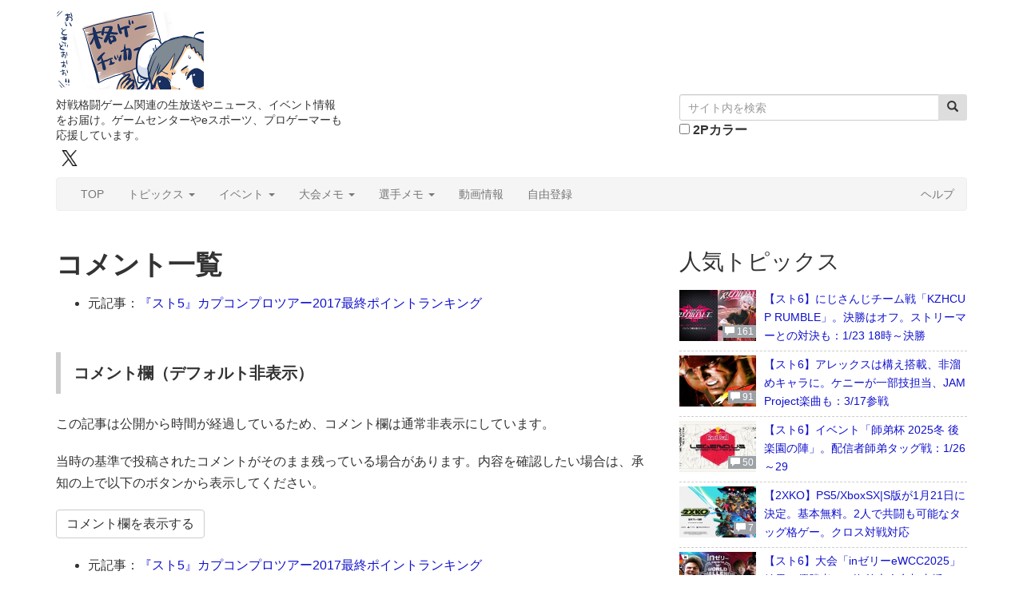

--- FILE ---
content_type: text/html; charset=UTF-8
request_url: https://kakuge-checker.com/comment/?n=topic&i=05489
body_size: 143380
content:
<!DOCTYPE html>
<html lang="ja">
<head>
	<!-- v2.1 -->
	<meta charset="utf-8">
	<meta name="viewport" content="width=device-width, initial-scale=1.0">
	<meta property="og:site_name" content="格ゲーチェッカー">
	<meta property="og:title" content="『スト5』カプコンプロツアー2017最終ポイントランキング：コメント一覧 - 格ゲーチェッカー">
	<meta property="og:type" content="article">
	<meta property="og:url" content="https://kakuge-checker.com/">
	<meta name="description" content="格ゲーチェッカーへ投稿されたコメントです。">
	<meta property="og:description" content="格ゲーチェッカーへ投稿されたコメントです。">
	<title>『スト5』カプコンプロツアー2017最終ポイントランキング：コメント一覧 - 格ゲーチェッカー</title>
	<link rel="stylesheet" href="https://kakuche.com/css/core.css?v=202511061153">
	<link rel="stylesheet" href="https://kakuche.com/bootstrap_20200707/css/bootstrap.css">
	<link rel="stylesheet" href="https://kakuche.com/css/common.css">
	<link rel="stylesheet" href="//netdna.bootstrapcdn.com/font-awesome/4.0.3/css/font-awesome.css">
	<link rel="stylesheet" href="https://kakuche.com/css/add_font.css">
	<link rel="stylesheet" href="https://kakuche.com/css/evo.css">
	<link href="/css/topic.css?1767292620" rel="stylesheet">
	<script>var start = performance.now();</script>
	<script src="https://kakuche.com/js/jquery/jquery-1.11.1.min.js"></script>
	<script src="https://kakuche.com/js/common_preload.js"></script>
</head>
<body>
<!-- Global site tag (gtag.js) - Google Analytics -->
<script async src="https://www.googletagmanager.com/gtag/js?id=UA-37231464-1"></script>
<script>
  window.dataLayer = window.dataLayer || [];
  function gtag(){dataLayer.push(arguments);}
  gtag('js', new Date());

  gtag('config', 'UA-37231464-1');
</script>

<div class="container">
<header>
	<div class="row" style="margin-bottom:7px;">
		<div class="col-sm-4">
			<h1 style="margin:0px 0px 10px 0px;padding:0px;height:100px;">
				<a href="/"><img id="h1_img" alt="格ゲーチェッカー" src="https://kakuge-checker.com/images/common/space.gif"></a>
			</h1>
			<div class="small">対戦格闘ゲーム関連の生放送やニュース、イベント情報をお届け。ゲームセンターやeスポーツ、プロゲーマーも応援しています。</div>
			<div style="margin: 7px;"><a href="https://twitter.com/kakuge_checker"><img style="width:20px;height:20px;" alt="X" src="https://assets.kakuge-checker.com/images/icons/common/twitter.png"></a></div>
		</div>
		<div class="col-sm-8">
<div class="gad_pc_top hidden-xs">
<script async src="https://pagead2.googlesyndication.com/pagead/js/adsbygoogle.js"></script>
<!-- pc_top_responsive -->
<ins class="adsbygoogle"
     style="display:block"
     data-ad-client="ca-pub-4519771916270837"
     data-ad-slot="3012132307"
     data-ad-format="horizontal"
     data-full-width-responsive="true"></ins>
<script>
     (adsbygoogle = window.adsbygoogle || []).push({});
</script>
</div>
			<div class="row">
				<div class="col-md-8">
				</div><!-- /.col-md-offset-8 .col-md-4 -->
				<div class="col-md-offset-6 col-md-6">
					<form action="https://kakuge-checker.com/search/" method="get" class="input-group  input-group-sm">
						<input type="text" class="form-control" placeholder="サイト内を検索" name="q" value="">
						<span class="input-group-btn">
							<button class="btn" type="submit"><span class="glyphicon glyphicon-search"></span></button>
						</span>
					</form><!-- /input-group -->
<div class="nav_darkmode_setting"> 
	<label><input id="darkmode_setting" type="checkbox" name="darkmode_setting" value="off"> 2Pカラー</label>
</div><!-- end nav_darkmode_setting -->
				</div><!-- /.col-md-offset-6 .col-md-6 -->
			</div><!-- /.row -->
		</div>
	</div>
<div id="nav_reminder_wrapper"></div>
<script>load_nav_reminder_data();</script>
	<nav class="navbar navbar-default small" role="navigation">
	  <!-- Brand and toggle get grouped for better mobile display -->
	  <div class="navbar-header">
	    <button type="button" class="navbar-toggle" data-toggle="collapse" data-target="#bs-example-navbar-collapse-1">
	      <span class="sr-only">Toggle navigation</span>
	      <span class="icon-bar"></span>
	      <span class="icon-bar"></span>
	      <span class="icon-bar"></span>
	    </button>
	  </div>
	  <div class="collapse navbar-collapse" id="bs-example-navbar-collapse-1">
	    <ul class="nav navbar-nav">
	      <li class=" content_group" data-content_group_name="navbar_stream_info"><a href="/">TOP</a></li>
	      <li class=" content_group" data-content_group_name="navbar_topic">
	        <a href="#" class="dropdown-toggle" data-toggle="dropdown">トピックス <b class="caret"></b></a>
	        <ul class="dropdown-menu">
	 	       <li><a href="/topic/">最新トピックス</a></li>
	 	       <li><a href="/topic/rank/?by=latest">人気トピックス（直近）</a></li>
	 	       <li><a href="/topic/rank/?by=week">人気トピックス（週間）</a></li>
	 	       <li><a href="/topic/rank/?by=month">人気トピックス（月間）</a></li>
	 	       <li class="divider"></li>
<li><a href="/topic/tag/SF6/"><img style="width:16px;height:16px;" src="https://kakuche.com/images/events/sf6.png"> スト6</a></li>
<li><a href="/topic/tag/GAROU/"><img style="width:16px;height:16px;" src="https://kakuche.com/images/events/garoucow.png"> 餓狼伝説</a></li>
<li><a href="/topic/tag/GG/"><img style="width:16px;height:16px;" src="https://kakuche.com/images/events/ggst.png"> ギルティギア</a></li>
<li><a href="/topic/tag/TK/"><img style="width:16px;height:16px;" src="https://kakuche.com/images/events/tk8.png"> 鉄拳</a></li>
<li><a href="/topic/tag/GF/"><img style="width:16px;height:16px;" src="https://kakuche.com/images/events/gbvsr.png"> グラブル</a></li>
<li><a href="/topic/tag/LOL/"><img style="width:16px;height:16px;" src="https://kakuche.com/images/events/2xko.png"> 2XKO</a></li>
<li><a href="/topic/tag/DB/"><img style="width:16px;height:16px;" src="https://kakuche.com/images/events/db_fz.png"> ドラゴンボール</a></li>
<li><a href="/topic/tag/HXH/"><img style="width:16px;height:16px;" src="https://kakuche.com/images/events/hxhni.png"> ハンターハンター</a></li>
<li><a href="/topic/tag/VF5/"><img style="width:16px;height:16px;" src="https://kakuche.com/images/events/vf5revo.png"> バーチャ</a></li>
<li><a href="/topic/tag/UNI/"><img style="width:16px;height:16px;" src="https://kakuche.com/images/events/uni2.png"> UNI</a></li>
<li><a href="/topic/tag/KOF/"><img style="width:16px;height:16px;" src="https://kakuche.com/images/events/kof15.png"> KOF</a></li>
<li><a href="/topic/tag/SAMURAI/"><img style="width:16px;height:16px;" src="https://kakuche.com/images/events/samurai2019.png"> サムスピ</a></li>
<li><a href="/topic/tag/MK/"><img style="width:16px;height:16px;" src="https://kakuche.com/images/events/mk1.png"> モーコン</a></li>
<li><a href="/topic/tag/MVC3/"><img style="width:16px;height:16px;" src="https://kakuche.com/images/events/mvci.png"> MVC</a></li>
<li><a href="/topic/tag/CVS2/"><img style="width:16px;height:16px;" src="https://kakuche.com/images/events/cvs2.png"> カプエス</a></li>
<li><a href="/topic/tag/BB/"><img style="width:16px;height:16px;" src="https://kakuche.com/images/events/bbcf.png"> ブレイブルー</a></li>
<li><a href="/topic/tag/KI/"><img style="width:16px;height:16px;" src="https://kakuche.com/images/events/ki.png"> Killer Instinct</a></li>
<li><a href="/topic/tag/TOKON/"><img style="width:16px;height:16px;" src="https://kakuche.com/images/events/tokon.png"> マーベル闘魂</a></li>
<li><a href="/topic/tag/SSBM/"><img style="width:16px;height:16px;" src="https://kakuche.com/images/events/ssbs.png"> スマブラ</a></li>
<li><a href="/topic/tag/SF4/"><img style="width:16px;height:16px;" src="https://kakuche.com/images/events/usf4.png"> スト4</a></li>
<li><a href="/topic/tag/HOKUTO/"><img style="width:16px;height:16px;" src="https://kakuche.com/images/events/hokuto.png"> 北斗の拳</a></li>
<li><a href="/topic/tag/VAMP/"><img style="width:16px;height:16px;" src="https://kakuche.com/images/events/vamp_r.jpg"> ヴァンパイア</a></li>
<li><a href="/topic/tag/SF2/"><img style="width:16px;height:16px;" src="https://kakuche.com/images/events/sf2.png"> スト2</a></li>
<li><a href="/topic/tag/CHAOS/"><img style="width:16px;height:16px;" src="https://kakuche.com/images/events/ccnext.png"> カオコ</a></li>
<li><a href="/topic/tag/ASUKA/"><img style="width:16px;height:16px;" src="https://kakuche.com/images/events/asuka120p.png"> あすか120％</a></li>
<li><a href="/topic/tag/MB/"><img style="width:16px;height:16px;" src="https://kakuche.com/images/events/mbtl.png"> メルブラ</a></li>
<li><a href="/topic/tag/SF3/"><img style="width:16px;height:16px;" src="https://kakuche.com/images/events/3rd.png"> スト3</a></li>
<li><a href="/topic/tag/P4U/"><img style="width:16px;height:16px;" src="https://kakuche.com/images/events/p4u2.png"> ペルソナ</a></li>
	        </ul>
	      </li>
	      <li class="dropdown content_group" data-content_group_name="navbar_event">
	        <a href="#" class="dropdown-toggle" data-toggle="dropdown">イベント <b class="caret"></b></a>
	        <ul class="dropdown-menu">
	 	       <li><a href="/event/list/">カレンダー</a></li>
	 	       <li><a href="/event/release/">発売日・アップデート日</a></li>
	 	       <li><a href="/contents/steam/">Steam版セール情報</a></li>
	 	       <li class="divider"></li>
<li><a href="/event/list/#__247"><img style="width:16px;height:16px;" src="https://kakuche.com/images/events/sf6.png"> スト6</a></li>
<li><a href="/event/list/#__92"><img style="width:16px;height:16px;" src="https://kakuche.com/images/events/garoucow.png"> 餓狼伝説</a></li>
<li><a href="/event/list/#__18"><img style="width:16px;height:16px;" src="https://kakuche.com/images/events/ggst.png"> ギルティギア</a></li>
<li><a href="/event/list/#__6"><img style="width:16px;height:16px;" src="https://kakuche.com/images/events/tk8.png"> 鉄拳</a></li>
<li><a href="/event/list/#__178"><img style="width:16px;height:16px;" src="https://kakuche.com/images/events/gbvsr.png"> グラブル</a></li>
<li><a href="/event/list/#__245"><img style="width:16px;height:16px;" src="https://kakuche.com/images/events/2xko.png"> 2XKO</a></li>
<li><a href="/event/list/#__134"><img style="width:16px;height:16px;" src="https://kakuche.com/images/events/db_fz.png"> ドラゴンボール</a></li>
<li><a href="/event/list/#__276"><img style="width:16px;height:16px;" src="https://kakuche.com/images/events/hxhni.png"> ハンターハンター</a></li>
<li><a href="/event/list/#__10"><img style="width:16px;height:16px;" src="https://kakuche.com/images/events/vf5revo.png"> バーチャ</a></li>
<li><a href="/event/list/#__19"><img style="width:16px;height:16px;" src="https://kakuche.com/images/events/uni2.png"> UNI</a></li>
<li><a href="/event/list/#__9"><img style="width:16px;height:16px;" src="https://kakuche.com/images/events/kof15.png"> KOF</a></li>
<li><a href="/event/list/#__151"><img style="width:16px;height:16px;" src="https://kakuche.com/images/events/samurai2019.png"> サムスピ</a></li>
<li><a href="/event/list/#__16"><img style="width:16px;height:16px;" src="https://kakuche.com/images/events/mk1.png"> モーコン</a></li>
<li><a href="/event/list/#__3"><img style="width:16px;height:16px;" src="https://kakuche.com/images/events/mvci.png"> MVC</a></li>
<li><a href="/event/list/#__139"><img style="width:16px;height:16px;" src="https://kakuche.com/images/events/cvs2.png"> カプエス</a></li>
<li><a href="/event/list/#__42"><img style="width:16px;height:16px;" src="https://kakuche.com/images/events/bbcf.png"> ブレイブルー</a></li>
<li><a href="/event/list/#__143"><img style="width:16px;height:16px;" src="https://kakuche.com/images/events/ki.png"> Killer Instinct</a></li>
<li><a href="/event/list/#__286"><img style="width:16px;height:16px;" src="https://kakuche.com/images/events/tokon.png"> マーベル闘魂</a></li>
<li><a href="/event/list/#__148"><img style="width:16px;height:16px;" src="https://kakuche.com/images/events/ssbs.png"> スマブラ</a></li>
<li><a href="/event/list/#__2"><img style="width:16px;height:16px;" src="https://kakuche.com/images/events/usf4.png"> スト4</a></li>
<li><a href="/event/list/#__71"><img style="width:16px;height:16px;" src="https://kakuche.com/images/events/hokuto.png"> 北斗の拳</a></li>
<li><a href="/event/list/#__50"><img style="width:16px;height:16px;" src="https://kakuche.com/images/events/vamp_r.jpg"> ヴァンパイア</a></li>
<li><a href="/event/list/#__52"><img style="width:16px;height:16px;" src="https://kakuche.com/images/events/sf2.png"> スト2</a></li>
<li><a href="/event/list/#__12"><img style="width:16px;height:16px;" src="https://kakuche.com/images/events/ccnext.png"> カオコ</a></li>
<li><a href="/event/list/#__179"><img style="width:16px;height:16px;" src="https://kakuche.com/images/events/asuka120p.png"> あすか120％</a></li>
<li><a href="/event/list/#__32"><img style="width:16px;height:16px;" src="https://kakuche.com/images/events/mbtl.png"> メルブラ</a></li>
<li><a href="/event/list/#__4"><img style="width:16px;height:16px;" src="https://kakuche.com/images/events/3rd.png"> スト3</a></li>
<li><a href="/event/list/#__7"><img style="width:16px;height:16px;" src="https://kakuche.com/images/events/p4u2.png"> ペルソナ</a></li>
	        </ul>
	      </li>
	      <li class="dropdown content_group" data-content_group_name="navbar_tournaments">
	        <a href="#" class="dropdown-toggle" data-toggle="dropdown">大会メモ <b class="caret"></b></a>
	        <ul class="dropdown-menu">
	 	       <li><a href="https://kakuge-checker.com/topic/view/08463/">世界大会・リーグ戦・ストリーマーイベントカレンダー</a></li>
	 	       <li><a href="/topic/tag/%e5%a4%a7%e4%bc%9a%e7%b5%90%e6%9e%9c/">大会結果記事一覧</a></li>
	 	       <li class="divider"></li>
	 	       <li class="dropdown-header">ストリーマー、Vtuber</li>
	 	       <li><a href="/topic/tag/%E3%82%B9%E3%83%88%E3%83%AA%E3%83%BC%E3%83%9E%E3%83%BC/">ストリーマー、Vtuberイベント記事一覧</a></li>
	 	       <li class="divider"></li>
	 	       <li class="dropdown-header">世界規模大会・リーグ</li>
	 	       <li><a href="/memo/view/evo/"><img style="width:24px;height:24px;" class="img-rounded" src="https://kakuche.com/images/events/evo.png"> 【EVO】EVOラスベガス、EVOジャパン、EVOフランス、EVOアワード</a></li>
	 	       <li><a href="/memo/view/esports-world-cup/"><img style="width:24px;height:24px;" class="img-rounded" src="https://kakuche.com/images/events/ewc.png"> 【スト6/鉄拳8/餓狼CotW】eスポーツワールドカップ</a></li>
	 	       <li><a href="/memo/view/capcom-pro-tour/"><img style="width:24px;height:24px;" class="img-rounded" src="https://kakuche.com/images/events/cpt.png"> 【スト6】カプコンプロツアー、カプコンカップ</a></li>
	 	       <li><a href="/memo/view/street-fighter-league/"><img style="width:24px;height:24px;" class="img-rounded" src="https://kakuche.com/images/events/street_fighter_league.png"> 【スト6】ストリートファイターリーグ</a></li>
	 	       <li><a href="/memo/view/tekken-world-tour/"><img style="width:24px;height:24px;" class="img-rounded" src="https://kakuche.com/images/events/tk8.png"> 【鉄拳8】鉄拳ワールドツアー</a></li>
	 	       <li><a href="/memo/view/dragon-ball-fighterz-world-tour/"><img style="width:24px;height:24px;" class="img-rounded" src="https://kakuche.com/images/events/db_fz.png"> 【DBFZ】DBFZワールドツアー</a></li>
	 	       <li><a href="/memo/view/arcr-world-tour/"><img style="width:24px;height:24px;" class="img-rounded" src="https://kakuche.com/images/events/awt.png"> 【GGST/GBVSR/UNI2】アークワールドツアー</a></li>
	 	       <li><a href="/memo/view/snk-world-championship/"><img style="width:24px;height:24px;" class="img-rounded" src="https://kakuche.com/images/events/snk.png"> 【餓狼/KOF/侍/龍虎】SNKワールドチャンピオンシップ</a></li>
	 	       <li><a href="/memo/view/virtua-fighter-open-championship/"><img style="width:24px;height:24px;" class="img-rounded" src="https://kakuche.com/images/events/vf5revo.png"> 【VF5REVO】VFオープンチャンピオンシップ</a></li>
	 	       <li><a href="/memo/view/2xko-competitive-series/"><img style="width:24px;height:24px;" class="img-rounded" src="https://kakuche.com/images/events/2xko.png"> 【2XKO】コンペティティブシリーズ（非世界大会）</a></li>
	        </ul>
	      </li>
	      <li class="dropdown content_group" data-content_group_name="navbar_players">
	        <a href="#" class="dropdown-toggle" data-toggle="dropdown">選手メモ <b class="caret"></b></a>
	        <ul class="dropdown-menu">
	 	       <li><a href="/topic/view/07190/">プロ格闘ゲームプレイヤー一覧</a></li>
	 	       <li><a href="/topic/tag/%E3%83%97%E3%83%AD%E3%82%B2%E3%83%BC%E3%83%9E%E3%83%BC/">プロゲーマー関連記事</a></li>
	        </ul>
	      </li>
	      <li class=" content_group" data-content_group_name="navbar_movie_info"><a href="/movie-info/">動画情報</a></li>
	      <li class=" content_group" data-content_group_name="navbar_stream_info_free"><a href="/free/">自由登録</a></li>
	    </ul>
	    <ul class="nav navbar-nav navbar-right">
	      <li class=" content_group" data-content_group_name="navbar_about"><a href="https://kakuge-checker.com/topic/view/07840/">ヘルプ</a></li>
	    </ul>
	  </div><!-- /.navbar-collapse -->
	</nav>
<script src="https://kakuche.com/js/common_header.js?v=202601191816"></script>
<div class="gad_sp_top visible-xs-block">
<script async src="https://pagead2.googlesyndication.com/pagead/js/adsbygoogle.js"></script>
<!-- sp_top_responsive_20161220 -->
<ins class="adsbygoogle"
     style="display:block"
     data-ad-client="ca-pub-4519771916270837"
     data-ad-slot="9252552309"
     data-ad-format="auto"
     data-full-width-responsive="true"></ins>
<script>
     (adsbygoogle = window.adsbygoogle || []).push({});
</script>

</div>
</header>		<div class="row">
			<div class="col-md-8">
				<main>
					<h2>コメント一覧</h2>
					<ul>
<li>元記事：<a href="/topic/view/05489/">『スト5』カプコンプロツアー2017最終ポイントランキング</a></li>
</ul>
<div class="is_hide_default">
<h4>コメント欄（デフォルト非表示）</h4>
<p>この記事は公開から時間が経過しているため、コメント欄は通常非表示にしています。</p>
<p>当時の基準で投稿されたコメントがそのまま残っている場合があります。内容を確認したい場合は、承知の上で以下のボタンから表示してください。</p>
<button type="button" class="btn btn-default" onclick="document.getElementById('comment_area').style.display='block'; this.style.display='none';">
  コメント欄を表示する
</button>
</p>
</div>
	<div class="well" id="comment_area" style="display:none;">
	<div id="comment_area_header" class="comment_item_system_message text-right pull-right small">
	コメント欄非表示 <input type="checkbox" id="comment_area_off_btn">
	</div>
	<div id="comment_area_body">
	<h4>コメントする</h4>
		<div class="comment_forms comment_new_form">
		<form action="/comment/" method="post" class="comment_form_tag">
			<div class="row">
				<div class="col-md-5">
					名前： <input type="text" name="name" value="名無しのちえつかさん" style="width:100%;" /><br />
				</div>
			</div>
			<p>
				コメント：<br />
				<textarea name="comment" rows="7" style="width:100%;"></textarea><br />
					<span class="small">
					サイトから皆さんへのお願い：否定的なコメントになりそうなら最低限その理由を、多くの場合「～してほしい」形式で書いてくれると皆が幸せになります<br>
					<a target="_blank" href="/contents/guideline/">コメント欄のガイドライン</a><br>
					</span>
			</p>
			<p class="text-center submit_btns">
				<input class="submit_btn comment_submit_btn" type="submit" name="submit" value="　　新規投稿する　　" onclick="return double_click_check();" />
			</p>
			<input type="hidden" name="n" value="topic" />
			<input type="hidden" name="i" value="05489" />
		</form>
		</div>
			<div id="comment_list">
					<div class="comment_thread_wrapper">
					<div class="comment_thread_comment_wrapper" style="display:block;" id="thread_comment_32">
<div class="comment_wrapper" id="comment_32" data-did="mKhW/rC2">
<div class="comment_wrapper_off comment_item_system_message">※このコメントはあなたが非表示IDに設定しています。 <span class="comment_item_number_did_btn_show" data-did="mKhW/rC2">[再表示]</span></div>
<div class="comment_wrapper_on">
	<div class="comment_head clearfix">
		<strong><span>名無しのちえつかさん</span></strong>
		<div class="pull-right small hidden-xs comment_item_number">32 : 2017年11月28日 15:01 ID:mKhW/rC2 <span class="comment_item_number_did_btn_hide" data-did="mKhW/rC2">[X]</span> <span class="comment_item_number_report" data-ccnm="topic" data-ccid="05489" data-cnum="32">[報告]</span></div>
		<div class="pull-right small visible-xs comment_item_number">32</div>
		<div class="small visible-xs comment_item_number">2017年11月28日 15:01 ID:mKhW/rC2 <span class="comment_item_number_did_btn_hide" data-did="mKhW/rC2">[X]</span> <span class="comment_item_number_report" data-ccnm="topic" data-ccid="05489" data-cnum="32">[報告]</span></div>
	</div>
<div style="display:block;" class="comment_text_and_button_body_id_32">
	<div class="comment_body">
		<p>CCを集大成にするなら毎回ルール発表とかトナメ発表とか遅すぎる気がするんだ<br>
プロツアーと銘打ってかなり厳しいポイント集めの末の大会なんだからしっかりしてほしい</p>
	</div>
<div class="comment_good text-right hidden-xs">
<div class="btn-group">
<button type="button" class="comment_good_button btn btn-default btn-sm" data-ccnm="topic" data-ccid="05489" data-cnum="32" data-vnum="1" style="">
	<span class="glyphicon glyphicon-thumbs-up" aria-hidden="true"></span>
	<span class="good_cnt" style="">0</span>
</button>
<button type="button" class="comment_good_button btn btn-default btn-sm" data-ccnm="topic" data-ccid="05489" data-cnum="32" data-vnum="3" style="">
	<span class="glyphicon glyphicon-thumbs-down" aria-hidden="true"></span>
</button>
</div>
<button class="comment_reply_button btn btn-default btn-sm" data-pnum="32" data-tnum="0" style=""><span class="glyphicon glyphicon-pencil" aria-hidden="true"></span> 返信</button>
</div>
<div class="comment_good text-right visible-xs">
<div class="btn-group">
<button type="button" class="comment_good_button btn btn-default btn-sm" data-ccnm="topic" data-ccid="05489" data-cnum="32" data-vnum="1" style="">
	<span class="glyphicon glyphicon-thumbs-up" aria-hidden="true"></span>
	<span class="good_cnt" style="">0</span>
</button>
<button type="button" class="comment_good_button btn btn-default btn-sm" data-ccnm="topic" data-ccid="05489" data-cnum="32" data-vnum="3" style="">
	<span class="glyphicon glyphicon-thumbs-down" aria-hidden="true"></span>
</button>
</div>
<button class="comment_reply_button btn btn-default btn-sm" data-pnum="32" data-tnum="0" style=""><span class="glyphicon glyphicon-pencil" aria-hidden="true"></span> 返信</button>
</div>
</div>
	<div class="comment_forms comment_reply_form"></div>
</div>
</div>
						<div class="comment_replies_wrapper" id="comment_replies_comment_32">
						</div>
					</div>
					</div>
					<div class="comment_thread_wrapper">
					<div class="comment_thread_comment_wrapper" style="display:block;" id="thread_comment_31">
<div class="comment_wrapper" id="comment_31" data-did="myEEUxua">
<div class="comment_wrapper_off comment_item_system_message">※このコメントはあなたが非表示IDに設定しています。 <span class="comment_item_number_did_btn_show" data-did="myEEUxua">[再表示]</span></div>
<div class="comment_wrapper_on">
	<div class="comment_head clearfix">
		<strong><span>名無しのちえつかさん</span></strong>
		<div class="pull-right small hidden-xs comment_item_number">31 : 2017年11月28日 09:01 ID:myEEUxua <span class="comment_item_number_did_btn_hide" data-did="myEEUxua">[X]</span> <span class="comment_item_number_report" data-ccnm="topic" data-ccid="05489" data-cnum="31">[報告]</span></div>
		<div class="pull-right small visible-xs comment_item_number">31</div>
		<div class="small visible-xs comment_item_number">2017年11月28日 09:01 ID:myEEUxua <span class="comment_item_number_did_btn_hide" data-did="myEEUxua">[X]</span> <span class="comment_item_number_report" data-ccnm="topic" data-ccid="05489" data-cnum="31">[報告]</span></div>
	</div>
<div style="display:block;" class="comment_text_and_button_body_id_31">
	<div class="comment_body">
		<p>おいおい、ナックルがCC辞退するかもしれんって言ってるぞ…</p>
	</div>
<div class="comment_good text-right hidden-xs">
<div class="btn-group">
<button type="button" class="comment_good_button btn btn-default btn-sm" data-ccnm="topic" data-ccid="05489" data-cnum="31" data-vnum="1" style="">
	<span class="glyphicon glyphicon-thumbs-up" aria-hidden="true"></span>
	<span class="good_cnt" style="font-weight:bold;">1</span>
</button>
<button type="button" class="comment_good_button btn btn-default btn-sm" data-ccnm="topic" data-ccid="05489" data-cnum="31" data-vnum="3" style="">
	<span class="glyphicon glyphicon-thumbs-down" aria-hidden="true"></span>
</button>
</div>
<button class="comment_reply_button btn btn-default btn-sm" data-pnum="31" data-tnum="0" style=""><span class="glyphicon glyphicon-pencil" aria-hidden="true"></span> 返信</button>
</div>
<div class="comment_good text-right visible-xs">
<div class="btn-group">
<button type="button" class="comment_good_button btn btn-default btn-sm" data-ccnm="topic" data-ccid="05489" data-cnum="31" data-vnum="1" style="">
	<span class="glyphicon glyphicon-thumbs-up" aria-hidden="true"></span>
	<span class="good_cnt" style="font-weight:bold;">1</span>
</button>
<button type="button" class="comment_good_button btn btn-default btn-sm" data-ccnm="topic" data-ccid="05489" data-cnum="31" data-vnum="3" style="">
	<span class="glyphicon glyphicon-thumbs-down" aria-hidden="true"></span>
</button>
</div>
<button class="comment_reply_button btn btn-default btn-sm" data-pnum="31" data-tnum="0" style=""><span class="glyphicon glyphicon-pencil" aria-hidden="true"></span> 返信</button>
</div>
</div>
	<div class="comment_forms comment_reply_form"></div>
</div>
</div>
						<div class="comment_replies_wrapper" id="comment_replies_comment_31">
						</div>
					</div>
					</div>
					<div class="comment_thread_wrapper">
					<div class="comment_thread_comment_wrapper" style="display:block;" id="thread_comment_29">
<div class="comment_wrapper" id="comment_29" data-did="RtZZwRbS">
<div class="comment_wrapper_off comment_item_system_message">※このコメントはあなたが非表示IDに設定しています。 <span class="comment_item_number_did_btn_show" data-did="RtZZwRbS">[再表示]</span></div>
<div class="comment_wrapper_on">
	<div class="comment_head clearfix">
		<strong><span>名無しのちえつかさん</span></strong>
		<div class="pull-right small hidden-xs comment_item_number">29 : 2017年11月24日 09:59 ID:RtZZwRbS <span class="comment_item_number_did_btn_hide" data-did="RtZZwRbS">[X]</span> <span class="comment_item_number_report" data-ccnm="topic" data-ccid="05489" data-cnum="29">[報告]</span></div>
		<div class="pull-right small visible-xs comment_item_number">29</div>
		<div class="small visible-xs comment_item_number">2017年11月24日 09:59 ID:RtZZwRbS <span class="comment_item_number_did_btn_hide" data-did="RtZZwRbS">[X]</span> <span class="comment_item_number_report" data-ccnm="topic" data-ccid="05489" data-cnum="29">[報告]</span></div>
	</div>
<div style="display:block;" class="comment_text_and_button_body_id_29">
	<div class="comment_body">
		<p>39歳間近のsakoさんがここにいるのは本当に凄いことなのかも知れない<br>
Punkの２倍の人生を歩んでるんだもんな</p>
	</div>
<div class="comment_good text-right hidden-xs">
<div class="btn-group">
<button type="button" class="comment_good_button btn btn-default btn-sm" data-ccnm="topic" data-ccid="05489" data-cnum="29" data-vnum="1" style="">
	<span class="glyphicon glyphicon-thumbs-up" aria-hidden="true"></span>
	<span class="good_cnt" style="font-weight:bold;">1</span>
</button>
<button type="button" class="comment_good_button btn btn-default btn-sm" data-ccnm="topic" data-ccid="05489" data-cnum="29" data-vnum="3" style="">
	<span class="glyphicon glyphicon-thumbs-down" aria-hidden="true"></span>
</button>
</div>
<button class="comment_reply_button btn btn-default btn-sm" data-pnum="29" data-tnum="0" style=""><span class="glyphicon glyphicon-pencil" aria-hidden="true"></span> 返信</button>
</div>
<div class="comment_good text-right visible-xs">
<div class="btn-group">
<button type="button" class="comment_good_button btn btn-default btn-sm" data-ccnm="topic" data-ccid="05489" data-cnum="29" data-vnum="1" style="">
	<span class="glyphicon glyphicon-thumbs-up" aria-hidden="true"></span>
	<span class="good_cnt" style="font-weight:bold;">1</span>
</button>
<button type="button" class="comment_good_button btn btn-default btn-sm" data-ccnm="topic" data-ccid="05489" data-cnum="29" data-vnum="3" style="">
	<span class="glyphicon glyphicon-thumbs-down" aria-hidden="true"></span>
</button>
</div>
<button class="comment_reply_button btn btn-default btn-sm" data-pnum="29" data-tnum="0" style=""><span class="glyphicon glyphicon-pencil" aria-hidden="true"></span> 返信</button>
</div>
</div>
	<div class="comment_forms comment_reply_form"></div>
</div>
</div>
						<div class="comment_replies_wrapper" id="comment_replies_comment_29">
						</div>
					</div>
					</div>
					<div class="comment_thread_wrapper">
					<div class="comment_thread_comment_wrapper" style="display:block;" id="thread_comment_28">
<div class="comment_wrapper" id="comment_28" data-did="2EoHtDlK">
<div class="comment_wrapper_off comment_item_system_message">※このコメントはあなたが非表示IDに設定しています。 <span class="comment_item_number_did_btn_show" data-did="2EoHtDlK">[再表示]</span></div>
<div class="comment_wrapper_on">
	<div class="comment_head clearfix">
		<strong><span>名無しのちえつかさん</span></strong>
		<div class="pull-right small hidden-xs comment_item_number">28 : 2017年11月24日 02:01 ID:2EoHtDlK <span class="comment_item_number_did_btn_hide" data-did="2EoHtDlK">[X]</span> <span class="comment_item_number_report" data-ccnm="topic" data-ccid="05489" data-cnum="28">[報告]</span></div>
		<div class="pull-right small visible-xs comment_item_number">28</div>
		<div class="small visible-xs comment_item_number">2017年11月24日 02:01 ID:2EoHtDlK <span class="comment_item_number_did_btn_hide" data-did="2EoHtDlK">[X]</span> <span class="comment_item_number_report" data-ccnm="topic" data-ccid="05489" data-cnum="28">[報告]</span></div>
	</div>
<div style="display:block;" class="comment_text_and_button_body_id_28">
	<div class="comment_body">
		<p>えいたどこ？</p>
	</div>
<div class="comment_good text-right hidden-xs">
<div class="btn-group">
<button type="button" class="comment_good_button btn btn-default btn-sm" data-ccnm="topic" data-ccid="05489" data-cnum="28" data-vnum="1" style="">
	<span class="glyphicon glyphicon-thumbs-up" aria-hidden="true"></span>
	<span class="good_cnt" style="">0</span>
</button>
<button type="button" class="comment_good_button btn btn-default btn-sm" data-ccnm="topic" data-ccid="05489" data-cnum="28" data-vnum="3" style="">
	<span class="glyphicon glyphicon-thumbs-down" aria-hidden="true"></span>
</button>
</div>
<button class="comment_reply_button btn btn-default btn-sm" data-pnum="28" data-tnum="0" style=""><span class="glyphicon glyphicon-pencil" aria-hidden="true"></span> 返信</button>
</div>
<div class="comment_good text-right visible-xs">
<div class="btn-group">
<button type="button" class="comment_good_button btn btn-default btn-sm" data-ccnm="topic" data-ccid="05489" data-cnum="28" data-vnum="1" style="">
	<span class="glyphicon glyphicon-thumbs-up" aria-hidden="true"></span>
	<span class="good_cnt" style="">0</span>
</button>
<button type="button" class="comment_good_button btn btn-default btn-sm" data-ccnm="topic" data-ccid="05489" data-cnum="28" data-vnum="3" style="">
	<span class="glyphicon glyphicon-thumbs-down" aria-hidden="true"></span>
</button>
</div>
<button class="comment_reply_button btn btn-default btn-sm" data-pnum="28" data-tnum="0" style=""><span class="glyphicon glyphicon-pencil" aria-hidden="true"></span> 返信</button>
</div>
</div>
	<div class="comment_forms comment_reply_form"></div>
</div>
</div>
						<div class="comment_replies_wrapper" id="comment_replies_comment_28">
						</div>
					</div>
					</div>
					<div class="comment_thread_wrapper">
					<div class="comment_thread_comment_wrapper" style="display:block;" id="thread_comment_27">
<div class="comment_wrapper" id="comment_27" data-did="CGroE962">
<div class="comment_wrapper_off comment_item_system_message">※このコメントはあなたが非表示IDに設定しています。 <span class="comment_item_number_did_btn_show" data-did="CGroE962">[再表示]</span></div>
<div class="comment_wrapper_on">
	<div class="comment_head clearfix">
		<strong><span>名無しのちえつかさん</span></strong>
		<div class="pull-right small hidden-xs comment_item_number">27 : 2017年11月23日 17:09 ID:CGroE962 <span class="comment_item_number_did_btn_hide" data-did="CGroE962">[X]</span> <span class="comment_item_number_report" data-ccnm="topic" data-ccid="05489" data-cnum="27">[報告]</span></div>
		<div class="pull-right small visible-xs comment_item_number">27</div>
		<div class="small visible-xs comment_item_number">2017年11月23日 17:09 ID:CGroE962 <span class="comment_item_number_did_btn_hide" data-did="CGroE962">[X]</span> <span class="comment_item_number_report" data-ccnm="topic" data-ccid="05489" data-cnum="27">[報告]</span></div>
	</div>
<div style="display:block;" class="comment_text_and_button_body_id_27">
	<div class="comment_body">
		<p>ただでは死なないMOVが楽しみだったのになぁ～。残念。<br>
今回はもけに期待。</p>
	</div>
<div class="comment_good text-right hidden-xs">
<div class="btn-group">
<button type="button" class="comment_good_button btn btn-default btn-sm" data-ccnm="topic" data-ccid="05489" data-cnum="27" data-vnum="1" style="">
	<span class="glyphicon glyphicon-thumbs-up" aria-hidden="true"></span>
	<span class="good_cnt" style="">0</span>
</button>
<button type="button" class="comment_good_button btn btn-default btn-sm" data-ccnm="topic" data-ccid="05489" data-cnum="27" data-vnum="3" style="">
	<span class="glyphicon glyphicon-thumbs-down" aria-hidden="true"></span>
</button>
</div>
<button class="comment_reply_button btn btn-default btn-sm" data-pnum="27" data-tnum="0" style=""><span class="glyphicon glyphicon-pencil" aria-hidden="true"></span> 返信</button>
</div>
<div class="comment_good text-right visible-xs">
<div class="btn-group">
<button type="button" class="comment_good_button btn btn-default btn-sm" data-ccnm="topic" data-ccid="05489" data-cnum="27" data-vnum="1" style="">
	<span class="glyphicon glyphicon-thumbs-up" aria-hidden="true"></span>
	<span class="good_cnt" style="">0</span>
</button>
<button type="button" class="comment_good_button btn btn-default btn-sm" data-ccnm="topic" data-ccid="05489" data-cnum="27" data-vnum="3" style="">
	<span class="glyphicon glyphicon-thumbs-down" aria-hidden="true"></span>
</button>
</div>
<button class="comment_reply_button btn btn-default btn-sm" data-pnum="27" data-tnum="0" style=""><span class="glyphicon glyphicon-pencil" aria-hidden="true"></span> 返信</button>
</div>
</div>
	<div class="comment_forms comment_reply_form"></div>
</div>
</div>
						<div class="comment_replies_wrapper" id="comment_replies_comment_27">
						</div>
					</div>
					</div>
					<div class="comment_thread_wrapper">
					<div class="comment_thread_comment_wrapper" style="display:block;" id="thread_comment_23">
<div class="comment_wrapper" id="comment_23" data-did="iKP3Sk0e">
<div class="comment_wrapper_off comment_item_system_message">※このコメントはあなたが非表示IDに設定しています。 <span class="comment_item_number_did_btn_show" data-did="iKP3Sk0e">[再表示]</span></div>
<div class="comment_wrapper_on">
	<div class="comment_head clearfix">
		<strong><span>名無しのちえつかさん</span></strong>
		<div class="pull-right small hidden-xs comment_item_number">23 : 2017年11月22日 23:25 ID:iKP3Sk0e <span class="comment_item_number_did_btn_hide" data-did="iKP3Sk0e">[X]</span> <span class="comment_item_number_report" data-ccnm="topic" data-ccid="05489" data-cnum="23">[報告]</span></div>
		<div class="pull-right small visible-xs comment_item_number">23</div>
		<div class="small visible-xs comment_item_number">2017年11月22日 23:25 ID:iKP3Sk0e <span class="comment_item_number_did_btn_hide" data-did="iKP3Sk0e">[X]</span> <span class="comment_item_number_report" data-ccnm="topic" data-ccid="05489" data-cnum="23">[報告]</span></div>
	</div>
<div style="display:block;" class="comment_text_and_button_body_id_23">
	<div class="comment_body">
		<p>MOVおしかったなー<br>
CCは逃したが見ごたえのある試合ばっかだった</p>
	</div>
<div class="comment_good text-right hidden-xs">
<div class="btn-group">
<button type="button" class="comment_good_button btn btn-default btn-sm" data-ccnm="topic" data-ccid="05489" data-cnum="23" data-vnum="1" style="">
	<span class="glyphicon glyphicon-thumbs-up" aria-hidden="true"></span>
	<span class="good_cnt" style="font-weight:bold;">5</span>
</button>
<button type="button" class="comment_good_button btn btn-default btn-sm" data-ccnm="topic" data-ccid="05489" data-cnum="23" data-vnum="3" style="">
	<span class="glyphicon glyphicon-thumbs-down" aria-hidden="true"></span>
</button>
</div>
<button class="comment_reply_button btn btn-default btn-sm" data-pnum="23" data-tnum="0" style=""><span class="glyphicon glyphicon-pencil" aria-hidden="true"></span> 返信</button>
</div>
<div class="comment_good text-right visible-xs">
<div class="btn-group">
<button type="button" class="comment_good_button btn btn-default btn-sm" data-ccnm="topic" data-ccid="05489" data-cnum="23" data-vnum="1" style="">
	<span class="glyphicon glyphicon-thumbs-up" aria-hidden="true"></span>
	<span class="good_cnt" style="font-weight:bold;">5</span>
</button>
<button type="button" class="comment_good_button btn btn-default btn-sm" data-ccnm="topic" data-ccid="05489" data-cnum="23" data-vnum="3" style="">
	<span class="glyphicon glyphicon-thumbs-down" aria-hidden="true"></span>
</button>
</div>
<button class="comment_reply_button btn btn-default btn-sm" data-pnum="23" data-tnum="0" style=""><span class="glyphicon glyphicon-pencil" aria-hidden="true"></span> 返信</button>
</div>
</div>
	<div class="comment_forms comment_reply_form"></div>
</div>
</div>
						<div class="comment_replies_wrapper" id="comment_replies_comment_23">
						</div>
					</div>
					</div>
					<div class="comment_thread_wrapper">
					<div class="comment_thread_comment_wrapper" style="display:block;" id="thread_comment_22">
<div class="comment_wrapper" id="comment_22" data-did="p4FbdROS">
<div class="comment_wrapper_off comment_item_system_message">※このコメントはあなたが非表示IDに設定しています。 <span class="comment_item_number_did_btn_show" data-did="p4FbdROS">[再表示]</span></div>
<div class="comment_wrapper_on">
	<div class="comment_head clearfix">
		<strong><span>名無しのちえつかさん</span></strong>
		<div class="pull-right small hidden-xs comment_item_number">22 : 2017年11月22日 22:29 ID:p4FbdROS <span class="comment_item_number_did_btn_hide" data-did="p4FbdROS">[X]</span> <span class="comment_item_number_report" data-ccnm="topic" data-ccid="05489" data-cnum="22">[報告]</span></div>
		<div class="pull-right small visible-xs comment_item_number">22</div>
		<div class="small visible-xs comment_item_number">2017年11月22日 22:29 ID:p4FbdROS <span class="comment_item_number_did_btn_hide" data-did="p4FbdROS">[X]</span> <span class="comment_item_number_report" data-ccnm="topic" data-ccid="05489" data-cnum="22">[報告]</span></div>
	</div>
<div style="display:block;" class="comment_text_and_button_body_id_22">
	<div class="comment_body">
		<p>こんだけ日本人が出場する中で、去年と同じ方式なら１回戦で日本人同士で潰しあうのが、ガチくんと梅原のみって奇跡過ぎない？</p>
	</div>
<div class="comment_good text-right hidden-xs">
<div class="btn-group">
<button type="button" class="comment_good_button btn btn-default btn-sm" data-ccnm="topic" data-ccid="05489" data-cnum="22" data-vnum="1" style="">
	<span class="glyphicon glyphicon-thumbs-up" aria-hidden="true"></span>
	<span class="good_cnt" style="font-weight:bold;">7</span>
</button>
<button type="button" class="comment_good_button btn btn-default btn-sm" data-ccnm="topic" data-ccid="05489" data-cnum="22" data-vnum="3" style="">
	<span class="glyphicon glyphicon-thumbs-down" aria-hidden="true"></span>
</button>
</div>
<button class="comment_reply_button btn btn-default btn-sm" data-pnum="22" data-tnum="0" style=""><span class="glyphicon glyphicon-pencil" aria-hidden="true"></span> 返信</button>
</div>
<div class="comment_good text-right visible-xs">
<div class="btn-group">
<button type="button" class="comment_good_button btn btn-default btn-sm" data-ccnm="topic" data-ccid="05489" data-cnum="22" data-vnum="1" style="">
	<span class="glyphicon glyphicon-thumbs-up" aria-hidden="true"></span>
	<span class="good_cnt" style="font-weight:bold;">7</span>
</button>
<button type="button" class="comment_good_button btn btn-default btn-sm" data-ccnm="topic" data-ccid="05489" data-cnum="22" data-vnum="3" style="">
	<span class="glyphicon glyphicon-thumbs-down" aria-hidden="true"></span>
</button>
</div>
<button class="comment_reply_button btn btn-default btn-sm" data-pnum="22" data-tnum="0" style=""><span class="glyphicon glyphicon-pencil" aria-hidden="true"></span> 返信</button>
</div>
</div>
	<div class="comment_forms comment_reply_form"></div>
</div>
</div>
						<div class="comment_replies_wrapper" id="comment_replies_comment_22">
						</div>
					</div>
					</div>
					<div class="comment_thread_wrapper">
					<div class="comment_thread_comment_wrapper" style="display:block;" id="thread_comment_21">
<div class="comment_wrapper" id="comment_21" data-did="XkS4CSNq">
<div class="comment_wrapper_off comment_item_system_message">※このコメントはあなたが非表示IDに設定しています。 <span class="comment_item_number_did_btn_show" data-did="XkS4CSNq">[再表示]</span></div>
<div class="comment_wrapper_on">
	<div class="comment_head clearfix">
		<strong><span>名無しのちえつかさん</span></strong>
		<div class="pull-right small hidden-xs comment_item_number">21 : 2017年11月22日 20:39 ID:XkS4CSNq <span class="comment_item_number_did_btn_hide" data-did="XkS4CSNq">[X]</span> <span class="comment_item_number_report" data-ccnm="topic" data-ccid="05489" data-cnum="21">[報告]</span></div>
		<div class="pull-right small visible-xs comment_item_number">21</div>
		<div class="small visible-xs comment_item_number">2017年11月22日 20:39 ID:XkS4CSNq <span class="comment_item_number_did_btn_hide" data-did="XkS4CSNq">[X]</span> <span class="comment_item_number_report" data-ccnm="topic" data-ccid="05489" data-cnum="21">[報告]</span></div>
	</div>
<div style="display:block;" class="comment_text_and_button_body_id_21">
	<div class="comment_body">
		<p>結局ラインが740か<br>
ホントのプロツアーになったな。学生や会社員は当日予選に<br>
かけるしかねーな</p>
	</div>
<div class="comment_good text-right hidden-xs">
<div class="btn-group">
<button type="button" class="comment_good_button btn btn-default btn-sm" data-ccnm="topic" data-ccid="05489" data-cnum="21" data-vnum="1" style="">
	<span class="glyphicon glyphicon-thumbs-up" aria-hidden="true"></span>
	<span class="good_cnt" style="font-weight:bold;">1</span>
</button>
<button type="button" class="comment_good_button btn btn-default btn-sm" data-ccnm="topic" data-ccid="05489" data-cnum="21" data-vnum="3" style="">
	<span class="glyphicon glyphicon-thumbs-down" aria-hidden="true"></span>
</button>
</div>
<button class="comment_reply_button btn btn-default btn-sm" data-pnum="21" data-tnum="0" style=""><span class="glyphicon glyphicon-pencil" aria-hidden="true"></span> 返信</button>
</div>
<div class="comment_good text-right visible-xs">
<div class="btn-group">
<button type="button" class="comment_good_button btn btn-default btn-sm" data-ccnm="topic" data-ccid="05489" data-cnum="21" data-vnum="1" style="">
	<span class="glyphicon glyphicon-thumbs-up" aria-hidden="true"></span>
	<span class="good_cnt" style="font-weight:bold;">1</span>
</button>
<button type="button" class="comment_good_button btn btn-default btn-sm" data-ccnm="topic" data-ccid="05489" data-cnum="21" data-vnum="3" style="">
	<span class="glyphicon glyphicon-thumbs-down" aria-hidden="true"></span>
</button>
</div>
<button class="comment_reply_button btn btn-default btn-sm" data-pnum="21" data-tnum="0" style=""><span class="glyphicon glyphicon-pencil" aria-hidden="true"></span> 返信</button>
</div>
</div>
	<div class="comment_forms comment_reply_form"></div>
</div>
</div>
						<div class="comment_replies_wrapper" id="comment_replies_comment_21">
						</div>
					</div>
					</div>
					<div class="comment_thread_wrapper">
					<div class="comment_thread_comment_wrapper" style="display:block;" id="thread_comment_18">
<div class="comment_wrapper" id="comment_18" data-did="jHnFqc6O">
<div class="comment_wrapper_off comment_item_system_message">※このコメントはあなたが非表示IDに設定しています。 <span class="comment_item_number_did_btn_show" data-did="jHnFqc6O">[再表示]</span></div>
<div class="comment_wrapper_on">
	<div class="comment_head clearfix">
		<strong><span>名無しのちえつかさん</span></strong>
		<div class="pull-right small hidden-xs comment_item_number">18 : 2017年11月22日 17:33 ID:jHnFqc6O <span class="comment_item_number_did_btn_hide" data-did="jHnFqc6O">[X]</span> <span class="comment_item_number_report" data-ccnm="topic" data-ccid="05489" data-cnum="18">[報告]</span></div>
		<div class="pull-right small visible-xs comment_item_number">18</div>
		<div class="small visible-xs comment_item_number">2017年11月22日 17:33 ID:jHnFqc6O <span class="comment_item_number_did_btn_hide" data-did="jHnFqc6O">[X]</span> <span class="comment_item_number_report" data-ccnm="topic" data-ccid="05489" data-cnum="18">[報告]</span></div>
	</div>
<div style="display:block;" class="comment_text_and_button_body_id_18">
	<div class="comment_body">
		<p>誰が何回大会出たか教えてくれーい</p>
	</div>
<div class="comment_good text-right hidden-xs">
<div class="btn-group">
<button type="button" class="comment_good_button btn btn-default btn-sm" data-ccnm="topic" data-ccid="05489" data-cnum="18" data-vnum="1" style="">
	<span class="glyphicon glyphicon-thumbs-up" aria-hidden="true"></span>
	<span class="good_cnt" style="">0</span>
</button>
<button type="button" class="comment_good_button btn btn-default btn-sm" data-ccnm="topic" data-ccid="05489" data-cnum="18" data-vnum="3" style="">
	<span class="glyphicon glyphicon-thumbs-down" aria-hidden="true"></span>
</button>
</div>
<button class="comment_reply_button btn btn-default btn-sm" data-pnum="18" data-tnum="0" style=""><span class="glyphicon glyphicon-pencil" aria-hidden="true"></span> 返信</button>
</div>
<div class="comment_good text-right visible-xs">
<div class="btn-group">
<button type="button" class="comment_good_button btn btn-default btn-sm" data-ccnm="topic" data-ccid="05489" data-cnum="18" data-vnum="1" style="">
	<span class="glyphicon glyphicon-thumbs-up" aria-hidden="true"></span>
	<span class="good_cnt" style="">0</span>
</button>
<button type="button" class="comment_good_button btn btn-default btn-sm" data-ccnm="topic" data-ccid="05489" data-cnum="18" data-vnum="3" style="">
	<span class="glyphicon glyphicon-thumbs-down" aria-hidden="true"></span>
</button>
</div>
<button class="comment_reply_button btn btn-default btn-sm" data-pnum="18" data-tnum="0" style=""><span class="glyphicon glyphicon-pencil" aria-hidden="true"></span> 返信</button>
</div>
</div>
	<div class="comment_forms comment_reply_form"></div>
</div>
</div>
						<div class="comment_replies_wrapper" id="comment_replies_comment_18">
<div class="comment_wrapper comment_wrapper_replies" id="comment_24" data-did="yer3RfPm">
<div class="comment_wrapper_off comment_item_system_message">※このコメントはあなたが非表示IDに設定しています。 <span class="comment_item_number_did_btn_show" data-did="yer3RfPm">[再表示]</span></div>
<div class="comment_wrapper_on">
	<div class="comment_head clearfix">
		<strong><span>名無しのちえつかさん</span></strong>
		<div class="pull-right small hidden-xs comment_item_number">24 : 2017年11月22日 23:57 ID:yer3RfPm <span class="comment_item_number_did_btn_hide" data-did="yer3RfPm">[X]</span> <span class="comment_item_number_report" data-ccnm="topic" data-ccid="05489" data-cnum="24">[報告]</span></div>
		<div class="pull-right small visible-xs comment_item_number">24</div>
		<div class="small visible-xs comment_item_number">2017年11月22日 23:57 ID:yer3RfPm <span class="comment_item_number_did_btn_hide" data-did="yer3RfPm">[X]</span> <span class="comment_item_number_report" data-ccnm="topic" data-ccid="05489" data-cnum="24">[報告]</span></div>
	</div>
	<div class="comment_reply_to small"><a class="pagelinks" href="#comment_18"><span>18への返信</span></a></div>
	<div class="comment_reply_wrapper" data-did="jHnFqc6O">
	<div class="comment_reply_wrapper_off comment_item_system_message small">※このコメントはあなたが非表示IDに設定しています。 <span class="comment_item_number_did_btn_show" data-did="jHnFqc6O">[再表示]</span></div>
	<div class="comment_reply_wrapper_on">
		<div class="comment_reply_text small">
			<div class="comment_reply_text_name"><strong>名無しのちえつかさん</strong></div>
			<div style="" class="comment_text_and_button_body_id_18"><div class="comment_reply_text_comment comment_reply_text_comment_toggle">誰が何回大会出たか教えてくれーい</div></div>
		</div>
	</div>
	</div>
<div style="display:block;" class="comment_text_and_button_body_id_24">
	<div class="comment_body">
		<p>ヌルポイントさんが通りかからないと<br>
わかんないんだよなぁ～ｗ</p>
	</div>
<div class="comment_good text-right hidden-xs">
<div class="btn-group">
<button type="button" class="comment_good_button btn btn-default btn-sm" data-ccnm="topic" data-ccid="05489" data-cnum="24" data-vnum="1" style="">
	<span class="glyphicon glyphicon-thumbs-up" aria-hidden="true"></span>
	<span class="good_cnt" style="">0</span>
</button>
<button type="button" class="comment_good_button btn btn-default btn-sm" data-ccnm="topic" data-ccid="05489" data-cnum="24" data-vnum="3" style="">
	<span class="glyphicon glyphicon-thumbs-down" aria-hidden="true"></span>
</button>
</div>
<button class="comment_reply_button btn btn-default btn-sm" data-pnum="24" data-tnum="18" style=""><span class="glyphicon glyphicon-pencil" aria-hidden="true"></span> 返信</button>
</div>
<div class="comment_good text-right visible-xs">
<div class="btn-group">
<button type="button" class="comment_good_button btn btn-default btn-sm" data-ccnm="topic" data-ccid="05489" data-cnum="24" data-vnum="1" style="">
	<span class="glyphicon glyphicon-thumbs-up" aria-hidden="true"></span>
	<span class="good_cnt" style="">0</span>
</button>
<button type="button" class="comment_good_button btn btn-default btn-sm" data-ccnm="topic" data-ccid="05489" data-cnum="24" data-vnum="3" style="">
	<span class="glyphicon glyphicon-thumbs-down" aria-hidden="true"></span>
</button>
</div>
<button class="comment_reply_button btn btn-default btn-sm" data-pnum="24" data-tnum="18" style=""><span class="glyphicon glyphicon-pencil" aria-hidden="true"></span> 返信</button>
</div>
</div>
	<div class="comment_forms comment_reply_form"></div>
</div>
</div>
<div class="comment_wrapper comment_wrapper_replies" id="comment_26" data-did="7Hh9L96a">
<div class="comment_wrapper_off comment_item_system_message">※このコメントはあなたが非表示IDに設定しています。 <span class="comment_item_number_did_btn_show" data-did="7Hh9L96a">[再表示]</span></div>
<div class="comment_wrapper_on">
	<div class="comment_head clearfix">
		<strong><span>名無しのちえつかさん</span></strong>
		<div class="pull-right small hidden-xs comment_item_number">26 : 2017年11月23日 07:30 ID:7Hh9L96a <span class="comment_item_number_did_btn_hide" data-did="7Hh9L96a">[X]</span> <span class="comment_item_number_report" data-ccnm="topic" data-ccid="05489" data-cnum="26">[報告]</span></div>
		<div class="pull-right small visible-xs comment_item_number">26</div>
		<div class="small visible-xs comment_item_number">2017年11月23日 07:30 ID:7Hh9L96a <span class="comment_item_number_did_btn_hide" data-did="7Hh9L96a">[X]</span> <span class="comment_item_number_report" data-ccnm="topic" data-ccid="05489" data-cnum="26">[報告]</span></div>
	</div>
	<div class="comment_reply_to small"><a class="pagelinks" href="#comment_18"><span>18への返信</span></a></div>
	<div class="comment_reply_wrapper" data-did="jHnFqc6O">
	<div class="comment_reply_wrapper_off comment_item_system_message small">※このコメントはあなたが非表示IDに設定しています。 <span class="comment_item_number_did_btn_show" data-did="jHnFqc6O">[再表示]</span></div>
	<div class="comment_reply_wrapper_on">
		<div class="comment_reply_text small">
			<div class="comment_reply_text_name"><strong>名無しのちえつかさん</strong></div>
			<div style="" class="comment_text_and_button_body_id_18"><div class="comment_reply_text_comment comment_reply_text_comment_toggle">誰が何回大会出たか教えてくれーい</div></div>
		</div>
	</div>
	</div>
<div style="display:block;" class="comment_text_and_button_body_id_26">
	<div class="comment_body">
		<p>SRK に Tournaments が書いてる。合ってるかはわからない。<br>
ttp://rank.shoryuken.com/rankings/cpt</p>
	</div>
<div class="comment_good text-right hidden-xs">
<div class="btn-group">
<button type="button" class="comment_good_button btn btn-default btn-sm" data-ccnm="topic" data-ccid="05489" data-cnum="26" data-vnum="1" style="">
	<span class="glyphicon glyphicon-thumbs-up" aria-hidden="true"></span>
	<span class="good_cnt" style="">0</span>
</button>
<button type="button" class="comment_good_button btn btn-default btn-sm" data-ccnm="topic" data-ccid="05489" data-cnum="26" data-vnum="3" style="">
	<span class="glyphicon glyphicon-thumbs-down" aria-hidden="true"></span>
</button>
</div>
<button class="comment_reply_button btn btn-default btn-sm" data-pnum="26" data-tnum="18" style=""><span class="glyphicon glyphicon-pencil" aria-hidden="true"></span> 返信</button>
</div>
<div class="comment_good text-right visible-xs">
<div class="btn-group">
<button type="button" class="comment_good_button btn btn-default btn-sm" data-ccnm="topic" data-ccid="05489" data-cnum="26" data-vnum="1" style="">
	<span class="glyphicon glyphicon-thumbs-up" aria-hidden="true"></span>
	<span class="good_cnt" style="">0</span>
</button>
<button type="button" class="comment_good_button btn btn-default btn-sm" data-ccnm="topic" data-ccid="05489" data-cnum="26" data-vnum="3" style="">
	<span class="glyphicon glyphicon-thumbs-down" aria-hidden="true"></span>
</button>
</div>
<button class="comment_reply_button btn btn-default btn-sm" data-pnum="26" data-tnum="18" style=""><span class="glyphicon glyphicon-pencil" aria-hidden="true"></span> 返信</button>
</div>
</div>
	<div class="comment_forms comment_reply_form"></div>
</div>
</div>
<div class="comment_wrapper comment_wrapper_replies" id="comment_30" data-did="jHnFqc6O">
<div class="comment_wrapper_off comment_item_system_message">※このコメントはあなたが非表示IDに設定しています。 <span class="comment_item_number_did_btn_show" data-did="jHnFqc6O">[再表示]</span></div>
<div class="comment_wrapper_on">
	<div class="comment_head clearfix">
		<strong><span>名無しのちえつかさん</span></strong>
		<div class="pull-right small hidden-xs comment_item_number">30 : 2017年11月24日 21:17 ID:jHnFqc6O <span class="comment_item_number_did_btn_hide" data-did="jHnFqc6O">[X]</span> <span class="comment_item_number_report" data-ccnm="topic" data-ccid="05489" data-cnum="30">[報告]</span></div>
		<div class="pull-right small visible-xs comment_item_number">30</div>
		<div class="small visible-xs comment_item_number">2017年11月24日 21:17 ID:jHnFqc6O <span class="comment_item_number_did_btn_hide" data-did="jHnFqc6O">[X]</span> <span class="comment_item_number_report" data-ccnm="topic" data-ccid="05489" data-cnum="30">[報告]</span></div>
	</div>
	<div class="comment_reply_to small"><a class="pagelinks" href="#comment_26"><span>26への返信</span></a></div>
	<div class="comment_reply_wrapper" data-did="7Hh9L96a">
	<div class="comment_reply_wrapper_off comment_item_system_message small">※このコメントはあなたが非表示IDに設定しています。 <span class="comment_item_number_did_btn_show" data-did="7Hh9L96a">[再表示]</span></div>
	<div class="comment_reply_wrapper_on">
		<div class="comment_reply_text small">
			<div class="comment_reply_text_name"><strong>名無しのちえつかさん</strong></div>
			<div style="" class="comment_text_and_button_body_id_26"><div class="comment_reply_text_comment comment_reply_text_comment_toggle">SRK に Tournaments が書いてる。合ってるかはわからない。<br>
ttp://rank.shoryuken.com/rankings/cpt</div></div>
		</div>
	</div>
	</div>
<div style="display:block;" class="comment_text_and_button_body_id_30">
	<div class="comment_body">
		<p>さんきゅー</p>
	</div>
<div class="comment_good text-right hidden-xs">
<div class="btn-group">
<button type="button" class="comment_good_button btn btn-default btn-sm" data-ccnm="topic" data-ccid="05489" data-cnum="30" data-vnum="1" style="">
	<span class="glyphicon glyphicon-thumbs-up" aria-hidden="true"></span>
	<span class="good_cnt" style="">0</span>
</button>
<button type="button" class="comment_good_button btn btn-default btn-sm" data-ccnm="topic" data-ccid="05489" data-cnum="30" data-vnum="3" style="">
	<span class="glyphicon glyphicon-thumbs-down" aria-hidden="true"></span>
</button>
</div>
<button class="comment_reply_button btn btn-default btn-sm" data-pnum="30" data-tnum="18" style=""><span class="glyphicon glyphicon-pencil" aria-hidden="true"></span> 返信</button>
</div>
<div class="comment_good text-right visible-xs">
<div class="btn-group">
<button type="button" class="comment_good_button btn btn-default btn-sm" data-ccnm="topic" data-ccid="05489" data-cnum="30" data-vnum="1" style="">
	<span class="glyphicon glyphicon-thumbs-up" aria-hidden="true"></span>
	<span class="good_cnt" style="">0</span>
</button>
<button type="button" class="comment_good_button btn btn-default btn-sm" data-ccnm="topic" data-ccid="05489" data-cnum="30" data-vnum="3" style="">
	<span class="glyphicon glyphicon-thumbs-down" aria-hidden="true"></span>
</button>
</div>
<button class="comment_reply_button btn btn-default btn-sm" data-pnum="30" data-tnum="18" style=""><span class="glyphicon glyphicon-pencil" aria-hidden="true"></span> 返信</button>
</div>
</div>
	<div class="comment_forms comment_reply_form"></div>
</div>
</div>
						</div>
					</div>
					</div>
					<div class="comment_thread_wrapper">
					<div class="comment_thread_comment_wrapper" style="display:block;" id="thread_comment_16">
<div class="comment_wrapper" id="comment_16" data-did="foJeGSX6">
<div class="comment_wrapper_off comment_item_system_message">※このコメントはあなたが非表示IDに設定しています。 <span class="comment_item_number_did_btn_show" data-did="foJeGSX6">[再表示]</span></div>
<div class="comment_wrapper_on">
	<div class="comment_head clearfix">
		<strong><span>名無しのちえつかさん</span></strong>
		<div class="pull-right small hidden-xs comment_item_number">16 : 2017年11月22日 14:47 ID:foJeGSX6 <span class="comment_item_number_did_btn_hide" data-did="foJeGSX6">[X]</span> <span class="comment_item_number_report" data-ccnm="topic" data-ccid="05489" data-cnum="16">[報告]</span></div>
		<div class="pull-right small visible-xs comment_item_number">16</div>
		<div class="small visible-xs comment_item_number">2017年11月22日 14:47 ID:foJeGSX6 <span class="comment_item_number_did_btn_hide" data-did="foJeGSX6">[X]</span> <span class="comment_item_number_report" data-ccnm="topic" data-ccid="05489" data-cnum="16">[報告]</span></div>
	</div>
<div style="display:block;" class="comment_text_and_button_body_id_16">
	<div class="comment_body">
		<p>CPT周ってる選手には平均的にpt稼げる今年のルールの方がいいかもしれないけど、「周ればpt稼げる」になってしまってて微妙だったな<br>
去年までの勝たなきゃpt稼げないシステムの方が最後まで応援してる選手の去就に一喜一憂出来てた</p>
	</div>
<div class="comment_good text-right hidden-xs">
<div class="btn-group">
<button type="button" class="comment_good_button btn btn-default btn-sm" data-ccnm="topic" data-ccid="05489" data-cnum="16" data-vnum="1" style="">
	<span class="glyphicon glyphicon-thumbs-up" aria-hidden="true"></span>
	<span class="good_cnt" style="font-weight:bold;">11</span>
</button>
<button type="button" class="comment_good_button btn btn-default btn-sm" data-ccnm="topic" data-ccid="05489" data-cnum="16" data-vnum="3" style="">
	<span class="glyphicon glyphicon-thumbs-down" aria-hidden="true"></span>
</button>
</div>
<button class="comment_reply_button btn btn-default btn-sm" data-pnum="16" data-tnum="0" style=""><span class="glyphicon glyphicon-pencil" aria-hidden="true"></span> 返信</button>
</div>
<div class="comment_good text-right visible-xs">
<div class="btn-group">
<button type="button" class="comment_good_button btn btn-default btn-sm" data-ccnm="topic" data-ccid="05489" data-cnum="16" data-vnum="1" style="">
	<span class="glyphicon glyphicon-thumbs-up" aria-hidden="true"></span>
	<span class="good_cnt" style="font-weight:bold;">11</span>
</button>
<button type="button" class="comment_good_button btn btn-default btn-sm" data-ccnm="topic" data-ccid="05489" data-cnum="16" data-vnum="3" style="">
	<span class="glyphicon glyphicon-thumbs-down" aria-hidden="true"></span>
</button>
</div>
<button class="comment_reply_button btn btn-default btn-sm" data-pnum="16" data-tnum="0" style=""><span class="glyphicon glyphicon-pencil" aria-hidden="true"></span> 返信</button>
</div>
</div>
	<div class="comment_forms comment_reply_form"></div>
</div>
</div>
						<div class="comment_replies_wrapper" id="comment_replies_comment_16">
						</div>
					</div>
					</div>
					<div class="comment_thread_wrapper">
					<div class="comment_thread_comment_wrapper" style="display:block;" id="thread_comment_14">
<div class="comment_wrapper" id="comment_14" data-did="KHVy8C3O">
<div class="comment_wrapper_off comment_item_system_message">※このコメントはあなたが非表示IDに設定しています。 <span class="comment_item_number_did_btn_show" data-did="KHVy8C3O">[再表示]</span></div>
<div class="comment_wrapper_on">
	<div class="comment_head clearfix">
		<strong><span>名無しのちえつかさん</span></strong>
		<div class="pull-right small hidden-xs comment_item_number">14 : 2017年11月22日 13:52 ID:KHVy8C3O <span class="comment_item_number_did_btn_hide" data-did="KHVy8C3O">[X]</span> <span class="comment_item_number_report" data-ccnm="topic" data-ccid="05489" data-cnum="14">[報告]</span></div>
		<div class="pull-right small visible-xs comment_item_number">14</div>
		<div class="small visible-xs comment_item_number">2017年11月22日 13:52 ID:KHVy8C3O <span class="comment_item_number_did_btn_hide" data-did="KHVy8C3O">[X]</span> <span class="comment_item_number_report" data-ccnm="topic" data-ccid="05489" data-cnum="14">[報告]</span></div>
	</div>
<div style="display:block;" class="comment_text_and_button_body_id_14">
	<div class="comment_body">
		<p>Punk3000ポイント超え半端ねぇな…。</p>
	</div>
<div class="comment_good text-right hidden-xs">
<div class="btn-group">
<button type="button" class="comment_good_button btn btn-default btn-sm" data-ccnm="topic" data-ccid="05489" data-cnum="14" data-vnum="1" style="">
	<span class="glyphicon glyphicon-thumbs-up" aria-hidden="true"></span>
	<span class="good_cnt" style="font-weight:bold;">5</span>
</button>
<button type="button" class="comment_good_button btn btn-default btn-sm" data-ccnm="topic" data-ccid="05489" data-cnum="14" data-vnum="3" style="">
	<span class="glyphicon glyphicon-thumbs-down" aria-hidden="true"></span>
</button>
</div>
<button class="comment_reply_button btn btn-default btn-sm" data-pnum="14" data-tnum="0" style=""><span class="glyphicon glyphicon-pencil" aria-hidden="true"></span> 返信</button>
</div>
<div class="comment_good text-right visible-xs">
<div class="btn-group">
<button type="button" class="comment_good_button btn btn-default btn-sm" data-ccnm="topic" data-ccid="05489" data-cnum="14" data-vnum="1" style="">
	<span class="glyphicon glyphicon-thumbs-up" aria-hidden="true"></span>
	<span class="good_cnt" style="font-weight:bold;">5</span>
</button>
<button type="button" class="comment_good_button btn btn-default btn-sm" data-ccnm="topic" data-ccid="05489" data-cnum="14" data-vnum="3" style="">
	<span class="glyphicon glyphicon-thumbs-down" aria-hidden="true"></span>
</button>
</div>
<button class="comment_reply_button btn btn-default btn-sm" data-pnum="14" data-tnum="0" style=""><span class="glyphicon glyphicon-pencil" aria-hidden="true"></span> 返信</button>
</div>
</div>
	<div class="comment_forms comment_reply_form"></div>
</div>
</div>
						<div class="comment_replies_wrapper" id="comment_replies_comment_14">
						</div>
					</div>
					</div>
					<div class="comment_thread_wrapper">
					<div class="comment_thread_comment_wrapper" style="display:block;" id="thread_comment_12">
<div class="comment_wrapper" id="comment_12" data-did="NRmr7fMa">
<div class="comment_wrapper_off comment_item_system_message">※このコメントはあなたが非表示IDに設定しています。 <span class="comment_item_number_did_btn_show" data-did="NRmr7fMa">[再表示]</span></div>
<div class="comment_wrapper_on">
	<div class="comment_head clearfix">
		<strong><span>名無しのちえつかさん</span></strong>
		<div class="pull-right small hidden-xs comment_item_number">12 : 2017年11月22日 12:07 ID:NRmr7fMa <span class="comment_item_number_did_btn_hide" data-did="NRmr7fMa">[X]</span> <span class="comment_item_number_report" data-ccnm="topic" data-ccid="05489" data-cnum="12">[報告]</span></div>
		<div class="pull-right small visible-xs comment_item_number">12</div>
		<div class="small visible-xs comment_item_number">2017年11月22日 12:07 ID:NRmr7fMa <span class="comment_item_number_did_btn_hide" data-did="NRmr7fMa">[X]</span> <span class="comment_item_number_report" data-ccnm="topic" data-ccid="05489" data-cnum="12">[報告]</span></div>
	</div>
<div style="display:block;" class="comment_text_and_button_body_id_12">
	<div class="comment_body">
		<p>一発屋が偶然優勝しても初戦パンクになるとか絶望的だな</p>
	</div>
<div class="comment_good text-right hidden-xs">
<div class="btn-group">
<button type="button" class="comment_good_button btn btn-default btn-sm" data-ccnm="topic" data-ccid="05489" data-cnum="12" data-vnum="1" style="">
	<span class="glyphicon glyphicon-thumbs-up" aria-hidden="true"></span>
	<span class="good_cnt" style="font-weight:bold;">3</span>
</button>
<button type="button" class="comment_good_button btn btn-default btn-sm" data-ccnm="topic" data-ccid="05489" data-cnum="12" data-vnum="3" style="">
	<span class="glyphicon glyphicon-thumbs-down" aria-hidden="true"></span>
</button>
</div>
<button class="comment_reply_button btn btn-default btn-sm" data-pnum="12" data-tnum="0" style=""><span class="glyphicon glyphicon-pencil" aria-hidden="true"></span> 返信</button>
</div>
<div class="comment_good text-right visible-xs">
<div class="btn-group">
<button type="button" class="comment_good_button btn btn-default btn-sm" data-ccnm="topic" data-ccid="05489" data-cnum="12" data-vnum="1" style="">
	<span class="glyphicon glyphicon-thumbs-up" aria-hidden="true"></span>
	<span class="good_cnt" style="font-weight:bold;">3</span>
</button>
<button type="button" class="comment_good_button btn btn-default btn-sm" data-ccnm="topic" data-ccid="05489" data-cnum="12" data-vnum="3" style="">
	<span class="glyphicon glyphicon-thumbs-down" aria-hidden="true"></span>
</button>
</div>
<button class="comment_reply_button btn btn-default btn-sm" data-pnum="12" data-tnum="0" style=""><span class="glyphicon glyphicon-pencil" aria-hidden="true"></span> 返信</button>
</div>
</div>
	<div class="comment_forms comment_reply_form"></div>
</div>
</div>
						<div class="comment_replies_wrapper" id="comment_replies_comment_12">
<div class="comment_wrapper comment_wrapper_replies" id="comment_13" data-did="1Dx6K9n6">
<div class="comment_wrapper_off comment_item_system_message">※このコメントはあなたが非表示IDに設定しています。 <span class="comment_item_number_did_btn_show" data-did="1Dx6K9n6">[再表示]</span></div>
<div class="comment_wrapper_on">
	<div class="comment_head clearfix">
		<strong><span>名無しのちえつかさん</span></strong>
		<div class="pull-right small hidden-xs comment_item_number">13 : 2017年11月22日 13:11 ID:1Dx6K9n6 <span class="comment_item_number_did_btn_hide" data-did="1Dx6K9n6">[X]</span> <span class="comment_item_number_report" data-ccnm="topic" data-ccid="05489" data-cnum="13">[報告]</span></div>
		<div class="pull-right small visible-xs comment_item_number">13</div>
		<div class="small visible-xs comment_item_number">2017年11月22日 13:11 ID:1Dx6K9n6 <span class="comment_item_number_did_btn_hide" data-did="1Dx6K9n6">[X]</span> <span class="comment_item_number_report" data-ccnm="topic" data-ccid="05489" data-cnum="13">[報告]</span></div>
	</div>
	<div class="comment_reply_to small"><a class="pagelinks" href="#comment_12"><span>12への返信</span></a></div>
	<div class="comment_reply_wrapper" data-did="NRmr7fMa">
	<div class="comment_reply_wrapper_off comment_item_system_message small">※このコメントはあなたが非表示IDに設定しています。 <span class="comment_item_number_did_btn_show" data-did="NRmr7fMa">[再表示]</span></div>
	<div class="comment_reply_wrapper_on">
		<div class="comment_reply_text small">
			<div class="comment_reply_text_name"><strong>名無しのちえつかさん</strong></div>
			<div style="" class="comment_text_and_button_body_id_12"><div class="comment_reply_text_comment comment_reply_text_comment_toggle">一発屋が偶然優勝しても初戦パンクになるとか絶望的だな</div></div>
		</div>
	</div>
	</div>
<div style="display:block;" class="comment_text_and_button_body_id_13">
	<div class="comment_body">
		<p>そうか？だれが勝ちあがってくるかわからないんだから<br>
パンク不利じゃない？全然あるでしょ</p>
	</div>
<div class="comment_good text-right hidden-xs">
<div class="btn-group">
<button type="button" class="comment_good_button btn btn-default btn-sm" data-ccnm="topic" data-ccid="05489" data-cnum="13" data-vnum="1" style="">
	<span class="glyphicon glyphicon-thumbs-up" aria-hidden="true"></span>
	<span class="good_cnt" style="font-weight:bold;">8</span>
</button>
<button type="button" class="comment_good_button btn btn-default btn-sm" data-ccnm="topic" data-ccid="05489" data-cnum="13" data-vnum="3" style="">
	<span class="glyphicon glyphicon-thumbs-down" aria-hidden="true"></span>
</button>
</div>
<button class="comment_reply_button btn btn-default btn-sm" data-pnum="13" data-tnum="12" style=""><span class="glyphicon glyphicon-pencil" aria-hidden="true"></span> 返信</button>
</div>
<div class="comment_good text-right visible-xs">
<div class="btn-group">
<button type="button" class="comment_good_button btn btn-default btn-sm" data-ccnm="topic" data-ccid="05489" data-cnum="13" data-vnum="1" style="">
	<span class="glyphicon glyphicon-thumbs-up" aria-hidden="true"></span>
	<span class="good_cnt" style="font-weight:bold;">8</span>
</button>
<button type="button" class="comment_good_button btn btn-default btn-sm" data-ccnm="topic" data-ccid="05489" data-cnum="13" data-vnum="3" style="">
	<span class="glyphicon glyphicon-thumbs-down" aria-hidden="true"></span>
</button>
</div>
<button class="comment_reply_button btn btn-default btn-sm" data-pnum="13" data-tnum="12" style=""><span class="glyphicon glyphicon-pencil" aria-hidden="true"></span> 返信</button>
</div>
</div>
	<div class="comment_forms comment_reply_form"></div>
</div>
</div>
<div class="comment_wrapper comment_wrapper_replies" id="comment_15" data-did="eH4HOBcC">
<div class="comment_wrapper_off comment_item_system_message">※このコメントはあなたが非表示IDに設定しています。 <span class="comment_item_number_did_btn_show" data-did="eH4HOBcC">[再表示]</span></div>
<div class="comment_wrapper_on">
	<div class="comment_head clearfix">
		<strong><span>名無しのちえつかさん</span></strong>
		<div class="pull-right small hidden-xs comment_item_number">15 : 2017年11月22日 14:03 ID:eH4HOBcC <span class="comment_item_number_did_btn_hide" data-did="eH4HOBcC">[X]</span> <span class="comment_item_number_report" data-ccnm="topic" data-ccid="05489" data-cnum="15">[報告]</span></div>
		<div class="pull-right small visible-xs comment_item_number">15</div>
		<div class="small visible-xs comment_item_number">2017年11月22日 14:03 ID:eH4HOBcC <span class="comment_item_number_did_btn_hide" data-did="eH4HOBcC">[X]</span> <span class="comment_item_number_report" data-ccnm="topic" data-ccid="05489" data-cnum="15">[報告]</span></div>
	</div>
	<div class="comment_reply_to small"><a class="pagelinks" href="#comment_12"><span>12への返信</span></a></div>
	<div class="comment_reply_wrapper" data-did="NRmr7fMa">
	<div class="comment_reply_wrapper_off comment_item_system_message small">※このコメントはあなたが非表示IDに設定しています。 <span class="comment_item_number_did_btn_show" data-did="NRmr7fMa">[再表示]</span></div>
	<div class="comment_reply_wrapper_on">
		<div class="comment_reply_text small">
			<div class="comment_reply_text_name"><strong>名無しのちえつかさん</strong></div>
			<div style="" class="comment_text_and_button_body_id_12"><div class="comment_reply_text_comment comment_reply_text_comment_toggle">一発屋が偶然優勝しても初戦パンクになるとか絶望的だな</div></div>
		</div>
	</div>
	</div>
<div style="display:block;" class="comment_text_and_button_body_id_15">
	<div class="comment_body">
		<p>逆<br>
誰上がって来るかわからないからPUNKは事前に対策できなくて辛いんよ<br>
それでもPUNK勝つと思うけどポイントトップにメリットないとは言われてる</p>
	</div>
<div class="comment_good text-right hidden-xs">
<div class="btn-group">
<button type="button" class="comment_good_button btn btn-default btn-sm" data-ccnm="topic" data-ccid="05489" data-cnum="15" data-vnum="1" style="">
	<span class="glyphicon glyphicon-thumbs-up" aria-hidden="true"></span>
	<span class="good_cnt" style="font-weight:bold;">16</span>
</button>
<button type="button" class="comment_good_button btn btn-default btn-sm" data-ccnm="topic" data-ccid="05489" data-cnum="15" data-vnum="3" style="">
	<span class="glyphicon glyphicon-thumbs-down" aria-hidden="true"></span>
</button>
</div>
<button class="comment_reply_button btn btn-default btn-sm" data-pnum="15" data-tnum="12" style=""><span class="glyphicon glyphicon-pencil" aria-hidden="true"></span> 返信</button>
</div>
<div class="comment_good text-right visible-xs">
<div class="btn-group">
<button type="button" class="comment_good_button btn btn-default btn-sm" data-ccnm="topic" data-ccid="05489" data-cnum="15" data-vnum="1" style="">
	<span class="glyphicon glyphicon-thumbs-up" aria-hidden="true"></span>
	<span class="good_cnt" style="font-weight:bold;">16</span>
</button>
<button type="button" class="comment_good_button btn btn-default btn-sm" data-ccnm="topic" data-ccid="05489" data-cnum="15" data-vnum="3" style="">
	<span class="glyphicon glyphicon-thumbs-down" aria-hidden="true"></span>
</button>
</div>
<button class="comment_reply_button btn btn-default btn-sm" data-pnum="15" data-tnum="12" style=""><span class="glyphicon glyphicon-pencil" aria-hidden="true"></span> 返信</button>
</div>
</div>
	<div class="comment_forms comment_reply_form"></div>
</div>
</div>
<div class="comment_wrapper comment_wrapper_replies" id="comment_20" data-did="78aedqHq">
<div class="comment_wrapper_off comment_item_system_message">※このコメントはあなたが非表示IDに設定しています。 <span class="comment_item_number_did_btn_show" data-did="78aedqHq">[再表示]</span></div>
<div class="comment_wrapper_on">
	<div class="comment_head clearfix">
		<strong><span>名無しのちえつかさん</span></strong>
		<div class="pull-right small hidden-xs comment_item_number">20 : 2017年11月22日 19:49 ID:78aedqHq <span class="comment_item_number_did_btn_hide" data-did="78aedqHq">[X]</span> <span class="comment_item_number_report" data-ccnm="topic" data-ccid="05489" data-cnum="20">[報告]</span></div>
		<div class="pull-right small visible-xs comment_item_number">20</div>
		<div class="small visible-xs comment_item_number">2017年11月22日 19:49 ID:78aedqHq <span class="comment_item_number_did_btn_hide" data-did="78aedqHq">[X]</span> <span class="comment_item_number_report" data-ccnm="topic" data-ccid="05489" data-cnum="20">[報告]</span></div>
	</div>
	<div class="comment_reply_to small"><a class="pagelinks" href="#comment_12"><span>12への返信</span></a></div>
	<div class="comment_reply_wrapper" data-did="NRmr7fMa">
	<div class="comment_reply_wrapper_off comment_item_system_message small">※このコメントはあなたが非表示IDに設定しています。 <span class="comment_item_number_did_btn_show" data-did="NRmr7fMa">[再表示]</span></div>
	<div class="comment_reply_wrapper_on">
		<div class="comment_reply_text small">
			<div class="comment_reply_text_name"><strong>名無しのちえつかさん</strong></div>
			<div style="" class="comment_text_and_button_body_id_12"><div class="comment_reply_text_comment comment_reply_text_comment_toggle">一発屋が偶然優勝しても初戦パンクになるとか絶望的だな</div></div>
		</div>
	</div>
	</div>
<div style="display:block;" class="comment_text_and_button_body_id_20">
	<div class="comment_body">
		<p>最終予選出るくらいなら勝ちたいだろうしパンク倒す算段くらい立ててくるだろ</p>
	</div>
<div class="comment_good text-right hidden-xs">
<div class="btn-group">
<button type="button" class="comment_good_button btn btn-default btn-sm" data-ccnm="topic" data-ccid="05489" data-cnum="20" data-vnum="1" style="">
	<span class="glyphicon glyphicon-thumbs-up" aria-hidden="true"></span>
	<span class="good_cnt" style="">0</span>
</button>
<button type="button" class="comment_good_button btn btn-default btn-sm" data-ccnm="topic" data-ccid="05489" data-cnum="20" data-vnum="3" style="">
	<span class="glyphicon glyphicon-thumbs-down" aria-hidden="true"></span>
</button>
</div>
<button class="comment_reply_button btn btn-default btn-sm" data-pnum="20" data-tnum="12" style=""><span class="glyphicon glyphicon-pencil" aria-hidden="true"></span> 返信</button>
</div>
<div class="comment_good text-right visible-xs">
<div class="btn-group">
<button type="button" class="comment_good_button btn btn-default btn-sm" data-ccnm="topic" data-ccid="05489" data-cnum="20" data-vnum="1" style="">
	<span class="glyphicon glyphicon-thumbs-up" aria-hidden="true"></span>
	<span class="good_cnt" style="">0</span>
</button>
<button type="button" class="comment_good_button btn btn-default btn-sm" data-ccnm="topic" data-ccid="05489" data-cnum="20" data-vnum="3" style="">
	<span class="glyphicon glyphicon-thumbs-down" aria-hidden="true"></span>
</button>
</div>
<button class="comment_reply_button btn btn-default btn-sm" data-pnum="20" data-tnum="12" style=""><span class="glyphicon glyphicon-pencil" aria-hidden="true"></span> 返信</button>
</div>
</div>
	<div class="comment_forms comment_reply_form"></div>
</div>
</div>
						</div>
					</div>
					</div>
					<div class="comment_thread_wrapper">
					<div class="comment_thread_comment_wrapper" style="display:block;" id="thread_comment_10">
<div class="comment_wrapper" id="comment_10" data-did="IiVFjCA.">
<div class="comment_wrapper_off comment_item_system_message">※このコメントはあなたが非表示IDに設定しています。 <span class="comment_item_number_did_btn_show" data-did="IiVFjCA.">[再表示]</span></div>
<div class="comment_wrapper_on">
	<div class="comment_head clearfix">
		<strong><span>名無しのちえつかさん</span></strong>
		<div class="pull-right small hidden-xs comment_item_number">10 : 2017年11月22日 10:02 ID:IiVFjCA. <span class="comment_item_number_did_btn_hide" data-did="IiVFjCA.">[X]</span> <span class="comment_item_number_report" data-ccnm="topic" data-ccid="05489" data-cnum="10">[報告]</span></div>
		<div class="pull-right small visible-xs comment_item_number">10</div>
		<div class="small visible-xs comment_item_number">2017年11月22日 10:02 ID:IiVFjCA. <span class="comment_item_number_did_btn_hide" data-did="IiVFjCA.">[X]</span> <span class="comment_item_number_report" data-ccnm="topic" data-ccid="05489" data-cnum="10">[報告]</span></div>
	</div>
<div style="display:block;" class="comment_text_and_button_body_id_10">
	<div class="comment_body">
		<p>サコはパンクに足向けて寝られないなw</p>
	</div>
<div class="comment_good text-right hidden-xs">
<div class="btn-group">
<button type="button" class="comment_good_button btn btn-default btn-sm" data-ccnm="topic" data-ccid="05489" data-cnum="10" data-vnum="1" style="">
	<span class="glyphicon glyphicon-thumbs-up" aria-hidden="true"></span>
	<span class="good_cnt" style="font-weight:bold;">4</span>
</button>
<button type="button" class="comment_good_button btn btn-default btn-sm" data-ccnm="topic" data-ccid="05489" data-cnum="10" data-vnum="3" style="">
	<span class="glyphicon glyphicon-thumbs-down" aria-hidden="true"></span>
</button>
</div>
<button class="comment_reply_button btn btn-default btn-sm" data-pnum="10" data-tnum="0" style=""><span class="glyphicon glyphicon-pencil" aria-hidden="true"></span> 返信</button>
</div>
<div class="comment_good text-right visible-xs">
<div class="btn-group">
<button type="button" class="comment_good_button btn btn-default btn-sm" data-ccnm="topic" data-ccid="05489" data-cnum="10" data-vnum="1" style="">
	<span class="glyphicon glyphicon-thumbs-up" aria-hidden="true"></span>
	<span class="good_cnt" style="font-weight:bold;">4</span>
</button>
<button type="button" class="comment_good_button btn btn-default btn-sm" data-ccnm="topic" data-ccid="05489" data-cnum="10" data-vnum="3" style="">
	<span class="glyphicon glyphicon-thumbs-down" aria-hidden="true"></span>
</button>
</div>
<button class="comment_reply_button btn btn-default btn-sm" data-pnum="10" data-tnum="0" style=""><span class="glyphicon glyphicon-pencil" aria-hidden="true"></span> 返信</button>
</div>
</div>
	<div class="comment_forms comment_reply_form"></div>
</div>
</div>
						<div class="comment_replies_wrapper" id="comment_replies_comment_10">
						</div>
					</div>
					</div>
					<div class="comment_thread_wrapper">
					<div class="comment_thread_comment_wrapper" style="display:block;" id="thread_comment_9">
<div class="comment_wrapper" id="comment_9" data-did="bn36ZWuO">
<div class="comment_wrapper_off comment_item_system_message">※このコメントはあなたが非表示IDに設定しています。 <span class="comment_item_number_did_btn_show" data-did="bn36ZWuO">[再表示]</span></div>
<div class="comment_wrapper_on">
	<div class="comment_head clearfix">
		<strong><span>名無しのちえつかさん</span></strong>
		<div class="pull-right small hidden-xs comment_item_number">9 : 2017年11月22日 09:59 ID:bn36ZWuO <span class="comment_item_number_did_btn_hide" data-did="bn36ZWuO">[X]</span> <span class="comment_item_number_report" data-ccnm="topic" data-ccid="05489" data-cnum="9">[報告]</span></div>
		<div class="pull-right small visible-xs comment_item_number">9</div>
		<div class="small visible-xs comment_item_number">2017年11月22日 09:59 ID:bn36ZWuO <span class="comment_item_number_did_btn_hide" data-did="bn36ZWuO">[X]</span> <span class="comment_item_number_report" data-ccnm="topic" data-ccid="05489" data-cnum="9">[報告]</span></div>
	</div>
<div style="display:block;" class="comment_text_and_button_body_id_9">
	<div class="comment_body">
		<p>sakoさんおめでと～</p>
	</div>
<div class="comment_good text-right hidden-xs">
<div class="btn-group">
<button type="button" class="comment_good_button btn btn-default btn-sm" data-ccnm="topic" data-ccid="05489" data-cnum="9" data-vnum="1" style="">
	<span class="glyphicon glyphicon-thumbs-up" aria-hidden="true"></span>
	<span class="good_cnt" style="font-weight:bold;">8</span>
</button>
<button type="button" class="comment_good_button btn btn-default btn-sm" data-ccnm="topic" data-ccid="05489" data-cnum="9" data-vnum="3" style="">
	<span class="glyphicon glyphicon-thumbs-down" aria-hidden="true"></span>
</button>
</div>
<button class="comment_reply_button btn btn-default btn-sm" data-pnum="9" data-tnum="0" style=""><span class="glyphicon glyphicon-pencil" aria-hidden="true"></span> 返信</button>
</div>
<div class="comment_good text-right visible-xs">
<div class="btn-group">
<button type="button" class="comment_good_button btn btn-default btn-sm" data-ccnm="topic" data-ccid="05489" data-cnum="9" data-vnum="1" style="">
	<span class="glyphicon glyphicon-thumbs-up" aria-hidden="true"></span>
	<span class="good_cnt" style="font-weight:bold;">8</span>
</button>
<button type="button" class="comment_good_button btn btn-default btn-sm" data-ccnm="topic" data-ccid="05489" data-cnum="9" data-vnum="3" style="">
	<span class="glyphicon glyphicon-thumbs-down" aria-hidden="true"></span>
</button>
</div>
<button class="comment_reply_button btn btn-default btn-sm" data-pnum="9" data-tnum="0" style=""><span class="glyphicon glyphicon-pencil" aria-hidden="true"></span> 返信</button>
</div>
</div>
	<div class="comment_forms comment_reply_form"></div>
</div>
</div>
						<div class="comment_replies_wrapper" id="comment_replies_comment_9">
						</div>
					</div>
					</div>
					<div class="comment_thread_wrapper">
					<div class="comment_thread_comment_wrapper" style="display:block;" id="thread_comment_8">
<div class="comment_wrapper" id="comment_8" data-did="X5eQG2A.">
<div class="comment_wrapper_off comment_item_system_message">※このコメントはあなたが非表示IDに設定しています。 <span class="comment_item_number_did_btn_show" data-did="X5eQG2A.">[再表示]</span></div>
<div class="comment_wrapper_on">
	<div class="comment_head clearfix">
		<strong><span>名無しのちえつかさん</span></strong>
		<div class="pull-right small hidden-xs comment_item_number">8 : 2017年11月22日 09:22 ID:X5eQG2A. <span class="comment_item_number_did_btn_hide" data-did="X5eQG2A.">[X]</span> <span class="comment_item_number_report" data-ccnm="topic" data-ccid="05489" data-cnum="8">[報告]</span></div>
		<div class="pull-right small visible-xs comment_item_number">8</div>
		<div class="small visible-xs comment_item_number">2017年11月22日 09:22 ID:X5eQG2A. <span class="comment_item_number_did_btn_hide" data-did="X5eQG2A.">[X]</span> <span class="comment_item_number_report" data-ccnm="topic" data-ccid="05489" data-cnum="8">[報告]</span></div>
	</div>
<div style="display:block;" class="comment_text_and_button_body_id_8">
	<div class="comment_body">
		<p>ＬＣＱの本命はネモさんかな?</p>
	</div>
<div class="comment_good text-right hidden-xs">
<div class="btn-group">
<button type="button" class="comment_good_button btn btn-default btn-sm" data-ccnm="topic" data-ccid="05489" data-cnum="8" data-vnum="1" style="">
	<span class="glyphicon glyphicon-thumbs-up" aria-hidden="true"></span>
	<span class="good_cnt" style="">0</span>
</button>
<button type="button" class="comment_good_button btn btn-default btn-sm" data-ccnm="topic" data-ccid="05489" data-cnum="8" data-vnum="3" style="">
	<span class="glyphicon glyphicon-thumbs-down" aria-hidden="true"></span>
</button>
</div>
<button class="comment_reply_button btn btn-default btn-sm" data-pnum="8" data-tnum="0" style=""><span class="glyphicon glyphicon-pencil" aria-hidden="true"></span> 返信</button>
</div>
<div class="comment_good text-right visible-xs">
<div class="btn-group">
<button type="button" class="comment_good_button btn btn-default btn-sm" data-ccnm="topic" data-ccid="05489" data-cnum="8" data-vnum="1" style="">
	<span class="glyphicon glyphicon-thumbs-up" aria-hidden="true"></span>
	<span class="good_cnt" style="">0</span>
</button>
<button type="button" class="comment_good_button btn btn-default btn-sm" data-ccnm="topic" data-ccid="05489" data-cnum="8" data-vnum="3" style="">
	<span class="glyphicon glyphicon-thumbs-down" aria-hidden="true"></span>
</button>
</div>
<button class="comment_reply_button btn btn-default btn-sm" data-pnum="8" data-tnum="0" style=""><span class="glyphicon glyphicon-pencil" aria-hidden="true"></span> 返信</button>
</div>
</div>
	<div class="comment_forms comment_reply_form"></div>
</div>
</div>
						<div class="comment_replies_wrapper" id="comment_replies_comment_8">
<div class="comment_wrapper comment_wrapper_replies" id="comment_25" data-did="mEdbAevu">
<div class="comment_wrapper_off comment_item_system_message">※このコメントはあなたが非表示IDに設定しています。 <span class="comment_item_number_did_btn_show" data-did="mEdbAevu">[再表示]</span></div>
<div class="comment_wrapper_on">
	<div class="comment_head clearfix">
		<strong><span>名無しのちえつかさん</span></strong>
		<div class="pull-right small hidden-xs comment_item_number">25 : 2017年11月23日 06:00 ID:mEdbAevu <span class="comment_item_number_did_btn_hide" data-did="mEdbAevu">[X]</span> <span class="comment_item_number_report" data-ccnm="topic" data-ccid="05489" data-cnum="25">[報告]</span></div>
		<div class="pull-right small visible-xs comment_item_number">25</div>
		<div class="small visible-xs comment_item_number">2017年11月23日 06:00 ID:mEdbAevu <span class="comment_item_number_did_btn_hide" data-did="mEdbAevu">[X]</span> <span class="comment_item_number_report" data-ccnm="topic" data-ccid="05489" data-cnum="25">[報告]</span></div>
	</div>
	<div class="comment_reply_to small"><a class="pagelinks" href="#comment_8"><span>8への返信</span></a></div>
	<div class="comment_reply_wrapper" data-did="X5eQG2A.">
	<div class="comment_reply_wrapper_off comment_item_system_message small">※このコメントはあなたが非表示IDに設定しています。 <span class="comment_item_number_did_btn_show" data-did="X5eQG2A.">[再表示]</span></div>
	<div class="comment_reply_wrapper_on">
		<div class="comment_reply_text small">
			<div class="comment_reply_text_name"><strong>名無しのちえつかさん</strong></div>
			<div style="" class="comment_text_and_button_body_id_8"><div class="comment_reply_text_comment comment_reply_text_comment_toggle">ＬＣＱの本命はネモさんかな?</div></div>
		</div>
	</div>
	</div>
<div style="display:block;" class="comment_text_and_button_body_id_25">
	<div class="comment_body">
		<p>MOVさん、インフィル、ピーノ、DR Ray、クールキッドなどがいるから誰が予選を抜けられるか予想付かないけど優勝候補の一人ではあるな。</p>
	</div>
<div class="comment_good text-right hidden-xs">
<div class="btn-group">
<button type="button" class="comment_good_button btn btn-default btn-sm" data-ccnm="topic" data-ccid="05489" data-cnum="25" data-vnum="1" style="">
	<span class="glyphicon glyphicon-thumbs-up" aria-hidden="true"></span>
	<span class="good_cnt" style="">0</span>
</button>
<button type="button" class="comment_good_button btn btn-default btn-sm" data-ccnm="topic" data-ccid="05489" data-cnum="25" data-vnum="3" style="">
	<span class="glyphicon glyphicon-thumbs-down" aria-hidden="true"></span>
</button>
</div>
<button class="comment_reply_button btn btn-default btn-sm" data-pnum="25" data-tnum="8" style=""><span class="glyphicon glyphicon-pencil" aria-hidden="true"></span> 返信</button>
</div>
<div class="comment_good text-right visible-xs">
<div class="btn-group">
<button type="button" class="comment_good_button btn btn-default btn-sm" data-ccnm="topic" data-ccid="05489" data-cnum="25" data-vnum="1" style="">
	<span class="glyphicon glyphicon-thumbs-up" aria-hidden="true"></span>
	<span class="good_cnt" style="">0</span>
</button>
<button type="button" class="comment_good_button btn btn-default btn-sm" data-ccnm="topic" data-ccid="05489" data-cnum="25" data-vnum="3" style="">
	<span class="glyphicon glyphicon-thumbs-down" aria-hidden="true"></span>
</button>
</div>
<button class="comment_reply_button btn btn-default btn-sm" data-pnum="25" data-tnum="8" style=""><span class="glyphicon glyphicon-pencil" aria-hidden="true"></span> 返信</button>
</div>
</div>
	<div class="comment_forms comment_reply_form"></div>
</div>
</div>
						</div>
					</div>
					</div>
					<div class="comment_thread_wrapper">
					<div class="comment_thread_comment_wrapper" style="display:block;" id="thread_comment_7">
<div class="comment_wrapper" id="comment_7" data-did="BfhJ12ie">
<div class="comment_wrapper_off comment_item_system_message">※このコメントはあなたが非表示IDに設定しています。 <span class="comment_item_number_did_btn_show" data-did="BfhJ12ie">[再表示]</span></div>
<div class="comment_wrapper_on">
	<div class="comment_head clearfix">
		<strong><span>名無しのちえつかさん</span></strong>
		<div class="pull-right small hidden-xs comment_item_number">7 : 2017年11月22日 08:46 ID:BfhJ12ie <span class="comment_item_number_did_btn_hide" data-did="BfhJ12ie">[X]</span> <span class="comment_item_number_report" data-ccnm="topic" data-ccid="05489" data-cnum="7">[報告]</span></div>
		<div class="pull-right small visible-xs comment_item_number">7</div>
		<div class="small visible-xs comment_item_number">2017年11月22日 08:46 ID:BfhJ12ie <span class="comment_item_number_did_btn_hide" data-did="BfhJ12ie">[X]</span> <span class="comment_item_number_report" data-ccnm="topic" data-ccid="05489" data-cnum="7">[報告]</span></div>
	</div>
<div style="display:block;" class="comment_text_and_button_body_id_7">
	<div class="comment_body">
		<p>1位になってもCCで不利背負うって酷いな<br>
せめてランキング1～3位くらいまで賞金出せば？</p>
	</div>
<div class="comment_good text-right hidden-xs">
<div class="btn-group">
<button type="button" class="comment_good_button btn btn-default btn-sm" data-ccnm="topic" data-ccid="05489" data-cnum="7" data-vnum="1" style="">
	<span class="glyphicon glyphicon-thumbs-up" aria-hidden="true"></span>
	<span class="good_cnt" style="font-weight:bold;">1</span>
</button>
<button type="button" class="comment_good_button btn btn-default btn-sm" data-ccnm="topic" data-ccid="05489" data-cnum="7" data-vnum="3" style="">
	<span class="glyphicon glyphicon-thumbs-down" aria-hidden="true"></span>
</button>
</div>
<button class="comment_reply_button btn btn-default btn-sm" data-pnum="7" data-tnum="0" style=""><span class="glyphicon glyphicon-pencil" aria-hidden="true"></span> 返信</button>
</div>
<div class="comment_good text-right visible-xs">
<div class="btn-group">
<button type="button" class="comment_good_button btn btn-default btn-sm" data-ccnm="topic" data-ccid="05489" data-cnum="7" data-vnum="1" style="">
	<span class="glyphicon glyphicon-thumbs-up" aria-hidden="true"></span>
	<span class="good_cnt" style="font-weight:bold;">1</span>
</button>
<button type="button" class="comment_good_button btn btn-default btn-sm" data-ccnm="topic" data-ccid="05489" data-cnum="7" data-vnum="3" style="">
	<span class="glyphicon glyphicon-thumbs-down" aria-hidden="true"></span>
</button>
</div>
<button class="comment_reply_button btn btn-default btn-sm" data-pnum="7" data-tnum="0" style=""><span class="glyphicon glyphicon-pencil" aria-hidden="true"></span> 返信</button>
</div>
</div>
	<div class="comment_forms comment_reply_form"></div>
</div>
</div>
						<div class="comment_replies_wrapper" id="comment_replies_comment_7">
<div class="comment_wrapper comment_wrapper_replies" id="comment_11" data-did="hg7zyMPS">
<div class="comment_wrapper_off comment_item_system_message">※このコメントはあなたが非表示IDに設定しています。 <span class="comment_item_number_did_btn_show" data-did="hg7zyMPS">[再表示]</span></div>
<div class="comment_wrapper_on">
	<div class="comment_head clearfix">
		<strong><span>名無しのちえつかさん</span></strong>
		<div class="pull-right small hidden-xs comment_item_number">11 : 2017年11月22日 10:08 ID:hg7zyMPS <span class="comment_item_number_did_btn_hide" data-did="hg7zyMPS">[X]</span> <span class="comment_item_number_report" data-ccnm="topic" data-ccid="05489" data-cnum="11">[報告]</span></div>
		<div class="pull-right small visible-xs comment_item_number">11</div>
		<div class="small visible-xs comment_item_number">2017年11月22日 10:08 ID:hg7zyMPS <span class="comment_item_number_did_btn_hide" data-did="hg7zyMPS">[X]</span> <span class="comment_item_number_report" data-ccnm="topic" data-ccid="05489" data-cnum="11">[報告]</span></div>
	</div>
	<div class="comment_reply_to small"><a class="pagelinks" href="#comment_7"><span>7への返信</span></a></div>
	<div class="comment_reply_wrapper" data-did="BfhJ12ie">
	<div class="comment_reply_wrapper_off comment_item_system_message small">※このコメントはあなたが非表示IDに設定しています。 <span class="comment_item_number_did_btn_show" data-did="BfhJ12ie">[再表示]</span></div>
	<div class="comment_reply_wrapper_on">
		<div class="comment_reply_text small">
			<div class="comment_reply_text_name"><strong>名無しのちえつかさん</strong></div>
			<div style="" class="comment_text_and_button_body_id_7"><div class="comment_reply_text_comment comment_reply_text_comment_toggle">1位になってもCCで不利背負うって酷いな<br>
せめてランキング1～3位くらいまで賞金出せば？</div></div>
		</div>
	</div>
	</div>
<div style="display:block;" class="comment_text_and_button_body_id_11">
	<div class="comment_body">
		<p>1回戦シードとかあってもいい気はするね</p>
	</div>
<div class="comment_good text-right hidden-xs">
<div class="btn-group">
<button type="button" class="comment_good_button btn btn-default btn-sm" data-ccnm="topic" data-ccid="05489" data-cnum="11" data-vnum="1" style="">
	<span class="glyphicon glyphicon-thumbs-up" aria-hidden="true"></span>
	<span class="good_cnt" style="font-weight:bold;">1</span>
</button>
<button type="button" class="comment_good_button btn btn-default btn-sm" data-ccnm="topic" data-ccid="05489" data-cnum="11" data-vnum="3" style="">
	<span class="glyphicon glyphicon-thumbs-down" aria-hidden="true"></span>
</button>
</div>
<button class="comment_reply_button btn btn-default btn-sm" data-pnum="11" data-tnum="7" style=""><span class="glyphicon glyphicon-pencil" aria-hidden="true"></span> 返信</button>
</div>
<div class="comment_good text-right visible-xs">
<div class="btn-group">
<button type="button" class="comment_good_button btn btn-default btn-sm" data-ccnm="topic" data-ccid="05489" data-cnum="11" data-vnum="1" style="">
	<span class="glyphicon glyphicon-thumbs-up" aria-hidden="true"></span>
	<span class="good_cnt" style="font-weight:bold;">1</span>
</button>
<button type="button" class="comment_good_button btn btn-default btn-sm" data-ccnm="topic" data-ccid="05489" data-cnum="11" data-vnum="3" style="">
	<span class="glyphicon glyphicon-thumbs-down" aria-hidden="true"></span>
</button>
</div>
<button class="comment_reply_button btn btn-default btn-sm" data-pnum="11" data-tnum="7" style=""><span class="glyphicon glyphicon-pencil" aria-hidden="true"></span> 返信</button>
</div>
</div>
	<div class="comment_forms comment_reply_form"></div>
</div>
</div>
<div class="comment_wrapper comment_wrapper_replies" id="comment_17" data-did="foJeGSX6">
<div class="comment_wrapper_off comment_item_system_message">※このコメントはあなたが非表示IDに設定しています。 <span class="comment_item_number_did_btn_show" data-did="foJeGSX6">[再表示]</span></div>
<div class="comment_wrapper_on">
	<div class="comment_head clearfix">
		<strong><span>名無しのちえつかさん</span></strong>
		<div class="pull-right small hidden-xs comment_item_number">17 : 2017年11月22日 14:53 ID:foJeGSX6 <span class="comment_item_number_did_btn_hide" data-did="foJeGSX6">[X]</span> <span class="comment_item_number_report" data-ccnm="topic" data-ccid="05489" data-cnum="17">[報告]</span></div>
		<div class="pull-right small visible-xs comment_item_number">17</div>
		<div class="small visible-xs comment_item_number">2017年11月22日 14:53 ID:foJeGSX6 <span class="comment_item_number_did_btn_hide" data-did="foJeGSX6">[X]</span> <span class="comment_item_number_report" data-ccnm="topic" data-ccid="05489" data-cnum="17">[報告]</span></div>
	</div>
	<div class="comment_reply_to small"><a class="pagelinks" href="#comment_7"><span>7への返信</span></a></div>
	<div class="comment_reply_wrapper" data-did="BfhJ12ie">
	<div class="comment_reply_wrapper_off comment_item_system_message small">※このコメントはあなたが非表示IDに設定しています。 <span class="comment_item_number_did_btn_show" data-did="BfhJ12ie">[再表示]</span></div>
	<div class="comment_reply_wrapper_on">
		<div class="comment_reply_text small">
			<div class="comment_reply_text_name"><strong>名無しのちえつかさん</strong></div>
			<div style="" class="comment_text_and_button_body_id_7"><div class="comment_reply_text_comment comment_reply_text_comment_toggle">1位になってもCCで不利背負うって酷いな<br>
せめてランキング1～3位くらいまで賞金出せば？</div></div>
		</div>
	</div>
	</div>
<div style="display:block;" class="comment_text_and_button_body_id_17">
	<div class="comment_body">
		<p>当日に組み合わせ抽選（順位関係無く平等）か上位が得する順番での組み合わせ指名制にすれば良いのにと毎回思う</p>
	</div>
<div class="comment_good text-right hidden-xs">
<div class="btn-group">
<button type="button" class="comment_good_button btn btn-default btn-sm" data-ccnm="topic" data-ccid="05489" data-cnum="17" data-vnum="1" style="">
	<span class="glyphicon glyphicon-thumbs-up" aria-hidden="true"></span>
	<span class="good_cnt" style="font-weight:bold;">5</span>
</button>
<button type="button" class="comment_good_button btn btn-default btn-sm" data-ccnm="topic" data-ccid="05489" data-cnum="17" data-vnum="3" style="">
	<span class="glyphicon glyphicon-thumbs-down" aria-hidden="true"></span>
</button>
</div>
<button class="comment_reply_button btn btn-default btn-sm" data-pnum="17" data-tnum="7" style=""><span class="glyphicon glyphicon-pencil" aria-hidden="true"></span> 返信</button>
</div>
<div class="comment_good text-right visible-xs">
<div class="btn-group">
<button type="button" class="comment_good_button btn btn-default btn-sm" data-ccnm="topic" data-ccid="05489" data-cnum="17" data-vnum="1" style="">
	<span class="glyphicon glyphicon-thumbs-up" aria-hidden="true"></span>
	<span class="good_cnt" style="font-weight:bold;">5</span>
</button>
<button type="button" class="comment_good_button btn btn-default btn-sm" data-ccnm="topic" data-ccid="05489" data-cnum="17" data-vnum="3" style="">
	<span class="glyphicon glyphicon-thumbs-down" aria-hidden="true"></span>
</button>
</div>
<button class="comment_reply_button btn btn-default btn-sm" data-pnum="17" data-tnum="7" style=""><span class="glyphicon glyphicon-pencil" aria-hidden="true"></span> 返信</button>
</div>
</div>
	<div class="comment_forms comment_reply_form"></div>
</div>
</div>
<div class="comment_wrapper comment_wrapper_replies" id="comment_19" data-did="Y7/Wrjhy">
<div class="comment_wrapper_off comment_item_system_message">※このコメントはあなたが非表示IDに設定しています。 <span class="comment_item_number_did_btn_show" data-did="Y7/Wrjhy">[再表示]</span></div>
<div class="comment_wrapper_on">
	<div class="comment_head clearfix">
		<strong><span>名無しのちえつかさん</span></strong>
		<div class="pull-right small hidden-xs comment_item_number">19 : 2017年11月22日 19:33 ID:Y7/Wrjhy <span class="comment_item_number_did_btn_hide" data-did="Y7/Wrjhy">[X]</span> <span class="comment_item_number_report" data-ccnm="topic" data-ccid="05489" data-cnum="19">[報告]</span></div>
		<div class="pull-right small visible-xs comment_item_number">19</div>
		<div class="small visible-xs comment_item_number">2017年11月22日 19:33 ID:Y7/Wrjhy <span class="comment_item_number_did_btn_hide" data-did="Y7/Wrjhy">[X]</span> <span class="comment_item_number_report" data-ccnm="topic" data-ccid="05489" data-cnum="19">[報告]</span></div>
	</div>
	<div class="comment_reply_to small"><a class="pagelinks" href="#comment_17"><span>17への返信</span></a></div>
	<div class="comment_reply_wrapper" data-did="foJeGSX6">
	<div class="comment_reply_wrapper_off comment_item_system_message small">※このコメントはあなたが非表示IDに設定しています。 <span class="comment_item_number_did_btn_show" data-did="foJeGSX6">[再表示]</span></div>
	<div class="comment_reply_wrapper_on">
		<div class="comment_reply_text small">
			<div class="comment_reply_text_name"><strong>名無しのちえつかさん</strong></div>
			<div style="" class="comment_text_and_button_body_id_17"><div class="comment_reply_text_comment comment_reply_text_comment_toggle">当日に組み合わせ抽選（順位関係無く平等）か上位が得する順番での組み合わせ指名制にすれば良いのにと毎回思う</div></div>
		</div>
	</div>
	</div>
<div style="display:block;" class="comment_text_and_button_body_id_19">
	<div class="comment_body">
		<p>CPTランキング17位以下の出場者16人だけ予め組み合わせ固定してLCQ終了後にランキング1位から16位まで順番に枠を指定するとかでいいかも</p>
	</div>
<div class="comment_good text-right hidden-xs">
<div class="btn-group">
<button type="button" class="comment_good_button btn btn-default btn-sm" data-ccnm="topic" data-ccid="05489" data-cnum="19" data-vnum="1" style="">
	<span class="glyphicon glyphicon-thumbs-up" aria-hidden="true"></span>
	<span class="good_cnt" style="font-weight:bold;">2</span>
</button>
<button type="button" class="comment_good_button btn btn-default btn-sm" data-ccnm="topic" data-ccid="05489" data-cnum="19" data-vnum="3" style="">
	<span class="glyphicon glyphicon-thumbs-down" aria-hidden="true"></span>
</button>
</div>
<button class="comment_reply_button btn btn-default btn-sm" data-pnum="19" data-tnum="7" style=""><span class="glyphicon glyphicon-pencil" aria-hidden="true"></span> 返信</button>
</div>
<div class="comment_good text-right visible-xs">
<div class="btn-group">
<button type="button" class="comment_good_button btn btn-default btn-sm" data-ccnm="topic" data-ccid="05489" data-cnum="19" data-vnum="1" style="">
	<span class="glyphicon glyphicon-thumbs-up" aria-hidden="true"></span>
	<span class="good_cnt" style="font-weight:bold;">2</span>
</button>
<button type="button" class="comment_good_button btn btn-default btn-sm" data-ccnm="topic" data-ccid="05489" data-cnum="19" data-vnum="3" style="">
	<span class="glyphicon glyphicon-thumbs-down" aria-hidden="true"></span>
</button>
</div>
<button class="comment_reply_button btn btn-default btn-sm" data-pnum="19" data-tnum="7" style=""><span class="glyphicon glyphicon-pencil" aria-hidden="true"></span> 返信</button>
</div>
</div>
	<div class="comment_forms comment_reply_form"></div>
</div>
</div>
						</div>
					</div>
					</div>
					<div class="comment_thread_wrapper">
					<div class="comment_thread_comment_wrapper" style="display:block;" id="thread_comment_6">
<div class="comment_wrapper" id="comment_6" data-did="BO9JHr1K">
<div class="comment_wrapper_off comment_item_system_message">※このコメントはあなたが非表示IDに設定しています。 <span class="comment_item_number_did_btn_show" data-did="BO9JHr1K">[再表示]</span></div>
<div class="comment_wrapper_on">
	<div class="comment_head clearfix">
		<strong><span>名無しのちえつかさん</span></strong>
		<div class="pull-right small hidden-xs comment_item_number">6 : 2017年11月22日 07:54 ID:BO9JHr1K <span class="comment_item_number_did_btn_hide" data-did="BO9JHr1K">[X]</span> <span class="comment_item_number_report" data-ccnm="topic" data-ccid="05489" data-cnum="6">[報告]</span></div>
		<div class="pull-right small visible-xs comment_item_number">6</div>
		<div class="small visible-xs comment_item_number">2017年11月22日 07:54 ID:BO9JHr1K <span class="comment_item_number_did_btn_hide" data-did="BO9JHr1K">[X]</span> <span class="comment_item_number_report" data-ccnm="topic" data-ccid="05489" data-cnum="6">[報告]</span></div>
	</div>
<div style="display:block;" class="comment_text_and_button_body_id_6">
	<div class="comment_body">
		<p>1シーズン、ポイント集計ありがとうございます。<br>
来シーズンもよろしくお願いします。</p>
	</div>
<div class="comment_good text-right hidden-xs">
<div class="btn-group">
<button type="button" class="comment_good_button btn btn-default btn-sm" data-ccnm="topic" data-ccid="05489" data-cnum="6" data-vnum="1" style="">
	<span class="glyphicon glyphicon-thumbs-up" aria-hidden="true"></span>
	<span class="good_cnt" style="font-weight:bold;">8</span>
</button>
<button type="button" class="comment_good_button btn btn-default btn-sm" data-ccnm="topic" data-ccid="05489" data-cnum="6" data-vnum="3" style="">
	<span class="glyphicon glyphicon-thumbs-down" aria-hidden="true"></span>
</button>
</div>
<button class="comment_reply_button btn btn-default btn-sm" data-pnum="6" data-tnum="0" style=""><span class="glyphicon glyphicon-pencil" aria-hidden="true"></span> 返信</button>
</div>
<div class="comment_good text-right visible-xs">
<div class="btn-group">
<button type="button" class="comment_good_button btn btn-default btn-sm" data-ccnm="topic" data-ccid="05489" data-cnum="6" data-vnum="1" style="">
	<span class="glyphicon glyphicon-thumbs-up" aria-hidden="true"></span>
	<span class="good_cnt" style="font-weight:bold;">8</span>
</button>
<button type="button" class="comment_good_button btn btn-default btn-sm" data-ccnm="topic" data-ccid="05489" data-cnum="6" data-vnum="3" style="">
	<span class="glyphicon glyphicon-thumbs-down" aria-hidden="true"></span>
</button>
</div>
<button class="comment_reply_button btn btn-default btn-sm" data-pnum="6" data-tnum="0" style=""><span class="glyphicon glyphicon-pencil" aria-hidden="true"></span> 返信</button>
</div>
</div>
	<div class="comment_forms comment_reply_form"></div>
</div>
</div>
						<div class="comment_replies_wrapper" id="comment_replies_comment_6">
						</div>
					</div>
					</div>
					<div class="comment_thread_wrapper">
					<div class="comment_thread_comment_wrapper" style="display:block;" id="thread_comment_4">
<div class="comment_wrapper" id="comment_4" data-did="7Hh9L96a">
<div class="comment_wrapper_off comment_item_system_message">※このコメントはあなたが非表示IDに設定しています。 <span class="comment_item_number_did_btn_show" data-did="7Hh9L96a">[再表示]</span></div>
<div class="comment_wrapper_on">
	<div class="comment_head clearfix">
		<strong><span>名無しのちえつかさん</span></strong>
		<div class="pull-right small hidden-xs comment_item_number">4 : 2017年11月22日 03:15 ID:7Hh9L96a <span class="comment_item_number_did_btn_hide" data-did="7Hh9L96a">[X]</span> <span class="comment_item_number_report" data-ccnm="topic" data-ccid="05489" data-cnum="4">[報告]</span></div>
		<div class="pull-right small visible-xs comment_item_number">4</div>
		<div class="small visible-xs comment_item_number">2017年11月22日 03:15 ID:7Hh9L96a <span class="comment_item_number_did_btn_hide" data-did="7Hh9L96a">[X]</span> <span class="comment_item_number_report" data-ccnm="topic" data-ccid="05489" data-cnum="4">[報告]</span></div>
	</div>
<div style="display:block;" class="comment_text_and_button_body_id_4">
	<div class="comment_body">
		<p>DidimoKOFよりポイント上位のNL～KBradが優勝すると<br>
PUNK vs DidimoKOF、ときど vs LCQ（上の誰か） になるんかな？</p>
	</div>
<div class="comment_good text-right hidden-xs">
<div class="btn-group">
<button type="button" class="comment_good_button btn btn-default btn-sm" data-ccnm="topic" data-ccid="05489" data-cnum="4" data-vnum="1" style="">
	<span class="glyphicon glyphicon-thumbs-up" aria-hidden="true"></span>
	<span class="good_cnt" style="">0</span>
</button>
<button type="button" class="comment_good_button btn btn-default btn-sm" data-ccnm="topic" data-ccid="05489" data-cnum="4" data-vnum="3" style="">
	<span class="glyphicon glyphicon-thumbs-down" aria-hidden="true"></span>
</button>
</div>
<button class="comment_reply_button btn btn-default btn-sm" data-pnum="4" data-tnum="0" style=""><span class="glyphicon glyphicon-pencil" aria-hidden="true"></span> 返信</button>
</div>
<div class="comment_good text-right visible-xs">
<div class="btn-group">
<button type="button" class="comment_good_button btn btn-default btn-sm" data-ccnm="topic" data-ccid="05489" data-cnum="4" data-vnum="1" style="">
	<span class="glyphicon glyphicon-thumbs-up" aria-hidden="true"></span>
	<span class="good_cnt" style="">0</span>
</button>
<button type="button" class="comment_good_button btn btn-default btn-sm" data-ccnm="topic" data-ccid="05489" data-cnum="4" data-vnum="3" style="">
	<span class="glyphicon glyphicon-thumbs-down" aria-hidden="true"></span>
</button>
</div>
<button class="comment_reply_button btn btn-default btn-sm" data-pnum="4" data-tnum="0" style=""><span class="glyphicon glyphicon-pencil" aria-hidden="true"></span> 返信</button>
</div>
</div>
	<div class="comment_forms comment_reply_form"></div>
</div>
</div>
						<div class="comment_replies_wrapper" id="comment_replies_comment_4">
<div class="comment_wrapper comment_wrapper_replies" id="comment_5" data-did="7Hh9L96a">
<div class="comment_wrapper_off comment_item_system_message">※このコメントはあなたが非表示IDに設定しています。 <span class="comment_item_number_did_btn_show" data-did="7Hh9L96a">[再表示]</span></div>
<div class="comment_wrapper_on">
	<div class="comment_head clearfix">
		<strong><span>名無しのちえつかさん</span></strong>
		<div class="pull-right small hidden-xs comment_item_number">5 : 2017年11月22日 03:35 ID:7Hh9L96a <span class="comment_item_number_did_btn_hide" data-did="7Hh9L96a">[X]</span> <span class="comment_item_number_report" data-ccnm="topic" data-ccid="05489" data-cnum="5">[報告]</span></div>
		<div class="pull-right small visible-xs comment_item_number">5</div>
		<div class="small visible-xs comment_item_number">2017年11月22日 03:35 ID:7Hh9L96a <span class="comment_item_number_did_btn_hide" data-did="7Hh9L96a">[X]</span> <span class="comment_item_number_report" data-ccnm="topic" data-ccid="05489" data-cnum="5">[報告]</span></div>
	</div>
	<div class="comment_reply_to small"><a class="pagelinks" href="#comment_4"><span>4への返信</span></a></div>
	<div class="comment_reply_wrapper" data-did="7Hh9L96a">
	<div class="comment_reply_wrapper_off comment_item_system_message small">※このコメントはあなたが非表示IDに設定しています。 <span class="comment_item_number_did_btn_show" data-did="7Hh9L96a">[再表示]</span></div>
	<div class="comment_reply_wrapper_on">
		<div class="comment_reply_text small">
			<div class="comment_reply_text_name"><strong>名無しのちえつかさん</strong></div>
			<div style="" class="comment_text_and_button_body_id_4"><div class="comment_reply_text_comment comment_reply_text_comment_toggle">DidimoKOFよりポイント上位のNL～KBradが優勝すると<br>
PUNK vs DidimoKOF、ときど vs LCQ（上の誰か） になるんかな？</div></div>
		</div>
	</div>
	</div>
<div style="display:block;" class="comment_text_and_button_body_id_5">
	<div class="comment_body">
		<p>CCのLCQ優勝者の本戦組み合わせについて、です</p>
	</div>
<div class="comment_good text-right hidden-xs">
<div class="btn-group">
<button type="button" class="comment_good_button btn btn-default btn-sm" data-ccnm="topic" data-ccid="05489" data-cnum="5" data-vnum="1" style="">
	<span class="glyphicon glyphicon-thumbs-up" aria-hidden="true"></span>
	<span class="good_cnt" style="">0</span>
</button>
<button type="button" class="comment_good_button btn btn-default btn-sm" data-ccnm="topic" data-ccid="05489" data-cnum="5" data-vnum="3" style="">
	<span class="glyphicon glyphicon-thumbs-down" aria-hidden="true"></span>
</button>
</div>
<button class="comment_reply_button btn btn-default btn-sm" data-pnum="5" data-tnum="4" style=""><span class="glyphicon glyphicon-pencil" aria-hidden="true"></span> 返信</button>
</div>
<div class="comment_good text-right visible-xs">
<div class="btn-group">
<button type="button" class="comment_good_button btn btn-default btn-sm" data-ccnm="topic" data-ccid="05489" data-cnum="5" data-vnum="1" style="">
	<span class="glyphicon glyphicon-thumbs-up" aria-hidden="true"></span>
	<span class="good_cnt" style="">0</span>
</button>
<button type="button" class="comment_good_button btn btn-default btn-sm" data-ccnm="topic" data-ccid="05489" data-cnum="5" data-vnum="3" style="">
	<span class="glyphicon glyphicon-thumbs-down" aria-hidden="true"></span>
</button>
</div>
<button class="comment_reply_button btn btn-default btn-sm" data-pnum="5" data-tnum="4" style=""><span class="glyphicon glyphicon-pencil" aria-hidden="true"></span> 返信</button>
</div>
</div>
	<div class="comment_forms comment_reply_form"></div>
</div>
</div>
						</div>
					</div>
					</div>
					<div class="comment_thread_wrapper">
					<div class="comment_thread_comment_wrapper" style="display:block;" id="thread_comment_3">
<div class="comment_wrapper" id="comment_3" data-did="KNxs2gHK">
<div class="comment_wrapper_off comment_item_system_message">※このコメントはあなたが非表示IDに設定しています。 <span class="comment_item_number_did_btn_show" data-did="KNxs2gHK">[再表示]</span></div>
<div class="comment_wrapper_on">
	<div class="comment_head clearfix">
		<strong><span>名無しのちえつかさん</span></strong>
		<div class="pull-right small hidden-xs comment_item_number">3 : 2017年11月22日 02:54 ID:KNxs2gHK <span class="comment_item_number_did_btn_hide" data-did="KNxs2gHK">[X]</span> <span class="comment_item_number_report" data-ccnm="topic" data-ccid="05489" data-cnum="3">[報告]</span></div>
		<div class="pull-right small visible-xs comment_item_number">3</div>
		<div class="small visible-xs comment_item_number">2017年11月22日 02:54 ID:KNxs2gHK <span class="comment_item_number_did_btn_hide" data-did="KNxs2gHK">[X]</span> <span class="comment_item_number_report" data-ccnm="topic" data-ccid="05489" data-cnum="3">[報告]</span></div>
	</div>
<div style="display:block;" class="comment_text_and_button_body_id_3">
	<div class="comment_body">
		<p>パンクvs日本人16人<br>
楽しみ過ぎます。</p>
	</div>
<div class="comment_good text-right hidden-xs">
<div class="btn-group">
<button type="button" class="comment_good_button btn btn-default btn-sm" data-ccnm="topic" data-ccid="05489" data-cnum="3" data-vnum="1" style="">
	<span class="glyphicon glyphicon-thumbs-up" aria-hidden="true"></span>
	<span class="good_cnt" style="font-weight:bold;">1</span>
</button>
<button type="button" class="comment_good_button btn btn-default btn-sm" data-ccnm="topic" data-ccid="05489" data-cnum="3" data-vnum="3" style="">
	<span class="glyphicon glyphicon-thumbs-down" aria-hidden="true"></span>
</button>
</div>
<button class="comment_reply_button btn btn-default btn-sm" data-pnum="3" data-tnum="0" style=""><span class="glyphicon glyphicon-pencil" aria-hidden="true"></span> 返信</button>
</div>
<div class="comment_good text-right visible-xs">
<div class="btn-group">
<button type="button" class="comment_good_button btn btn-default btn-sm" data-ccnm="topic" data-ccid="05489" data-cnum="3" data-vnum="1" style="">
	<span class="glyphicon glyphicon-thumbs-up" aria-hidden="true"></span>
	<span class="good_cnt" style="font-weight:bold;">1</span>
</button>
<button type="button" class="comment_good_button btn btn-default btn-sm" data-ccnm="topic" data-ccid="05489" data-cnum="3" data-vnum="3" style="">
	<span class="glyphicon glyphicon-thumbs-down" aria-hidden="true"></span>
</button>
</div>
<button class="comment_reply_button btn btn-default btn-sm" data-pnum="3" data-tnum="0" style=""><span class="glyphicon glyphicon-pencil" aria-hidden="true"></span> 返信</button>
</div>
</div>
	<div class="comment_forms comment_reply_form"></div>
</div>
</div>
						<div class="comment_replies_wrapper" id="comment_replies_comment_3">
						</div>
					</div>
					</div>
					<div class="comment_thread_wrapper">
					<div class="comment_thread_comment_wrapper" style="display:block;" id="thread_comment_1">
<div class="comment_wrapper" id="comment_1" data-did="ASGZuDuW">
<div class="comment_wrapper_off comment_item_system_message">※このコメントはあなたが非表示IDに設定しています。 <span class="comment_item_number_did_btn_show" data-did="ASGZuDuW">[再表示]</span></div>
<div class="comment_wrapper_on">
	<div class="comment_head clearfix">
		<strong><span>名無しのちえつかさん</span></strong>
		<div class="pull-right small hidden-xs comment_item_number">1 : 2017年11月22日 00:18 ID:ASGZuDuW <span class="comment_item_number_did_btn_hide" data-did="ASGZuDuW">[X]</span> <span class="comment_item_number_report" data-ccnm="topic" data-ccid="05489" data-cnum="1">[報告]</span></div>
		<div class="pull-right small visible-xs comment_item_number">1</div>
		<div class="small visible-xs comment_item_number">2017年11月22日 00:18 ID:ASGZuDuW <span class="comment_item_number_did_btn_hide" data-did="ASGZuDuW">[X]</span> <span class="comment_item_number_report" data-ccnm="topic" data-ccid="05489" data-cnum="1">[報告]</span></div>
	</div>
<div style="display:block;" class="comment_text_and_button_body_id_1">
	<div class="comment_body">
		<p>アジア17位って誰だろう</p>
	</div>
<div class="comment_good text-right hidden-xs">
<div class="btn-group">
<button type="button" class="comment_good_button btn btn-default btn-sm" data-ccnm="topic" data-ccid="05489" data-cnum="1" data-vnum="1" style="">
	<span class="glyphicon glyphicon-thumbs-up" aria-hidden="true"></span>
	<span class="good_cnt" style="">0</span>
</button>
<button type="button" class="comment_good_button btn btn-default btn-sm" data-ccnm="topic" data-ccid="05489" data-cnum="1" data-vnum="3" style="">
	<span class="glyphicon glyphicon-thumbs-down" aria-hidden="true"></span>
</button>
</div>
<button class="comment_reply_button btn btn-default btn-sm" data-pnum="1" data-tnum="0" style=""><span class="glyphicon glyphicon-pencil" aria-hidden="true"></span> 返信</button>
</div>
<div class="comment_good text-right visible-xs">
<div class="btn-group">
<button type="button" class="comment_good_button btn btn-default btn-sm" data-ccnm="topic" data-ccid="05489" data-cnum="1" data-vnum="1" style="">
	<span class="glyphicon glyphicon-thumbs-up" aria-hidden="true"></span>
	<span class="good_cnt" style="">0</span>
</button>
<button type="button" class="comment_good_button btn btn-default btn-sm" data-ccnm="topic" data-ccid="05489" data-cnum="1" data-vnum="3" style="">
	<span class="glyphicon glyphicon-thumbs-down" aria-hidden="true"></span>
</button>
</div>
<button class="comment_reply_button btn btn-default btn-sm" data-pnum="1" data-tnum="0" style=""><span class="glyphicon glyphicon-pencil" aria-hidden="true"></span> 返信</button>
</div>
</div>
	<div class="comment_forms comment_reply_form"></div>
</div>
</div>
						<div class="comment_replies_wrapper" id="comment_replies_comment_1">
<div class="comment_wrapper comment_wrapper_replies" id="comment_2" data-did="SD5uUrGq">
<div class="comment_wrapper_off comment_item_system_message">※このコメントはあなたが非表示IDに設定しています。 <span class="comment_item_number_did_btn_show" data-did="SD5uUrGq">[再表示]</span></div>
<div class="comment_wrapper_on">
	<div class="comment_head clearfix">
		<strong><span>名無しのちえつかさん</span></strong>
		<div class="pull-right small hidden-xs comment_item_number">2 : 2017年11月22日 01:08 ID:SD5uUrGq <span class="comment_item_number_did_btn_hide" data-did="SD5uUrGq">[X]</span> <span class="comment_item_number_report" data-ccnm="topic" data-ccid="05489" data-cnum="2">[報告]</span></div>
		<div class="pull-right small visible-xs comment_item_number">2</div>
		<div class="small visible-xs comment_item_number">2017年11月22日 01:08 ID:SD5uUrGq <span class="comment_item_number_did_btn_hide" data-did="SD5uUrGq">[X]</span> <span class="comment_item_number_report" data-ccnm="topic" data-ccid="05489" data-cnum="2">[報告]</span></div>
	</div>
	<div class="comment_reply_to small"><a class="pagelinks" href="#comment_1"><span>1への返信</span></a></div>
	<div class="comment_reply_wrapper" data-did="ASGZuDuW">
	<div class="comment_reply_wrapper_off comment_item_system_message small">※このコメントはあなたが非表示IDに設定しています。 <span class="comment_item_number_did_btn_show" data-did="ASGZuDuW">[再表示]</span></div>
	<div class="comment_reply_wrapper_on">
		<div class="comment_reply_text small">
			<div class="comment_reply_text_name"><strong>名無しのちえつかさん</strong></div>
			<div style="" class="comment_text_and_button_body_id_1"><div class="comment_reply_text_comment comment_reply_text_comment_toggle">アジア17位って誰だろう</div></div>
		</div>
	</div>
	</div>
<div style="display:block;" class="comment_text_and_button_body_id_2">
	<div class="comment_body">
		<p>17位　Brandon　100p<br>
18位　ときど　100ｐ<br>
19位　Tse4444　100ｐ</p>
	</div>
<div class="comment_good text-right hidden-xs">
<div class="btn-group">
<button type="button" class="comment_good_button btn btn-default btn-sm" data-ccnm="topic" data-ccid="05489" data-cnum="2" data-vnum="1" style="">
	<span class="glyphicon glyphicon-thumbs-up" aria-hidden="true"></span>
	<span class="good_cnt" style="">0</span>
</button>
<button type="button" class="comment_good_button btn btn-default btn-sm" data-ccnm="topic" data-ccid="05489" data-cnum="2" data-vnum="3" style="">
	<span class="glyphicon glyphicon-thumbs-down" aria-hidden="true"></span>
</button>
</div>
<button class="comment_reply_button btn btn-default btn-sm" data-pnum="2" data-tnum="1" style=""><span class="glyphicon glyphicon-pencil" aria-hidden="true"></span> 返信</button>
</div>
<div class="comment_good text-right visible-xs">
<div class="btn-group">
<button type="button" class="comment_good_button btn btn-default btn-sm" data-ccnm="topic" data-ccid="05489" data-cnum="2" data-vnum="1" style="">
	<span class="glyphicon glyphicon-thumbs-up" aria-hidden="true"></span>
	<span class="good_cnt" style="">0</span>
</button>
<button type="button" class="comment_good_button btn btn-default btn-sm" data-ccnm="topic" data-ccid="05489" data-cnum="2" data-vnum="3" style="">
	<span class="glyphicon glyphicon-thumbs-down" aria-hidden="true"></span>
</button>
</div>
<button class="comment_reply_button btn btn-default btn-sm" data-pnum="2" data-tnum="1" style=""><span class="glyphicon glyphicon-pencil" aria-hidden="true"></span> 返信</button>
</div>
</div>
	<div class="comment_forms comment_reply_form"></div>
</div>
</div>
						</div>
					</div>
					</div>
			</div>
<hr>
	<h4>コメントする</h4>
		<div class="comment_forms comment_new_form">
		<form action="/comment/" method="post" class="comment_form_tag">
			<div class="row">
				<div class="col-md-5">
					名前： <input type="text" name="name" value="名無しのちえつかさん" style="width:100%;" /><br />
				</div>
			</div>
			<p>
				コメント：<br />
				<textarea name="comment" rows="7" style="width:100%;"></textarea><br />
					<span class="small">
					サイトから皆さんへのお願い：否定的なコメントになりそうなら最低限その理由を、多くの場合「～してほしい」形式で書いてくれると皆が幸せになります<br>
					<a target="_blank" href="/contents/guideline/">コメント欄のガイドライン</a><br>
					</span>
			</p>
			<p class="text-center submit_btns">
				<input class="submit_btn comment_submit_btn" type="submit" name="submit" value="　　新規投稿する　　" onclick="return double_click_check();" />
			</p>
			<input type="hidden" name="n" value="topic" />
			<input type="hidden" name="i" value="05489" />
		</form>
		</div>
			</div>
			</div>
<ul>
<li>元記事：<a href="/topic/view/05489/">『スト5』カプコンプロツアー2017最終ポイントランキング</a></li>
</ul>
					<div class="gad_pc_middle">
<div class="row">
<div class="col-xs-6">
<div class="gad_pc_middle_left hidden-xs">
<script async src="https://pagead2.googlesyndication.com/pagead/js/adsbygoogle.js"></script>
<!-- pc_middle_left_responsive -->
<ins class="adsbygoogle"
     style="display:block"
     data-ad-client="ca-pub-4519771916270837"
     data-ad-slot="9815982988"
     data-ad-format="auto"
     data-full-width-responsive="true"></ins>
<script>
     (adsbygoogle = window.adsbygoogle || []).push({});
</script>
</div>
</div>
<div class="col-xs-6">
<div class="gad_pc_middle_right hidden-xs">
<script async src="https://pagead2.googlesyndication.com/pagead/js/adsbygoogle.js"></script>
<!-- pc_middle_right_responsive -->
<ins class="adsbygoogle"
     style="display:block"
     data-ad-client="ca-pub-4519771916270837"
     data-ad-slot="3421324393"
     data-ad-format="auto"
     data-full-width-responsive="true"></ins>
<script>
     (adsbygoogle = window.adsbygoogle || []).push({});
</script>
</div>
</div>
</div>
</div>				</main>
			</div>

			<div class="col-md-4">

				<aside>
<div id="v1_sidebar_wrapper" data-url_id="">
<div class="gad_sp_middle visible-xs-block">
<script async src="https://pagead2.googlesyndication.com/pagead/js/adsbygoogle.js"></script>
<!-- sp_middle_responsive -->
<ins class="adsbygoogle"
     style="display:block"
     data-ad-client="ca-pub-4519771916270837"
     data-ad-slot="2582885447"
     data-ad-format="auto"
     data-full-width-responsive="true"></ins>
<script>
     (adsbygoogle = window.adsbygoogle || []).push({});
</script>
</div>
<div id="v1_sidebar_body_topics_rank"                     class="sidebar_body"></div>
<div class="gad_pc_sidebar_1 hidden-xs">
<script async src="https://pagead2.googlesyndication.com/pagead/js/adsbygoogle.js"></script>
<!-- pc_sidebar_1 -->
<ins class="adsbygoogle"
     style="display:block"
     data-ad-client="ca-pub-4519771916270837"
     data-ad-slot="4564965467"
     data-ad-format="auto"
     data-full-width-responsive="true"></ins>
<script>
     (adsbygoogle = window.adsbygoogle || []).push({});
</script>
</div>
<div id="v1_sidebar_body_events_range_soonend"            class="sidebar_body"></div>
<div id="v1_sidebar_body_topics_new"                      class="sidebar_body"></div>
<div id="v1_sidebar_body_topics_report"                   class="sidebar_body"></div>
<div class="gad_pc_sidebar_2 hidden-xs">
<script async src="https://pagead2.googlesyndication.com/pagead/js/adsbygoogle.js"></script>
<!-- pc_sidebar_2 -->
<ins class="adsbygoogle"
     style="display:block"
     data-ad-client="ca-pub-4519771916270837"
     data-ad-slot="8355836979"
     data-ad-format="auto"
     data-full-width-responsive="true"></ins>
<script>
     (adsbygoogle = window.adsbygoogle || []).push({});
</script>
</div>
<div class="gad_sp_bottom visible-xs-block">
<script async src="https://pagead2.googlesyndication.com/pagead/js/adsbygoogle.js"></script>
<!-- sp_bottom_responsive -->
<ins class="adsbygoogle"
     style="display:block"
     data-ad-client="ca-pub-4519771916270837"
     data-ad-slot="6001942624"
     data-ad-format="auto"
     data-full-width-responsive="true"></ins>
<script>
     (adsbygoogle = window.adsbygoogle || []).push({});
</script>
</div>
<div id="v1_sidebar_body_event_on_streampage"             class="sidebar_body"></div>
<div id="v1_sidebar_body_topics_rank_week"                class="sidebar_body"></div>
<div id="v1_sidebar_body_topics_rank_month"               class="sidebar_body"></div>
<div id="movie_info_video_sidebar_latest" class="content_group" data-content_group_name="movie_info_video_sidebar_latest">
<div style="margin-top:22px;margin-bottom:11px;">
<h3 style="display:inline;">
動画情報
</h3>
<p class="small" style="display:inline;">
<a target="_blank" href="https://kakuge-checker.com/topic/view/07886/">[?]</a>
[
<a href="#"   class="common_tab_btn common_tab_btn_on_movie_info_video_sidebar_latest hidden"    data-target_id="movie_info_video_sidebar_latest_24h"    data-target_class="movie_info_video_sidebar_latest">24h</a><span id="common_tab_btn_off_movie_info_video_sidebar_latest_24h"     class="common_tab_btn_off common_tab_btn_off_movie_info_video_sidebar_latest">24h</span>
/ <a href="#" class="common_tab_btn common_tab_btn_on_movie_info_video_sidebar_latest" data-target_id="movie_info_video_sidebar_latest_latest" data-target_class="movie_info_video_sidebar_latest">新着</a><span id="common_tab_btn_off_movie_info_video_sidebar_latest_latest" class="common_tab_btn_off common_tab_btn_off_movie_info_video_sidebar_latest hidden">新着</span>
/ <a href="#" class="common_tab_btn common_tab_btn_on_movie_info_video_sidebar_latest"   data-target_id="movie_info_video_sidebar_latest_rank"   data-target_class="movie_info_video_sidebar_latest">ピック</a><span id="common_tab_btn_off_movie_info_video_sidebar_latest_rank"   class="common_tab_btn_off common_tab_btn_off_movie_info_video_sidebar_latest hidden">ピック</span>
/ <a href="#" class="common_tab_btn common_tab_btn_on_movie_info_video_sidebar_latest" data-target_id="movie_info_video_sidebar_latest_viewer" data-target_class="movie_info_video_sidebar_latest">再生</a><span id="common_tab_btn_off_movie_info_video_sidebar_latest_viewer" class="common_tab_btn_off common_tab_btn_off_movie_info_video_sidebar_latest hidden">再生</span>
]
</p>
</div>
<div id="common_tab_item_wrapper_movie_info_video_sidebar_latest">
<div class="common_tab_item common_tab_item_movie_info_video_sidebar_latest"    id="common_tab_item_movie_info_video_sidebar_latest_24h"></div>
<div class="common_tab_item common_tab_item_movie_info_video_sidebar_latest hidden" id="common_tab_item_movie_info_video_sidebar_latest_latest"></div>
<div class="common_tab_item common_tab_item_movie_info_video_sidebar_latest hidden"   id="common_tab_item_movie_info_video_sidebar_latest_rank"></div>
<div class="common_tab_item common_tab_item_movie_info_video_sidebar_latest hidden" id="common_tab_item_movie_info_video_sidebar_latest_viewer"></div>
</div>
<p class="text-center">
<a href="/movie-info/">動画情報はこちら</a>
</p>
</div>
<div id="movie_info_video_sidebar_rank" class="content_group" data-content_group_name="movie_info_video_sidebar_rank">
<div style="margin-top:22px;margin-bottom:11px;">
<h3 style="display:inline;">
動画情報
</h3>
<p class="small" style="display:inline;">
<a target="_blank" href="https://kakuge-checker.com/topic/view/07886/">[?]</a>
[
<a href="#"   class="common_tab_btn common_tab_btn_on_movie_info_video_sidebar_rank"    data-target_id="movie_info_video_sidebar_rank_24h"    data-target_class="movie_info_video_sidebar_rank">24h</a><span id="common_tab_btn_off_movie_info_video_sidebar_rank_24h"     class="common_tab_btn_off common_tab_btn_off_movie_info_video_sidebar_rank hidden">24h</span>
/ <a href="#" class="common_tab_btn common_tab_btn_on_movie_info_video_sidebar_rank" data-target_id="movie_info_video_sidebar_rank_latest" data-target_class="movie_info_video_sidebar_rank">新着</a><span id="common_tab_btn_off_movie_info_video_sidebar_rank_latest" class="common_tab_btn_off common_tab_btn_off_movie_info_video_sidebar_rank hidden">新着</span>
/ <a href="#" class="common_tab_btn common_tab_btn_on_movie_info_video_sidebar_rank hidden"   data-target_id="movie_info_video_sidebar_rank_rank"   data-target_class="movie_info_video_sidebar_rank">ピック</a><span id="common_tab_btn_off_movie_info_video_sidebar_rank_rank"   class="common_tab_btn_off common_tab_btn_off_movie_info_video_sidebar_rank">ピック</span>
/ <a href="#" class="common_tab_btn common_tab_btn_on_movie_info_video_sidebar_rank" data-target_id="movie_info_video_sidebar_rank_viewer" data-target_class="movie_info_video_sidebar_rank">再生</a><span id="common_tab_btn_off_movie_info_video_sidebar_rank_viewer" class="common_tab_btn_off common_tab_btn_off_movie_info_video_sidebar_rank hidden">再生</span>
]
</p>
</div>
<div id="common_tab_item_wrapper_movie_info_video_sidebar_rank">
<div class="common_tab_item common_tab_item_movie_info_video_sidebar_rank hidden"    id="common_tab_item_movie_info_video_sidebar_rank_24h"></div>
<div class="common_tab_item common_tab_item_movie_info_video_sidebar_rank hidden" id="common_tab_item_movie_info_video_sidebar_rank_latest"></div>
<div class="common_tab_item common_tab_item_movie_info_video_sidebar_rank"   id="common_tab_item_movie_info_video_sidebar_rank_rank"></div>
<div class="common_tab_item common_tab_item_movie_info_video_sidebar_rank hidden" id="common_tab_item_movie_info_video_sidebar_rank_viewer"></div>
</div>
<p class="text-center">
<a href="/movie-info/">動画情報はこちら</a>
</p>
</div>
<div id="v1_sidebar_body_stream_rank"                     class="sidebar_body"></div>
<div id="v1_sidebar_body_events_rank"                     class="sidebar_body"></div>
<div id="v1_sidebar_body_events_range"                    class="sidebar_body"></div>
<div id="v1_sidebar_body_twitter"                         class="sidebar_body"></div>
<div class="gad_matched_content_units_sp_responsive visible-xs-block">
<script async src="https://pagead2.googlesyndication.com/pagead/js/adsbygoogle.js"></script>
<!-- matched_content_units_sp_responsive -->
<ins class="adsbygoogle"
     style="display:block"
     data-ad-client="ca-pub-4519771916270837"
     data-ad-slot="4207534944"
     data-ad-format="auto"
     data-full-width-responsive="true"></ins>
<script>
     (adsbygoogle = window.adsbygoogle || []).push({});
</script>

</div>
</div><!-- end of #v1_sidebar_wrapper -->
<script>load_sidebar_data();</script>
</aside>
			</div>

		</div>

</div>
<hr>
<div id="page_footer" class="container">
<footer>
	<p class="text-center">
		<a href="/contents/privacy/">プライバシーポリシー</a>
	</p>
	<p class="text-center">
		<a href="/contents/terms/">利用規約</a>
	</p>
	<p class="text-center">
		<a href="https://kakuge-checker.com/topic/view/07840/">サイトヘルプ</a>
	</p>
	<p class="text-center">
		<a href="/contents/contact/">ご意見・ご要望、お問い合わせ</a>
	</p>
	<p class="text-center">
		<a href="https://twitter.com/kakuge_checker"><img style="width:20px;height:20px;" alt="X" src="https://assets.kakuge-checker.com/images/icons/common/twitter.png"></a>
	</p>
</footer>
</div>
		<!-- Video / Generic Modal -->
		<div class="modal fade" id="mediaModal" tabindex="-1" role="dialog" aria-hidden="true">
		<div class="modal-dialog">
		  <div class="modal-content">
		    <div class="modal-body video-container-modal">
		      <!-- content dynamically inserted -->
		    </div>
		  </div>
		</div>
		</div>
		<div class="tothetopfixed">
		<a href="#header">▲ページ先頭へ▲</a>
		</div>
<script src="https://kakuche.com/bootstrap_20200707/js/bootstrap.min.js"></script>
<script src="https://kakuche.com/js/common.js?v=202601191821"></script>
<script src="https://kakuche.com/js/jquery-query-parser/jquery-queryParser.min.js"></script>
<script src="https://kakuche.com/js/vote_count_up.js"></script>
<script src="https://kakuche.com/js/jquery.cookie.js"></script>
<script type="text/javascript" src="https://cdnjs.cloudflare.com/ajax/libs/jquery.tablesorter/2.31.3/js/jquery.tablesorter.min.js"></script>
<script type="text/javascript" src="https://cdnjs.cloudflare.com/ajax/libs/jquery.tablesorter/2.31.3/js/extras/jquery.metadata.min.js"></script>
<script src="/js/topic.js"></script>
</body>
</html>


--- FILE ---
content_type: text/html; charset=utf-8
request_url: https://www.google.com/recaptcha/api2/aframe
body_size: 268
content:
<!DOCTYPE HTML><html><head><meta http-equiv="content-type" content="text/html; charset=UTF-8"></head><body><script nonce="SDkmGoQHQ5x62EA2I49n4A">/** Anti-fraud and anti-abuse applications only. See google.com/recaptcha */ try{var clients={'sodar':'https://pagead2.googlesyndication.com/pagead/sodar?'};window.addEventListener("message",function(a){try{if(a.source===window.parent){var b=JSON.parse(a.data);var c=clients[b['id']];if(c){var d=document.createElement('img');d.src=c+b['params']+'&rc='+(localStorage.getItem("rc::a")?sessionStorage.getItem("rc::b"):"");window.document.body.appendChild(d);sessionStorage.setItem("rc::e",parseInt(sessionStorage.getItem("rc::e")||0)+1);localStorage.setItem("rc::h",'1769269554355');}}}catch(b){}});window.parent.postMessage("_grecaptcha_ready", "*");}catch(b){}</script></body></html>

--- FILE ---
content_type: text/css
request_url: https://kakuche.com/css/core.css?v=202511061153
body_size: 894
content:
:root {
--filter-grayscale: 0%;
--main-default-color: #0a0a0a;
--color1-default-color: #000000;
--color2-default-color: #111111;
--color3-default-color: #222222;
--color4-default-color: #333333;
--color5-default-color: #444444;
--color6-default-color: #555555;
--color7-default-color: #666666;
--color8-default-color: #777777;
--color9-default-color: #888888;
--color10-default-color: #999999;
--color11-default-color: #AAAAAA;
--color12-default-color: #BBBBBB;
--color13-default-color: #CCCCCC;
--color14-default-color: #DDDDDD;
--color15-default-color: #EEEEEE;
--color16-default-color: #F5F5F5;
--color17-default-color: #FFFFFF;
--color15-default-color-ex: #EEEEEE;
--color16-default-color-ex: #F5F5F5;
--color17-default-color-ex: #FFFFFF;
--primary-color: #1111CC;
--secondary-color: #ff8000;
--streamlist-row-event-off-background-color: #F0F0FF;
--streamlist-row-event-on-background-color-ex: #ffffdb;
--streamlist-row-event-on-background-color: #fffff0;
--mark-background-color: #FFFF00;
--mark-font-color: #000000;
--color1-rainbow-color: #380000;
--color2-rainbow-color: #381c00;
--color3-rainbow-color: #383800;
--color4-rainbow-color: #1c3800;
--color5-rainbow-color: #003800;
--color6-rainbow-color: #00381c;
--color7-rainbow-color: #003838;
--color8-rainbow-color: #001c38;
--color9-rainbow-color: #000038;
--color10-rainbow-color: #1c0038;
--color11-rainbow-color: #380038;
--color12-rainbow-color: #38001c;
--color13-rainbow-color: #ffdbdb;
--color14-rainbow-color: #ffeddb;
--color15-rainbow-color: #ffffdb;
--color16-rainbow-color: #edffdb;
--color17-rainbow-color: #dbffdb;
--color18-rainbow-color: #dbffed;
--color19-rainbow-color: #dbffff;
--color20-rainbow-color: #dbedff;
--color21-rainbow-color: #dbdbff;
--color22-rainbow-color: #eddbff;
--color23-rainbow-color: #ffdbff;
--color24-rainbow-color: #ffdbed;
--color13-rainbow-color-ex: #fff0f0;
--color14-rainbow-color-ex: #fff7f0;
--color15-rainbow-color-ex: #fffff0;
--color16-rainbow-color-ex: #f7fff0;
--color17-rainbow-color-ex: #f0fff0;
--color18-rainbow-color-ex: #f0fff7;
--color19-rainbow-color-ex: #f0ffff;
--color20-rainbow-color-ex: #f0f7ff;
--color21-rainbow-color-ex: #f0f0ff;
--color22-rainbow-color-ex: #f7f0ff;
--color23-rainbow-color-ex: #fff0ff;
--color24-rainbow-color-ex: #fff0f7;
--color13-rainbow-color-th: #ffcccc;
--color14-rainbow-color-th: #ffe6cc;
--color15-rainbow-color-th: #ffffcc;
--color16-rainbow-color-th: #e6ffcc;
--color17-rainbow-color-th: #ccffcc;
--color18-rainbow-color-th: #ccffe6;
--color19-rainbow-color-th: #ccffff;
--color20-rainbow-color-th: #cce6ff;
--color21-rainbow-color-th: #ccccff;
--color22-rainbow-color-th: #e6ccff;
--color23-rainbow-color-th: #ffccff;
--color24-rainbow-color-th: #ffcce6;
--common-color-black: #0a0a0a;
--common-color-white: #F5F5F5;
--common-color1: #ff0000;
--common-color2: #ff8000;
--common-color3: #ffff00;
--common-color4: #80ff00;
--common-color5: #00ff00;
--common-color6: #00ff80;
--common-color7: #00ffff;
--common-color8: #0080ff;
--common-color9: #0000ff;
--common-color10: #8000ff;
--common-color11: #ff00ff;
--common-color12: #ff0080;
--common-color13: #ffdbdb;
--common-color14: #ffeddb;
--common-color15: #ffffdb;
--common-color16: #edffdb;
--common-color17: #dbffdb;
--common-color18: #dbffed;
--common-color19: #dbffff;
--common-color20: #dbedff;
--common-color21: #dbdbff;
--common-color22: #eddbff;
--common-color23: #ffdbff;
--common-color24: #ffdbed;
--color_win_1: #E6F4EA;
--color_win_2: #2E7D32;
--color_lose_1: #FDECEA;
--color_lose_2: #C62828;
}
:root[theme="dark"] {
--filter-grayscale: 50%;
--main-default-color: #FFFFFF;
--color1-default-color: #F5F5F5;
--color2-default-color: #EEEEEE;
--color3-default-color: #DDDDDD;
--color4-default-color: #CCCCCC;
--color5-default-color: #BBBBBB;
--color6-default-color: #AAAAAA;
--color7-default-color: #999999;
--color8-default-color: #888888;
--color9-default-color: #777777;
--color10-default-color: #666666;
--color11-default-color: #555555;
--color12-default-color: #444444;
--color13-default-color: #333333;
--color14-default-color: #222222;
--color15-default-color: #111111;
--color16-default-color: #000000;
--color17-default-color: #0a0a0a;
--color15-default-color-ex: #333333;
--color16-default-color-ex: #333333;
--color17-default-color-ex: #333333;
--primary-color: #3da5ff;
--secondary-color: #ff983d;
--streamlist-row-event-off-background-color: #111111;
--streamlist-row-event-on-background-color-ex: #222222;
--streamlist-row-event-on-background-color: #111111;
--mark-background-color: #FFFF00;
--mark-font-color: #FFFFFF;
--color1-rainbow-color: #ffdbdb;
--color2-rainbow-color: #ffeddb;
--color3-rainbow-color: #ffffdb;
--color4-rainbow-color: #edffdb;
--color5-rainbow-color: #dbffdb;
--color6-rainbow-color: #dbffed;
--color7-rainbow-color: #dbffff;
--color8-rainbow-color: #dbedff;
--color9-rainbow-color: #dbdbff;
--color10-rainbow-color: #eddbff;
--color11-rainbow-color: #ffdbff;
--color12-rainbow-color: #ffdbed;
--color13-rainbow-color: #380000;
--color14-rainbow-color: #381c00;
--color15-rainbow-color: #383800;
--color16-rainbow-color: #1c3800;
--color17-rainbow-color: #003800;
--color18-rainbow-color: #00381c;
--color19-rainbow-color: #003838;
--color20-rainbow-color: #001c38;
--color21-rainbow-color: #000038;
--color22-rainbow-color: #1c0038;
--color23-rainbow-color: #380038;
--color24-rainbow-color: #38001c;
--color13-rainbow-color-ex: #240000;
--color14-rainbow-color-ex: #241200;
--color15-rainbow-color-ex: #242400;
--color16-rainbow-color-ex: #122400;
--color17-rainbow-color-ex: #002400;
--color18-rainbow-color-ex: #002412;
--color19-rainbow-color-ex: #002424;
--color20-rainbow-color-ex: #001224;
--color21-rainbow-color-ex: #000024;
--color22-rainbow-color-ex: #120024;
--color23-rainbow-color-ex: #240024;
--color24-rainbow-color-ex: #240012;
--color13-rainbow-color-th: #470000;
--color14-rainbow-color-th: #472400;
--color15-rainbow-color-th: #474700;
--color16-rainbow-color-th: #244700;
--color17-rainbow-color-th: #004700;
--color18-rainbow-color-th: #004724;
--color19-rainbow-color-th: #004747;
--color20-rainbow-color-th: #002447;
--color21-rainbow-color-th: #000047;
--color22-rainbow-color-th: #240047;
--color23-rainbow-color-th: #470047;
--color24-rainbow-color-th: #470024;
--common-color-black: #0a0a0a;
--common-color-white: #F5F5F5;
--common-color1: #ff0000;
--common-color2: #ff8000;
--common-color3: #ffff00;
--common-color4: #80ff00;
--common-color5: #00ff00;
--common-color6: #00ff80;
--common-color7: #00ffff;
--common-color8: #0080ff;
--common-color9: #0000ff;
--common-color10: #8000ff;
--common-color11: #ff00ff;
--common-color12: #ff0080;
--common-color13: #ffdbdb;
--common-color14: #ffeddb;
--common-color15: #ffffdb;
--common-color16: #edffdb;
--common-color17: #dbffdb;
--common-color18: #dbffed;
--common-color19: #dbffff;
--common-color20: #dbedff;
--common-color21: #dbdbff;
--common-color22: #eddbff;
--common-color23: #ffdbff;
--common-color24: #ffdbed;
--color_win_1: #1B2B1E;
--color_win_2: #81C784;
--color_lose_1: #2B1B1B;
--color_lose_2: #EF9A9A;
}


--- FILE ---
content_type: text/css
request_url: https://kakuche.com/css/common.css
body_size: 5729
content:

/* 使い回す基本カラーたち */
.color-btn-on-font {
	color: var(--secondary-color); /* orange */
}
.color-btn-off-font {
	color: var(--color13-default-color); /* gray 文字より薄めにした */
}


.color-default-main-bg {
	background-color: var(--main-default-color);
}
.color-default-1-bg {
	background-color: var(--color1-default-color);
}
.color-default-2-bg {
	background-color: var(--color2-default-color);
}
.color-default-3-bg {
	background-color: var(--color3-default-color);
}
.color-default-4-bg {
	background-color: var(--color4-default-color);
}
.color-default-5-bg {
	background-color: var(--color5-default-color);
}
.color-default-6-bg {
	background-color: var(--color6-default-color);
}
.color-default-7-bg {
	background-color: var(--color7-default-color);
}
.color-default-8-bg {
	background-color: var(--color8-default-color);
}
.color-default-9-bg {
	background-color: var(--color9-default-color);
}
.color-default-10-bg {
	background-color: var(--color10-default-color);
}
.color-default-11-bg {
	background-color: var(--color11-default-color);
}
.color-default-12-bg {
	background-color: var(--color12-default-color);
}
.color-default-13-bg {
	background-color: var(--color13-default-color);
}
.color-default-14-bg {
	background-color: var(--color14-default-color);
}
.color-default-15-bg {
	background-color: var(--color15-default-color);
}
.color-default-16-bg {
	background-color: var(--color16-default-color);
}
.color-default-17-bg {
	background-color: var(--color17-default-color);
}
.color-default-15-ex-bg {
	background-color: var(--color15-default-color-ex);
}
.color-default-16-ex-bg {
	background-color: var(--color16-default-color-ex);
}
.color-default-17-ex-bg {
	background-color: var(--color17-default-color-ex);
}

.color-default-main-font {
	color: var(--main-default-color);
}
.color-default-1-font {
	color: var(--color1-default-color);
}
.color-default-2-font {
	color: var(--color2-default-color);
}
.color-default-3-font {
	color: var(--color3-default-color);
}
.color-default-4-font {
	color: var(--color4-default-color);
}
.color-default-5-font {
	color: var(--color5-default-color);
}
.color-default-6-font {
	color: var(--color6-default-color);
}
.color-default-7-font {
	color: var(--color7-default-color);
}
.color-default-8-font {
	color: var(--color8-default-color);
}
.color-default-9-font {
	color: var(--color9-default-color);
}
.color-default-10-font {
	color: var(--color10-default-color);
}
.color-default-11-font {
	color: var(--color11-default-color);
}
.color-default-12-font {
	color: var(--color12-default-color);
}
.color-default-13-font {
	color: var(--color13-default-color);
}
.color-default-14-font {
	color: var(--color14-default-color);
}
.color-default-15-font {
	color: var(--color15-default-color);
}
.color-default-16-font {
	color: var(--color16-default-color);
}
.color-default-17-font {
	color: var(--color17-default-color);
}
.color-default-15-ex-font {
	color: var(--color15-default-color-ex);
}
.color-default-16-ex-font {
	color: var(--color16-default-color-ex);
}
.color-default-17-ex-font {
	color: var(--color17-default-color-ex);
}


.color-rainbow-1-bg {
	background-color: var(--color1-rainbow-color);
}
.color-rainbow-2-bg {
	background-color: var(--color2-rainbow-color);
}
.color-rainbow-3-bg {
	background-color: var(--color3-rainbow-color);
}
.color-rainbow-4-bg {
	background-color: var(--color4-rainbow-color);
}
.color-rainbow-5-bg {
	background-color: var(--color5-rainbow-color);
}
.color-rainbow-6-bg {
	background-color: var(--color6-rainbow-color);
}
.color-rainbow-7-bg {
	background-color: var(--color7-rainbow-color);
}
.color-rainbow-8-bg {
	background-color: var(--color8-rainbow-color);
}
.color-rainbow-9-bg {
	background-color: var(--color9-rainbow-color);
}
.color-rainbow-10-bg {
	background-color: var(--color10-rainbow-color);
}
.color-rainbow-11-bg {
	background-color: var(--color11-rainbow-color);
}
.color-rainbow-12-bg {
	background-color: var(--color12-rainbow-color);
}
.color-rainbow-13-bg {
	background-color: var(--color13-rainbow-color);
}
.color-rainbow-14-bg {
	background-color: var(--color14-rainbow-color);
}
.color-rainbow-15-bg {
	background-color: var(--color15-rainbow-color);
}
.color-rainbow-16-bg {
	background-color: var(--color16-rainbow-color);
}
.color-rainbow-17-bg {
	background-color: var(--color17-rainbow-color);
}
.color-rainbow-18-bg {
	background-color: var(--color18-rainbow-color);
}
.color-rainbow-19-bg {
	background-color: var(--color19-rainbow-color);
}
.color-rainbow-20-bg {
	background-color: var(--color20-rainbow-color);
}
.color-rainbow-21-bg {
	background-color: var(--color21-rainbow-color);
}
.color-rainbow-22-bg {
	background-color: var(--color22-rainbow-color);
}
.color-rainbow-23-bg {
	background-color: var(--color23-rainbow-color);
}
.color-rainbow-24-bg {
	background-color: var(--color24-rainbow-color);
}


.color-rainbow-1-font {
	color: var(--color1-rainbow-color);
}
.color-rainbow-2-font {
	color: var(--color2-rainbow-color);
}
.color-rainbow-3-font {
	color: var(--color3-rainbow-color);
}
.color-rainbow-4-font {
	color: var(--color4-rainbow-color);
}
.color-rainbow-5-font {
	color: var(--color5-rainbow-color);
}
.color-rainbow-6-font {
	color: var(--color6-rainbow-color);
}
.color-rainbow-7-font {
	color: var(--color7-rainbow-color);
}
.color-rainbow-8-font {
	color: var(--color8-rainbow-color);
}
.color-rainbow-9-font {
	color: var(--color9-rainbow-color);
}
.color-rainbow-10-font {
	color: var(--color10-rainbow-color);
}
.color-rainbow-11-font {
	color: var(--color11-rainbow-color);
}
.color-rainbow-12-font {
	color: var(--color12-rainbow-color);
}
.color-rainbow-13-font {
	color: var(--color13-rainbow-color);
}
.color-rainbow-14-font {
	color: var(--color14-rainbow-color);
}
.color-rainbow-15-font {
	color: var(--color15-rainbow-color);
}
.color-rainbow-16-font {
	color: var(--color16-rainbow-color);
}
.color-rainbow-17-font {
	color: var(--color17-rainbow-color);
}
.color-rainbow-18-font {
	color: var(--color18-rainbow-color);
}
.color-rainbow-19-font {
	color: var(--color19-rainbow-color);
}
.color-rainbow-20-font {
	color: var(--color20-rainbow-color);
}
.color-rainbow-21-font {
	color: var(--color21-rainbow-color);
}
.color-rainbow-22-font {
	color: var(--color22-rainbow-color);
}
.color-rainbow-23-font {
	color: var(--color23-rainbow-color);
}
.color-rainbow-24-font {
	color: var(--color24-rainbow-color);
}

/* 極小のアルファベット＋数字（トーナメントグループ名とかに） */
.micro-text {
	font-family: Consolas, 'Courier New', monospace;
	font-size: 10px;
	font-weight: 500; /* 中間の太さで視認性アップ */
	letter-spacing: 0.2px;  /* 若干の間隔で視認性向上 */
}

/* 上書きする基本カラーたち */
INPUT[type="text"],
TEXTAREA {
	background-color: var(--color17-default-color-ex);
}
INPUT[type="button"],
INPUT[type="submit"],
BUTTON {
	background-color: var(--color14-default-color);
}

IMG,
streamlist_row_info_thumbnail_a {
	filter: grayscale(var(--filter-grayscale)); /* 小サムネには機能してない */
}





BODY {
	padding-top: 12px;
}

blockquote {
	font-size: 100%;
}

DL {
	font-size: 80%;
}

SELECT {
	background-color: var(--color17-default-color-ex);
}

P {
	margin: 0px;
	padding: 0px;
}


.overflowhidden {
	white-space: nowrap;
	overflow: hidden;
	text-overflow: ellipsis;
}


/* 2行版。ellipsisは自動で付くっぽい 2020-06-09 */
.overflowhidden_2 {
	display: -webkit-box;
	-webkit-box-orient: vertical;
	-webkit-line-clamp: 2;
	overflow: hidden;
}

/* 細かいUL段組み（変更表など） */
BLOCKQUOTE.blockquote_update_list UL, BLOCKQUOTE.blockquote_update_list OL, BLOCKQUOTE.bqlist UL, BLOCKQUOTE.bqlist OL {
	margin: 0 0 1.7em 0;
	padding: 0px;
	padding-left: 1.7em;
}


/* 縦長img制限 */
.img-hlimit {
	max-height: 426px;
}



/* ヘッダー */
/* リマインダー */
.nav_reminder {
	border: 1px solid var(--color13-default-color);
	margin: 5px 0px;
	padding: 4px;
}
/* リマインダー：イベント */
.nav_reminder_events {
	background-color: var(--streamlist-row-event-on-background-color);
}
/* リマインダー：その他特別告知系 */
.nav_reminder_sp {
	background-color: var(--color17-default-color-ex);
}


/* フッター */
#page_footer {
	padding: 10px 0px 50px 0px;
}

/* アソシエイト用 */
.ama_div {
	margin: 1.7em auto 20px auto;
	padding: 7px;
	text-align: center;
}

/* adsense用 HRじゃなくてCSSで余白 */
/* 2020-05-22 色々更新 */
/* トップ */
.gad_pc_top {
	margin: 0px 0px 15px auto;
}
.gad_sp_top {
	margin: 15px 0px;
}
/* 横並び：ガワで設定 */
.gad_pc_middle {
	margin: 15px 0px;
}
.gad_pc_middle_left {
}
.gad_pc_middle_right {
}
/* サイドバー1番目 */
.gad_pc_sidebar_1 {
	margin: 15px 0px;
}
.gad_sp_middle {
	margin: 15px 0px;
}
/* サイドバー2番目 */
.gad_sp_bottom {
	margin: 15px 0px;
}
/* コンテンツユニット */
.gad_matched_content_units_middle {
	margin: 15px 0px;
}
.gad_matched_content_units_pc_responsive {
	margin: 15px 0px;
}
.gad_matched_content_units_sp {
	margin: 15px 0px;
}
.gad_matched_content_units_sp_responsive {
	margin: 15px 0px;
}


/* バナー */
.banner_type_default {
	margin: 5px 0px 5px 0px;
}
.banner_type_top_middle {
	margin: 5px 0px 5px 0px;
}
.banner_type_sidebar {
	margin: 5px 0px 5px 0px;
}
.banner_type_header {
	text-align: center;
	margin: 0px 0px 10px 0px;
}

/* 投票ボタン */
.vote_btn2_vote_result {
	display: none;
}
.vote_btn3_vote_result {
	display: none;
}
.progress {
	margin: 0px;
	height: 7px;
}

/* コメント欄 */
.comments {
	margin-bottom: 30px;
}

.comment_body {
	color: var(--color4-default-color);
	margin-left: 0px;
}
/* 引用部分は標準で1行overflowhidden表示に 2017-10-20 */
.comment_reply_text_comment_toggle {
	white-space: nowrap;
	overflow: hidden;
	text-overflow: ellipsis;
}
.comment_reply_text_comment_toggle BR {
	display: none;
}

/* コメント返信フォーム */
/* 
	2017-07-30 コメント欄上下サイズ縮小に向けて調整。
	2021-06-20 コメントアウトミスっててインデントできてなかったのを修正＋常に横サイズの90％にした
*/
.comment_replies_wrapper {
	margin: 0 0 0 auto;
	width: 90%;
/*	max-width: 100%; */
/*	min-width: 220px; */
}
.comment_reply_wrapper {
	margin:10px 0;
	color: var(--color7-default-color);
	border: 1px solid var(--color13-default-color);
	background-color: var(--color17-default-color-ex);
	padding: 10px;
	cursor: pointer;
}
.comment_reply_to {
	margin: 5px 0px;
}
.comment_reply_to a {
	color: var(--color2-default-color);
}

/* チェッカーコメント欄 */
.comment_area_header {
}
.comment_area_body {
}
.comment_checker_comment_from {
	color: red;
	margin: 5px 0px;
}
.comment_checker_comment_wrapper {
	margin:10px 0;
	color: var(--color7-default-color);
	border: 1px solid var(--color13-rainbow-color);
	background-color: var(--color14-rainbow-color);
	padding: 10px;
}
.comment_checker_comment_text {
}
.comment_checker_comment_text_name {
}
/* Toggle必要かは要検討
.comment_checker_comment_text_comment_toggle {
	white-space: nowrap;
	overflow: hidden;
	text-overflow: ellipsis;
}
.comment_checker_comment_text_comment_toggle BR {
	display: none;
}
*/


.comment_thread_wrapper {
	border-top: 1px dashed var(--color13-default-color);
	font-size: 87%;
}

.comment_wrapper_replies {
	border-top: 1px dashed var(--color13-default-color);
}

.comment_wrapper {
	padding: 16px 0px;
}
.comment_wrapper_on {
}
.comment_wrapper_off {
	display: none;
}
.comment_reply_wrapper_on {
}
.comment_reply_wrapper_off {
	display: none;
}

.comment_item_number {
	color: var(--color10-default-color);
}
.comment_item_answer {
	color: green;
}
.comment_item_number_did_btn_hide, .comment_item_number_report { /* [X] [報告] ボタン */
	cursor: pointer;
}
.comment_item_number_did_btn_show { /* 再表示ボタン */
	cursor: pointer;
}
.comment_item_system_message {
	color: var(--color12-default-color);
}

/* ツイートボタン */


/* トップへボタン 参考 http://rikumalog.com/wordpress/gototop-button.html */
div.tothetopfixed {
    position: fixed;
    right: 15px;
    bottom: 20px;
    z-index: 1500;
}
div.tothetopfixed a {
	text-decoration: none;
    display: block;
    color: var(--main-default-color);
    padding: 10px;
    margin: 0;
    background-color: var(--color13-default-color);
    border-radius: 5px;
}
div.tothetopfixed a:hover {
    background: var(--color10-default-color);
    color: var(--color17-default-color);
}

/* STICKYナビリンク */
DIV.sticky_navi {
	position: sticky;
	top: 0;
	margin: 10px 0px;
	z-index: 100;
}
/* 下部固定（ページ先頭へボタンとかぶるから要検討） */
DIV.sticky_navi_bottom {
	position: sticky;
	bottom: 0;
	margin: 10px 0px;
	z-index: 100;
}


/*メールフォーム全体を囲っているタグのid*/
#toiawase_top, #toiawase_top div, #toiawase_top input[type=text], #toiawase_top textarea {
	width: 100% !important;
}
#toiawase_top textarea {
	height: 200px;
}


/* [開く]で開閉するものを消しておく */
.toggle_item {
	display: none;
}

/* サイドバー囲い */
.chk_content_group {
	margin-bottom: 15px;
}
/* 
	サイドバー共通CSS 2017-08-31
	適当なのは全部これに統一したい
	wrapper：コンテンツごと
	item：項目ごと
	row：改行ごと
*/
.sidebar_common_wrapper {
	border-top: 1px solid var(--color13-default-color);
}
.sidebar_common_item {
	border-bottom: 1px solid var(--color13-default-color);
}
.sidebar_common_row {
	padding: 5px 0px;
}

/* ポップアップイメージ用 */
.popup img.up{
	display:block;
	top:-10000px;
	left:-10000px;
	position:absolute;
}

.popup a:hover {
	position:relative;
}

.popup a:hover img.up{
	top:-90px;
	left:120px;
}

/* Bootstrap3 iframe埋め込みDIV向け */
.embed-responsive {
	margin-bottom: 20px;
}


/* Modal以外用 */
.video-container {
	position: relative;
	padding-bottom: 56.25%;
	padding-top: 0px; /* 操作パネルように25px取ってた */
	height: 0;
	overflow: hidden;
	margin-bottom: 20px;
}
.video-container iframe, .video-container embed, .video-container object {
	position: absolute;
	top: 0;
	left: 0;
	width: 100%;
	height: 100%;
}
/* Modal以外用 */
.video-container_nomargin_wrapper {
  max-width: 640px;
  margin: 0 auto;
}
.video-container_nomargin {
	position: relative;
	padding-bottom: 56.25%;
	padding-top: 0px; /* 操作パネルように25px取ってた */
	height: 0;
	overflow: hidden;
	margin-bottom: 0px;
}
.video-container_nomargin iframe, .video-container-nomagin embed, .video-container_nomargin object {
	position: absolute;
	top: 0;
	left: 0;
	width: 100%;
	height: 100%;
}



/* Modal動画用 */
.video-container-modal {
	position: relative;
	padding-bottom: 56.25%;
	padding-top: 0px;
	height: 0;
	overflow: hidden;
}
.video-container-modal iframe, .video-container-modal embed, .video-container-modal object {
	position: absolute;
	top: 0;
	left: 0;
	width: 100%;
	height: 100%;
}

/* その他用 */
.stretch-container {
	position: relative;
	padding-bottom: 56.25%;
	padding-top: 30px;
	height: 0;
	overflow: hidden;
}
.stretch-container iframe, .stretch-container embed, .stretch-container object {
	position: absolute;
	top: 0;
	left: 0;
	width: 100%;
	height: 100%;
}
/* チャットなど */
.short-container {
	position: relative;
	padding-bottom: 30%;
	padding-top: 30px;
	height: 0;
	overflow: hidden;
}
.short-container iframe, .video-container embed, .video-container object {
	position: absolute;
	top: 0;
	left: 0;
	width: 100%;
	height: 100%;
}
.niconico-container {
	max-width: 312px;
}
/* PDFとか文書サイズの埋め込みで使おうと思ったけど、PDF埋め込みがスマホに対応してなかったから使って無い 2016-10-19 */
.document-container {
	position: relative;
	padding-bottom: 141.21%;
	padding-top: 0px;
	height: 0;
	overflow: hidden;
}
.document-container iframe, .document-container embed, .document-container object {
	position: absolute;
	top: 0;
	left: 0;
	width: 100%;
	height: 100%;
}
/* Modal以外用 */
.video-container_nomargin_wrapper {
  max-width: 640px;
  margin: 0 auto;
}




.bg_gray {
	background-color: var(--color14-default-color);
}
.bg_yellow {
	background-color: var(--mark-background-color);
}

.bg_gold {
	background-color: var(--color3-rainbow-color);
}
.bg_silver {
	background-color: var(--color13-default-color);
}
.bg_bronze {
	background-color: var(--color2-rainbow-color);
}

.color_gray {
	color: var(--color9-default-color);
}

.tags {
	margin: 20px 0px;
}
.tags A.tags_tag {
	line-height: 46px;
	margin: 7px 2px;
	padding: 5px 10px;
	border:1px solid var(--color13-default-color);
	border-radius: 4px;
	-webkit-border-radius: 4px;
	-moz-border-radius: 4px;
}
.small_link {
	color: var(--color9-default-color);
}
.small_link:LINK {
	text-decoration: underline;
}
.small_link:HOVER {
	color: var(--main-default-color);
	text-decoration: none;
}

.pt {
	margin-right: 10px;
}
.upload_users {
	padding: 5px;
}

.media-li {
	padding: 15px;
	border-bottom: 1px solid var(--color14-default-color);
	margin: 0px;
}



/* イベントテーブル（Flex版）関連 */
.event_flex_schedule {
	display: flex;
	flex-direction: column; /* 縦並び */
	border: 0px solid var(--color13-default-color);
}
.event_flex_row_day_rows {
	display: flex;
	margin: -1px 0 0 0;
	border: 1px solid var(--color13-default-color);
	box-sizing: border-box;
	cursor: pointer;
}
/* 左枠（時間のみ） */
.event_flex_row_left {
	margin: 0;
	padding: 3px;
	border-right: 1px solid var(--color13-default-color);

	flex: 0 0 auto; /* 固定幅で自動調整 */
	width: max-content; /* 内容に基づく幅 */
}
/* 右枠（画像・文字・トピック） */
.event_flex_row_right {
	margin: 0;
	padding: 3px;
	border: 0px solid var(--color13-default-color);

	flex: 1; /* 残りの幅を埋める */
	min-width: 0;
	display: flex;
}
.event_flex_row_image {
	flex: 0 0 auto; /* 固定幅で自動調整 */
	width: max-content; /* 内容に基づく幅 */
	padding-right: 3px;
}
.event_flex_row_str {
	flex: 1; /* 残りの幅を埋める */
	min-width: 0;
	padding: 3px 0px;
}
.event_flex_row_name {
}
.event_flex_row_detail_row {
}
.event_flex_row_name_append {
}
.event_flex_row_p_name_link {
	color:black;
}
.event_flex_row_topic {
	flex: 0 0 auto; /* 固定幅で自動調整 */
	width: max-content; /* 内容に基づく幅 */
	margin: 0;
	padding: 0;
}
/* 日付関連（リスト） */
.event_flex_schedule .event_day_today {
	background-color: var(--mark-background-color);
	color: var(--common-color-black);
	margin: 0px 3px;
	padding: 0px 3px;
}
.event_flex_schedule .event_day_name {
	margin: -1px 0 0 0;
	border: 1px solid var(--color13-default-color);
	font-weight: bold;
	padding: 8px 3px;
}
.event_flex_schedule .event_day_saturday {
	background-color: var(--color20-rainbow-color);
}
.event_flex_schedule .event_day_sunday {
	background-color: var(--color13-rainbow-color);
}
.event_flex_schedule .event_day_weekday {
	background-color: var(--color14-default-color);
}
.event_flex_schedule .event_day_saturday .event_day_date {
	color: var(--color9-rainbow-color);
}
.event_flex_schedule .event_day_sunday .event_day_date {
	color: var(--color1-rainbow-color);
}
.event_flex_schedule .event_day_weekday .event_day_date {
	color: var(--main-default-color);
}
.event_flex_row_event_on{
	background-color: var(--streamlist-row-event-on-background-color);
}

/* ランキング関連 */
.rank_num {
	font-size: 60%;
	line-height: 100%;
	padding: 0px 4px;
	-webkit-border-radius: 3px 3px 3px 3px;
	-moz-border-radius: 3px 3px 3px 3px;
	border-radius: 3px 3px 3px 3px;
	background-color: var(--color14-default-color);
}
.rank1 {
	color: var(--common-color-white);
	background-color: var(--common-color1);
}
.rank2 {
	color: var(--common-color-white);
	background-color: var(--common-color2);
}
.rank3 {
	color: var(--common-color-black);
	background-color: var(--common-color3);
}


/* トピック メイン一覧 大サイズ */
.topic_list_main {
	position: relative;
	margin: 0px 0px;
	padding: 5px 0px;
}
.topic_list_main_img_box {
	float: left;
	margin-right: 10px;
}
.topic_list_main_img_box IMG {
	width: 150px;
	height: 100px;
}
.topic_list_main_date {
}
.topic_list_main_cnts_box_span {
	padding:1px 3px;
	margin: 0px;
}
.topic_list_main_text_box {
	margin-left: 170px;
}
.topic_list_main_text {
	font-size: 130%;
	margin-bottom: 15px;
}
.topic_list_main_hr {
	border-top:1px dashed var(--color13-default-color);
	margin: 22px 0px;
}

/* トピック メイン一覧 小サイズ */
.topic_list_main_mini {
	margin-bottom: 0px;
}
.topic_list_main_mini_img_box {
	float: left;
	position: relative;
	margin-right: 5px;
}
.topic_list_main_mini_img_box IMG {
	width: 96px;
	height: 64px;
}
.topic_list_main_mini_cnts_box {
	position: absolute;
	bottom: 0px;
	right: 0px;
	color: var(--color17-default-color);
	padding:1px 3px;
	margin: 2px;
	background-color: var(--color10-default-color);
}
.topic_list_main_mini_text_box {
	margin-left: 106px;
}
.topic_list_main_mini_hr {
	border-top:1px dashed var(--color13-default-color);
	margin: 11px 0px;
}

/* サイドバートピックとか */
UL.topic_list {
	padding-left: 0px;
	list-style-type: none;
}
.topic_list LI {
	padding: 5px 0px 7px 0px;
	border-bottom: 1px dashed var(--color13-default-color);
}
.topic_list IMG {
	width: 96px;
	height: 64px;
}
.topic_list .topic_list_img {
	margin-right: 5px;
	margin-bottom: 3px;
}
.topic_list .topic_list_text {
	display: block;
	margin-left: 106px;
	word-break: break-all;
}


/* マイマークダウン用（my_markdown） */
.btnlink {
	margin: 20px auto;
	white-space: normal;
}


/* 動画情報ページ 2019-10-06 */
/* 1動画単位 */
.video-item-wrapper {
}
A.videos-item-wrapper_a:hover {
	text-decoration: none;
}
DIV.videos-item-wrapper {
	display:block;
	border-bottom: 1px solid var(--color13-default-color);
	padding: 0px 0px 5px 0px;
	margin: 0px 0px 5px 0px;
}
/* 動画テキスト部分 */
DIV.videos-body {
	padding-left: 10px;
	margin-left: 128px;
}
DIV.videos-title {
	color: var(--main-default-color);
}
DIV.videos-title:hover {
	text-decoration: underline; /* タイトルだけHover時アンダーライン */
}
DIV.videos-b-name {
	color: var(--color7-default-color);
}
DIV.videos-created {
	color: var(--color10-default-color);
}
/* 動画開閉サブリスト */
DIV.video-sub-list {
	display: none;
	border-left: 7px solid var(--color13-default-color);
	padding-left: 7px;

}

.img_popup_wrapper {
	position: relative;
	margin-bottom: 3px; /* overflowhidden_2の行数違いの縦幅をあわせる */
}
.img_popup_wrapper IMG.img_popup_hover {
	width: 128px;
	height:72px;
}
/* 再生時間 */
.img_popup_wrapper DIV.img_popup_duration {
	position: absolute;
	bottom: 0px;
	right: 0px;
	background-color: var(--common-color-black);
	color: var(--common-color-white);
	margin: 1px 3px;
	padding: 3px;
	z-index: 5; /* 2020-07-20 そのままだとlazyloadの関係か裏回るようになったから追加した */
}
/* 画像ポップアップ 2020-05-20 色々試して作ったやつ。直ではなくCSSでdisplay:none;にした場合はhoverのdisplay:block;で上書きできるみたい */
.img_popup_wrapper IMG.img_popup_up {
	position: absolute;
	width: 384px;
	height: 216px;
	top: 50%;
	left: 200px;
	transform: translateY(-50%);
	-webkit- transform: translateY(-50%);
	z-index: 100;
	display: none;
	border: 3px solid var(--color4-default-color);
}
.img_popup_wrapper:hover IMG.img_popup_up {
	display: block;
}


/* 共通タブ */
.common_tab_btn_off {
	color: var(--common-color-white);
	background-color: var(--color9-default-color);
}

/* 配信注目度ランキング */
/* リストと続きを表示する部も共通の方 */
.stream_rank_list_row {
	border-bottom:1px solid var(--color13-default-color);
	padding: 5px;
}


/* tablesorter テーブルソート用 */
/* リーグ戦のランキングテーブル等で使う。アイコンの場所はTHを一段下げて使う 2021-11-09 */
.tablesorter-headerUnSorted {
	background-image: url('/images/icons/common/updown_16x16_def.png');
	background-repeat: no-repeat;
	background-position: top right;
}
.tablesorter-headerAsc {
	background-image: url('/images/icons/common/updown_16x16_up.png');
	background-repeat: no-repeat;
	background-position: top right;
/*	background-color: var(--color15-rainbow-color); */
}
.tablesorter-headerDesc {
	background-image: url('/images/icons/common/updown_16x16_down.png');
	background-repeat: no-repeat;
	background-position: top right;
/*	background-color: var(--color15-rainbow-color); */
}
.my_tablesorter_css .tablesorter-header-inner {
	padding-top: 20px;
}



/* 続きを開くボタン 全体で使いたいからtopic.cssから移動 2024-01-22 */
/* 関連タグとかで使ってるインライン表示・非表示 2018-04-07 */
.toggle_inline_show {
	display: inline;
}
.toggle_inline_hide {
	display: none;
}
/* 結果順位とかで使ってるブロック表示・非表示 2019-07-01 */
.toggle_block_show {
	display: block;
}
.toggle_block_hide {
	display: none;
}



--- FILE ---
content_type: text/css
request_url: https://kakuge-checker.com/css/topic.css?1767292620
body_size: 10259
content:
/* ━━━━━HTMLタグ━━━━ */
DT, DD {
	border: 1px solid var(--color16-default-color-ex);
}
DT {
	background-color: var(--color16-default-color-ex);
}
DD {
	margin-bottom: 10px;
}
DT, DD P { /* 単純にDDのpaddingではDT枠＋Paddingになってズレるので内包するPで */
	padding: 7px 10px 5px 10px;
	margin-bottom: 0px;
}

/* 参考：http://o-ands.net/blockquote-css-design-temple/ */
BLOCKQUOTE {
	border: 1px solid var(--color15-default-color);
	margin: 1.7em auto 20px auto;
	width: 800px;
	background-color: var(--color17-default-color-ex);
	padding:3em 1em 1.5em 1em;
	position:relative;
	max-width: 100%;
	min-width: 220px;
}
BLOCKQUOTE:before{
	content:"“";
	font-size:600%;
	line-height:1em;
	font-family:"ＭＳ Ｐゴシック",sans-serif;
	color: var(--color15-default-color);
	position:absolute;
	left:0;
	top:0;
}



/* ━━━━━HTMLタグ━━━━ */

/* トピック表示部分“以外” */

.col-md-8 H2 {
	font-weight: bold;
}

.col-md-8 H3 {
	font-weight: bold;
	background-color: var(--color16-default-color-ex);
	padding:.6em .8em;
}
.col-md-8 H4 {
	font-weight: bold;
	border-left: 6px solid var(--color13-default-color);
	padding: 0.6em 0.8em;
	margin: 2.4em 0em 1.2em 0em;
}


.col-md-8 H5 {
	font-weight: bold;
	border-left: 3px solid var(--color13-default-color);
	position: relative;
	/* padding-left: 18px;*/
	padding-left: 0px;
	margin: 2.4em 0em 1.2em 0em;
	padding: 0em 0.8em;
}


.col-md-8 H5:before, .col-md-8 H5:before {
	position: absolute;
	top: 0px;               /* 上からの位置 */
	left: 0px;              /* 左からの位置 */
	width: 0px;             /* 四角形の横幅 */
	height: 0px;            /* 四角形の縦幅 */
	background: var(--color13-default-color);
	font-size:  16px;
	content:"";           /* 空白可 */
}
.col-md-8 H6 {
	font-weight: bold;
	margin: 2.4em 0em 1.2em 0em;

}


/* トピック表示部分 */

.topics_body H2 {
	font-weight: bold;
}

.topics_body H3 {
	font-weight: bold;
	background-color: var(--color16-default-color-ex);
	padding:.6em .8em;
}
.topics_body H4 {
	font-weight: bold;
	border-left: 6px solid var(--color13-default-color);
	padding: 0.6em 0.8em;
	margin: 2.4em 0em 1.2em 0em;
}

.topics_body H5 {
	font-weight: bold;
	border-left: 3px solid var(--color13-default-color);
	position: relative;
	/* padding-left: 18px;*/
	padding-left: 0px;
	margin: 2.4em 0em 1.2em 0em;
	padding: 0.3em 0.8em;
}


.topics_body H5:before, .topics_body H5:before {
	position: absolute;
	top: 0px;               /* 上からの位置 */
	left: 0px;              /* 左からの位置 */
	width: 0px;             /* 四角形の横幅 */
	height: 0px;            /* 四角形の縦幅 */
	background: var(--color13-default-color);
	font-size:  16px;
	content:"";           /* 空白可 */
}
.topics_body H6 {
	font-weight: bold;

}

.thread_open_btn, .thread_close_btn, .comment_open_btn, .comment_close_btn {
	color: var(--color11-default-color);
}



/* 結果・大会メモで使う プール結果色付け 2019-10-12 */
SPAN.player_pool, SPAN.pool_players {
	padding: 0px 3px 0px 3px;
}
SPAN.player_pool_winners {
	background-color: var(--common-color16);
	color: var(--common-color-black);
}
SPAN.player_pool_losers {
	background-color: var(--common-color16);
	color: var(--common-color-black);
}
SPAN.player_pool_advanced {
	background-color: var(--common-color16);
	color: var(--common-color-black);
}
/* 結果・大会メモで使う 資格者ダイヤマーク 2025-06-13 */
.diamond_base {
	width: 5px;
	height: 5px;
	transform: rotate(45deg);
	display: inline-block;
}
/* ストリーマーイベントのチームIDorプレイヤーIDハイライト */
.filter_by_checkbox_item_highlight {
/*	 box-shadow: 0 0 0 1px orange inset;
	bor-color:#FFC;
  content: "■ ";
  color: green;
background-color:#FFC;
 */
	border-bottom: 3px solid orange;
}


/* TopX組み合わせ表 */
TABLE.topx_matches {
	width: 290px; /* テーブル全体の幅 サイトの余白が左右15pxずつなので計320px（スマホ考慮）になるはず */
	table-layout: fixed; /* 幅固定で overflow を効かせる */
	border-collapse: collapse;
	margin-bottom: 1em;
}
TABLE.topx_matches TD {
	padding: 2px 4px;
	white-space: nowrap;
	overflow: hidden;
	text-overflow: ellipsis;
	vertical-align: middle;
}
/* 左右プレイヤー固定幅 */
.topx_matches_player {
	width: 135px;
	text-align: left;
}
/* vsは最小幅 */
.topx_matches_vs {
	width: 20px;
	text-align: center;
}

/* 大会メモプレイヤーリスト */
/* 親コンテナ */
.topic_player_list {
	display: flex;
	flex-wrap: wrap;      /* 足りなければ次の行に折り返す */
	gap: 0px;            /* 要素間の隙間 */
	margin-bottom: 20px;
	/* max-width: 580px; */ /* プレイヤーリストは5列単位（145*5=725）で良いから最大値は指定しない */
}
.topic_player_list_teams {
	display: flex;
	flex-wrap: wrap;      /* 足りなければ次の行に折り返す */
	gap: 0px;            /* 要素間の隙間 */
	margin-bottom: 20px;
	max-width: 580px; /* チーム側は145pxのboxを4列までに制限（最大で5列にならないように） */
}
/* 各プレイヤーBOX */
.topic_player_list_box {
	position: relative;
	width: 145px; /* 最大で5つ並べられつつ、320pxのブラウザで2列になるのが145px（BS3の余白が15x2） */
	flex: 0 0 auto;
	border: 1px solid var(--color13-default-color);
	padding: 5px 5px 5px 5px;
	font-size: 14px;
	white-space: nowrap;
	overflow: hidden;
	text-overflow: ellipsis;
	margin: 0 -1px -1px 0; /* 2pxになる線を2重にして消してる */
	box-sizing: border-box;
	background-color: var(--color16-default-color);
}
/* チーム単位のBOX */
.topic_player_list_team_box {
  display: flex;
  flex-direction: column; /* プレイヤーは縦並び */
  width: 145px; /* 最大で5つ並べられつつ、320pxのブラウザで2列になるのが145px（BS3の余白が15x2） */
  margin: 0 -1px -1px 0; /* ボーダー重ね込み */
  border: 1px solid var(--color13-default-color);
  box-sizing: border-box;
/*  background-color:; */

}
/* チーム単位のプレイヤーBOX */
.topic_player_list_team_box_player_box, .topic_player_list_teams_box_vs_player {
  position: relative;
  padding: 3px 2px;
  font-size: 14px;
  white-space: nowrap;
  margin: 0 0 -1px 0;
  overflow: hidden;
  text-overflow: ellipsis;
/*  background-color:; */
  border-bottom: 1px solid var(--color13-default-color);
}
/* チーム名ヘッダー */
.topic_player_list_team_header {
  font-weight: bold;
  text-align: center;
  padding: 3px 0;
  margin-bottom: 0;
/*  background-color: var(--color13-default-color); 背景は直接設定する */
  font-size: 11px;
  border-bottom: 1px solid var(--color13-default-color);

  white-space: nowrap;
  overflow: hidden;
  text-overflow: ellipsis;

}
/* 補足情報がある場合だけ少し余白を空ける */
.topic_player_list_box.has-info, .topic_player_list_team_box_player_box.has-info, .topic_player_list_teams_box_vs_player.has-info {
	padding-right: 25px;
}
/* 補足情報＜右上＞ */
.topic_player_list_box_info_top_right {
	position: absolute;
	top: 0px;
	right: 0px;
	font-size: 11px;
	color: var(--color7-default-color);
}
/* 補足情報＜右下＞ */
.topic_player_list_box_info_bottom_right {
	position: absolute;
	bottom: 0px;
	right: 0px;
	font-size: 11px;
	color: var(--color10-default-color);
}
.topic_player_list_box_info_char {
	font-size: 11px;
	color: var(--color10-default-color);
}


/* マッチコンテナ：横並び、折り返しあり */
.topic_match_list_teams {
	display: flex;
	flex-wrap: wrap;    /* はみ出したら折り返す */
	gap: 8px 4px;          /* ブラケット間の余白 */
	margin-bottom: 20px;
	max-width: 580px; /* チーム側は290pxのboxを2列までに制限（最大で3列にならないように） */
}
/* マッチチーム単位のBOX */
.topic_match_list_teams_box {
	display: flex;
	flex-direction: column; /* マッチを縦に積む */
	width: 286px; /* 320pxのブラウザで1列になるのが290px（BS3の余白が15x2） */
	border: 1px solid var(--color13-default-color);
	box-sizing: border-box;
	margin: 0;
}
/* 1マッチ（プレイヤー2人） */
.topic_match_list_teams_box_vs {
	position: relative;
	display: flex;           /* プレイヤー横並び */
/*	background-color: var(--color16-default-color);*/
	margin-bottom: -1px;
}
/* チーム単位のプレイヤーBOX */
.topic_player_list_teams_box_vs_player {
	flex: 0 0 143px;         /* 今の.topic_player_list_boxに合わせた幅 */
	padding: 3px 5px;
	font-size: 14px;
	position: relative;
	white-space: nowrap;
	overflow: hidden;
	text-overflow: ellipsis;
	border-right: 1px solid var(--color13-default-color);
	margin-right: -1px;
}
.topic_player_list_teams_box_vs_player_1p {
	padding-right: 15px; /* 「vs」表示用 */
}
.topic_player_list_teams_box_vs_player_2p {
	padding-left: 15px;
}
.topic_player_list_teams_box_vs_icon {
	z-index: 10;
	background-color: var(--color16-default-color);
	font-size:11px;
	padding: 1px;
	position: absolute;
	border: 1px solid var(--color13-default-color);
	top: 50%;
	left: 50%;
	transform: translate(-50%, -50%); /* 中心に移動 */
}

/* 勝敗カラー */
/* 2025-11-07 文字色までは一旦必要ないかも */
.topic_color_win {
  background-color: var(--color_win_1);
/*  color: var(--color_win_2); */
}
.topic_color_lose {
  background-color: var(--color_lose_1);
/*  color: var(--color_lose_2); */
}
.topic_color_draw {
  background-color: var(--color16-default-color);
/*  color: var(--color7-default-color); */
}

/* 世界大会・リーグ戦・ストリーマーイベントカレンダー */
.world_calendar_container {
	display: flex;
	align-items: center; /* 縦中央揃え（お好みで） */
	gap: 7px; /* 画像とテキストの間に余白 */
}
.world_calendar_container .world_calendar_container_thumbnail {
	background-color:yellow;
	width: 96px; /* お好きなサイズに */
	height: auto;
}


/* リザルト用。Bodyと左右を一致させるために、余白を外に出す */
.well_ver2 {
  min-height: 20px;
  padding: 15px; /* BS3余白分戻す */
  margin: 0 -15px 20px -15px;
  background-color: var(--color16-default-color);
  border: 0;
  border-radius: 4px;
}



--- FILE ---
content_type: application/javascript
request_url: https://kakuche.com/js/common.js?v=202601191821
body_size: 9129
content:



$(function() {

	// サイト内は同ページ、他サイトは_blank（元から_blank指定のものは指定が優先）
	$(document.links).filter(function() {
		return this.hostname != window.location.hostname;
	}).attr('target', '_blank').attr('rel', 'noopener');


	// ダークテーマ設定にあわせてツイッター埋め込みカラーも変更。動的に変えるのはやるならいつか
	if ($('HTML').attr('theme') == 'dark') {
		$('.twitter-tweet').attr('data-theme', 'dark');
		$('.twitter-timeline').attr('data-theme', 'dark');
	} else {
		$('.twitter-tweet').attr('data-theme', 'light');
		$('.twitter-timeline').attr('data-theme', 'light');
	}

	// tablesorter テーブルソート用 2021-11-09
	// ソート化したいテーブルに付与する
	$('.sort_by_tablesorter').tablesorter();

	// トップへ戻るボタン 2014-11-17全ページ共通化
	var topBtn = jQuery('.tothetopfixed');
	//最初はボタンを隠す
	topBtn.hide();
	//スクロールが100に達したらボタンを表示させる
	jQuery(window).scroll(function () {
		if (jQuery(this).scrollTop() > 100) {
			topBtn.fadeIn();
		} else {
			topBtn.fadeOut();
		}
	});
	//スクロールしてトップに戻る
	//500の数字を大きくするとスクロール速度が遅くなる
	topBtn.click(function () {
		jQuery('body,html').animate({
			scrollTop: 0
		}, 250);
		return false;
	});
	// ページ内スクロール http://klutche.org/archives/536/
	$('a[href^=#].tothetopfixed').click(function(){
		var speed = 500;
		var href= $(this).attr("href");
		if (href == '#') return false; // 指定が無い場合は動かさない 2013-06-21
		var target = $(href == "#" || href == "" ? 'html' : href);
		var position = target.offset().top;
		$("html, body").animate({scrollTop:position}, speed, "swing");
		return false;
	});
	// 大会メモページで使ってる（不要になる予定）
	$('a[href^=#].pagelinks').click(function(){
		var speed = 500;
		var href= $(this).attr("href");
		var target = $(href == "#" || href == "" ? 'html' : href); // #や空白はhtmlタグ（＝トップ）へ、そうでなければ指定先
		var position = target.offset().top;
		$("html, body").animate({scrollTop:position}, speed, "swing");
		return false;
	});

	// トピックstickyナビ用（ページ内遷移するとナビの下に見出しが埋もれるからナビ分の-40pxしてる。本当は測って引いた方が良い）
	$('a[href^=#].pagelinks_sticky').click(function(){
		var speed = 500;
		var href= $(this).attr("href");
		var target = $(href == "#" || href == "" ? 'html' : href); // #や空白はhtmlタグ（＝トップ）へ、そうでなければ指定先
		 // TOPはかぶらないからマージン分だけ、結果はサイズ無し、の微調整。
		var margin_top  = -40;
		switch (href) {
			case '#topic_top':
				margin_top = -22;
				break;
			case '#topic_result':
				margin_top = -12;
				break;
			default:
				margin_top = -40;
				break;
		}
		var position = target.offset().top + margin_top;
		$("html, body").animate({scrollTop:position}, speed, "swing");
		return false;
	});
	// 要素が無ければdisabledしておく
	$('a[href^=#].pagelinks_sticky').each(function() {
		var href= $(this).attr("href");
		if ($(href).length > 0) {
			$(this).removeClass('disabled');
		}
	});


	// 共通トグルボタン 開閉するidをdata-idに
	$('.tgl_btn').click(function() {
		var id = $(this).data('id');
		$('#' + id).toggle();
	});

	// 共通トグルボタン 2020-05-17
	// 開閉するid、classをdataに
	$('.tgl_btn_class').click(function() {
		var target_id = $(this).data('target_id');
		var target_class = $(this).data('target_class');
//		console.log('#' + target_id + ' / ' + $('#' + target_id).text());
		$('#' + target_id).toggleClass(target_class);
		return false;
	});

	// 続きを表示するボタン 2020-04-02
	// ボタンは消し、先にhiddenクラスで消しておいたアイテムを表示する。ランキングの続きなどに。
	$('.continue_toggle_btn').click(function() {
		var target_class = $(this).data('target_class');
		$('#' + target_class + '_toggle_btn_wrapper').hide(); // ボタンだけじゃなくガワから消す
		$('.' + target_class).removeClass('hidden');
		return false;
	});


	// 続きを表示するボタン ファイル読み込みVer 2020-05-09
	$(document).on('click', '.continue_load_toggle_btn', function() {
		var this_id = $(this).attr('id');
		var target_filepath = $(this).data('target_filepath');
		$('#continue_load_toggle_btn_wrapper_' + this_id).hide(); // ボタンだけじゃなくガワから消す

		$.ajax({
			type : 'GET',
			url: target_filepath,
			data : {
			},
			dataType: 'html',
			cache: false,
			error: function() {
			},
			success: function(data) {
				$('#continue_load_toggle_btn_wrapper_' + this_id).after(data);
			}
		});
		return false;
	});

	// 2024-01-22 共通で使いたいからtopics.jsから移動
	// 2018-04-07 インラインtoggle 関連タグとかで使ってる
	$('.inline_toggle_btn').click(function() {
		var target_id = '#' + $(this).data('target_id');
		if ($(target_id).hasClass('toggle_inline_show')) {
			$(this).text('続きを開く');
		} else {
			$(this).text('閉じる');
		}
		$(target_id).toggleClass('toggle_inline_show toggle_inline_hide');
		return false;
	});
	// 2019-07-01 ブロックtoggle 結果順位とかで使ってる
	$('.block_toggle_btn').click(function() {
		var target = $(this).parent().next('.toggle_blocks');
		if (target.hasClass('toggle_block_show')) {
			$(this).text('続きを開く');
		} else {
			$(this).text('閉じる');
		}
		target.toggleClass('toggle_block_show toggle_block_hide');
		return false;
	});






	// ━━━━━ オフエア・登録配信者検索 ここから ━━━━━

	// 続きを表示するボタン オフエア＆登録配信検索Ver 2020-05-10
	// 共通化面倒そうだから
	var offair_list_start = 0;
	var offair_list_start_next = 0;
	// 初期動作
	// 場所の決定
/*
	// streamlist_mainでも使いたいからcommon_preloadに移動した
	var this_location = false;
	if (location.pathname.match(/^\/$/)) {
		this_location = 'top';
	} else if (location.pathname.match(/^\/free\//)) {
		this_location = 'free';
	} else {
		this_location = false;
	}
	console.log(this_location);
*/
	function offair_list_continue_btn(step) {


		offair_list_start_next = offair_list_start + step;

		$('#offair_list_continue_btn_wrapper_' + this_location + '_' + offair_list_start).html('取得中…');
		if (! this_location) {
			return false;
		}

		// 初期動作のみJSONから
		if (offair_list_start == 0) {
			var filepath = '/op/stream_list_offair_json_' + this_location + '_0.json';
			var params = [];
		} else {
			var filepath = '/op/stream_list_offair_json.php';
			var params = {
				s: offair_list_start,
				n: step,
				t: this_location,
			};
		}

		// 取得、HTMLの生成、追加
		$.ajax({
			type : 'GET',
			url: filepath,
			data : params,
			dataType: 'json',
			cache: false,
			error: function() {
			},
			success: function(data) {
				var html = [];
				$('#offair_list_continue_btn_wrapper_' + this_location + '_' + offair_list_start).hide(); // ボタンだけじゃなくガワから消す
				for (var i in data) {
					// 2022-07-27 配信一覧NGによる除外
					if (streamlist_v1_menu_save.streamlist_ng_list.indexOf(parseInt(data[i].id)) != -1) {
						continue;
					}
					html.push(html_stream_list_table(data[i], 'offair_list_' + offair_list_start));
				}
				html.push('<div class="text-center streamlist_row_event_offair" id="offair_list_continue_btn_wrapper_' + this_location + '_' + offair_list_start_next + '" style="padding: 5px;">');
				html.push('<a href="#" id="offair_list_continue_btn_' + this_location + '_' + offair_list_start_next + '" class="offair_list_continue_btn" data-start="' + offair_list_start_next + '" data-step="' + step + '">続きを表示する</a>');
				html.push('</div>');
				$('#offair_list_continue_btn_wrapper_' + this_location + '_' + offair_list_start).after(html.join("\n"));
				offair_list_start = offair_list_start_next;
			}
		});
	}
	// 続きを表示するボタン動作
	$(document).on('click', '.offair_list_continue_btn', function() {
		offair_list_continue_btn(30);
		return false;
	});
	// 初期動作
	offair_list_continue_btn(5);

	// 登録配信者検索
	$('#broadcasters_search_input').change(function() {

		// 検索単語決定（DLまでに更新された単語も取得できるように）
		var this_dom = $(this);
		var query = $(this).val().trim(); // 前後空白削除
		if (query == '') {
			$('#broadcasters_search_result').html('<div class="streamlist_row streamlist_row_event_offair">-</div>');
			return false;
		}

		$('#broadcasters_search_result').html('<div class="streamlist_row streamlist_row_event_offair">検索中…</div>');
		this_dom.prop('disabled', true);

		$.ajax({
			type : 'POST',
			url: '/op/stream_list_search_json.php',
			data : {
				q: query,
			},
			dataType: 'json',
			cache: false,
			error: function() {
				$('#broadcasters_search_result').html('<div class="streamlist_row streamlist_row_event_offair">検索できませんでした</div>');
				this_dom.prop('disabled', false);
			},
			success: function(data) {
				var html = [];
				var cnt = 0;
				if (data.length > 0) {
					for (var i in data) {
						// 2022-07-27 配信一覧NGによる除外
						if (streamlist_v1_menu_save.streamlist_ng_list.indexOf(parseInt(data[i].id)) != -1) {
							continue;
						}
						html.push(html_stream_list_table(data[i], 'stream_list_search'));
						cnt++;
					}
				}
				if (cnt > 0) {
					$('#broadcasters_search_result').html(html.join("\n"));
				} else {
					$('#broadcasters_search_result').html('<div class="streamlist_row streamlist_row_event_offair">見つかりませんでした</div>');
				}
				this_dom.prop('disabled', false);

			}
		});

	});

	// 選手ページ用
	// 存在確認
	if ($('#players_stream_search').length > 0) {

		// 直接pid指定
		var pid = $('#players_stream_search').data('pid');
		$('#broadcasters_search_result').html('<div class="streamlist_row streamlist_row_event_offair">検索中…</div>');

		$.ajax({
			type : 'POST',
			url: '/op/stream_list_search_json.php',
			data : {
				p: pid,
			},
			dataType: 'json',
			cache: false,
			error: function() {
				$('#broadcasters_search_result').html('<div class="streamlist_row streamlist_row_event_offair">検索できませんでした</div>');
			},
			success: function(data) {
				var html = [];
				if (data.length > 0) {
					for (var i in data) {
						html.push(html_stream_list_table(data[i], 'stream_list_search'));
					}
					$('#broadcasters_search_result').html(html.join("\n"));
				} else {
					$('#broadcasters_search_result').html('<div class="streamlist_row streamlist_row_event_offair">見つかりませんでした</div>');
				}

			}
		});

	}

	// サブ処理（HTML生成）
	function html_stream_list_table(json_data, content_name) {
		var html = [];

		html.push('<div id="id_' + json_data['id'] + '_' + content_name + '" class="streamlist_row streamlist_row_event_offair">'); // border_div
		html.push('<div class="row">'); // row
		html.push('<div class="col-sm-3 overflowhidden">'); // col

		if (this_location == 'top' && json_data['typ'] == 2) {
			if (json_data['tmp'] == 1) {
				html.push('<span class="font_memo small">[一時自由]</span>'); // トップページでの一時自由表示
			} else {
				html.push('<span class="font_memo small">[自由登録]</span>');
			}
		}
		if (this_location == 'free' && json_data['typ'] == 1) {
			html.push('<span class="font_memo small">[トップ]</span>');
		}
		if (this_location == 'free' && json_data['typ'] == 2 && json_data['tmp'] == 1) {
			html.push('<span class="font_memo small">[一時自由]</span>'); // 自由登録での一時自由表示
		}
		if (json_data['sea']) {
			html.push('<span class="font_memo small">[多言語]</span>');
		}
		if (json_data['pay']) {
			html.push('<span class="font_memo small">[有料ch]</span>');
		}
		html.push(json_data['nam']);

		html.push('</div>'); // col end
		html.push('<div class="col-sm-5 overflowhidden small" title="' + json_data['tit'] + '">'); // col

		// 最終ログ配信先アイコンリスト
		if (json_data['sid']) {
			html.push('<a target="_blank" rel="noopener" href="' + json_data['acv'] + '">');
			html.push('<img style="width:20px;height:20px;" src="https://assets.kakuge-checker.com/images/icons/stream/icon_original_' + json_data['str'] + '.png">');
			html.push('</a>');
		}

		// 最終ログ放送タイトル
		if (json_data['tit']) {
			html.push('「' + json_data['tit'] + '」');
		} else {
			html.push('&nbsp;');
		}

		html.push('</div>'); // col end
		html.push('<div class="col-sm-4 overflowhidden">'); // col

		// 最終放送時間・ツール類
		html.push('<div class="streamlist_row_status_watch_count">');
		if (json_data['sid']) {
			if (json_data['liv']) {
				html.push('	<a href="/contents/logs_2/?bid=' + json_data['id'] + '&sid=' + json_data['sid'] + '">配信中</a>');
			} else {
				html.push('	<a href="/contents/logs_2/?bid=' + json_data['id'] + '&sid=' + json_data['sid'] + '">' + json_data['dat'] + '</a>');
			}
		} else {
				html.push('-');
		}
		html.push('<div class="tool_link_wrapper">');
		html.push('	<a href="#" class="tool_link" data-id="' + json_data['id'] + '" data-content_name="' + content_name + '">▼</a>');
		// 2026-01-03 ポップアップ対応。YouTubeは放送ページがないから一旦ツイッチのみ
		html.push('	<input class="b_data_multi_checkbox b_data_multi_twitch_movie" name="movie" type="checkbox" value="' + json_data['id'] + '" data-site_id="' + json_data['twi'] + '"' + (json_data['twi'] ? '' : ' disabled') + ' data-multi_disp_name="' + json_data['nam'] + ' (tw)">'); // ツイッチが無ければdisabled
		html.push('</div>');
		html.push('</div>');

		html.push('</div>'); // col end
		html.push('</div>'); // row end
		html.push('</div>'); // border_div end

		return html.join("\n");
	}

	// ━━━━━ オフエア・登録配信者検索 ここまで ━━━━━










	// 共通タブ common_tab 2020-05-06
	// トップページ表示の自由登録新着・ポイント順用に作った。クリックするとターゲットクラスを非表示、ターゲットIDを表示。
	$('.common_tab_btn').click(function() {
		var target_id = $(this).data('target_id');
		var target_class = $(this).data('target_class');

		// ボタンの切り替え
		// ボタンは全表示、代替テキストは非表示
		$('.common_tab_btn_on_' + $(this).data('target_class')).removeClass('hidden');
		$('.common_tab_btn_off_' + $(this).data('target_class')).addClass('hidden');
		// 押したボタンのみ非表示、代替テキスト表示
		$(this).addClass('hidden');
		$('#common_tab_btn_off_' + $(this).data('target_id')).removeClass('hidden');

		// アイテムの切り替え
		$('.common_tab_item_' + target_class).addClass('hidden');
		$('#common_tab_item_' + target_id).removeClass('hidden');
		return false;

	});

	// 共通ラジオボタンタブ common_radio_tab 2020-06-09
	// 動画情報用に作ったけど使わなかった。複数組み合わせ可能。
	$('.common_radio_tab').change(function() {
		var group_name = $(this).data('group_name');
		var data = [];
		// 存在確認。組み合わせは一応10個まで
		for (var i = 0; i < 10; i++) {
			if ($('input[name="' + group_name + '_' + i + '"]').length) {
				data.push($('input[name="' + group_name + '_' + i + '"]:checked').val());
			}
		}

		// アイテムの切り替え
		$('.common_radio_tab_item_' + group_name).addClass('hidden');
		$('#common_radio_tab_item_' + group_name + '_' + data.join('_')).removeClass('hidden');
		console.log('.common_radio_tab_item_' + group_name);
		console.log('#common_radio_tab_item_' + group_name + '_' + data.join('_'));
	
	});



	// EVO時差表示
	function evo_special_stamp_to_date(stamp){
		var ts = stamp;
		var d = new Date( ts * 1000 );
		var year  = d.getFullYear();
		var month = d.getMonth() + 1;
		var day  = d.getDate();
		var hour = ( d.getHours()   < 10 ) ? '0' + d.getHours()   : d.getHours();
//		var hour = d.getHours();
		var min  = ( d.getMinutes() < 10 ) ? '0' + d.getMinutes() : d.getMinutes();
		var sec   = ( d.getSeconds() < 10 ) ? '0' + d.getSeconds() : d.getSeconds();
	//			var view =  year + '-' + month + '-' + day + ' ' + hour + ':' + min + ':' + sec ;
		return  month + '月' + day +'日 '+ hour + '時' + min + '分' + sec + '秒' ;
	}
	function evo_special_clock() {
		var ts = Math.round(new Date().getTime() / 1000);
		$('#clock_jp').text(evo_special_stamp_to_date(ts));
		$('#clock_en').text(evo_special_stamp_to_date(ts - (60*60*16)));
	}
	setInterval(function() {
		evo_special_clock();
	}, 1000);


	// ボタンリンクbtnlinkをボタン化
	$('.btnlink').addClass('btn btn-info center-block');


	// 2016-08-01 dana special
	if (location.href.indexOf('/topic/view/04368/') != -1) {
		$('.good_cnt_str').text('だな！');
	}


	// DOMリロードボタン：指定されたDOMを書き直し 2016-09-11
	$('.dom_reload_button').click(function() {
		var dom_id = '#' + $(this).data('reload_id');
		var html = $(dom_id).html();
		$(dom_id).empty().html(html);
	});


	// 新フィードボタン 2016-09-29
	$('.feeds_entries_btn').click(function() {
		var id = $(this).data('id');
		$.ajax({
			type: 'POST',
			cache: false,
			url: '/op/count_save_blog_2.php',
			data: {
				"id" : id
			},
			success: function(json){
				//alert(json.error);チェック用
			}
		});
	});

	// title属性ツールチップ表示
	$('[data-toggle="tooltip"]').tooltip()


	// クリック先カウント用 2016-12-21
	// 参考：http://hapisupu.com/2015/10/google-analytics-link-click-event-tracking/
	// 2022-04-22 http→https 変更忘れ。gtagへ変更に伴い、クリック→クリックgtag
	$('a').on('click', function() {
	    var category = '外部リンク';
	    var action = 'クリックgtag';
	    var label = $(this).attr('href');
	    if (label.indexOf('https://kakuge-checker.com') != -1 || label.indexOf('http') == -1 ) {
	        // 自サイト内のイベントがいらなければreturnで抜ける
	        // return;
	        category = '内部リンク';
	    }
		gtag('event', action, {
			'event_category': category,
			'event_label': label
		});

	});

	// コンテンツグループ用 2017-01-16
	// 2017-01-20 ナビに対応する為content_groupクラスの条件からDIV外した
	$(document).on('click', '.content_group A', function() {
		var category = $(this).parents('.content_group').data('content_group_name');
		var action = 'クリックgtag';
		var label = $(this).attr('href');
		if (! category) {
			category = 'グループ名未設定';
		}
		gtag('event', action, {
			'event_category': category,
			'event_label': label
		});
	});


	// イベント数
	// 表示処理
	function events_count_disp() {
		if (typeof events_count === 'undefined') {
			return false;
		}
		var pid = $('#events_count_select_p').val();
		var gid = $('#events_count_select_g').val();
		if (typeof events_count[pid] !== 'undefined' && typeof events_count[pid][gid] !== 'undefined' && events_count[pid][gid] != 0) {
			$('#events_count_select_pg_num').text(events_count[pid][gid]).css('font-weight', 'bold').css('font-size', 'x-large');
		} else {
			$('#events_count_select_pg_num').text(0).css('font-weight', '').css('font-size', '');
		}
		$('#events_count_select_pg_link').attr('href', '/event/list/#_' + (pid == 0 ? '' : pid) + '_' + (gid == 0 ? '' : gid));
		if (typeof events_count[1] !== 'undefined' && typeof events_count[1][gid] !== 'undefined' && events_count[1][gid] != 0) {
			$('#events_count_select_og_num').text(events_count[1][gid]).css('font-weight', 'bold').css('font-size', 'x-large');
		} else {
			$('#events_count_select_og_num').text(0).css('font-weight', '').css('font-size', '');
		}
		$('#events_count_select_og_link').attr('href', '/event/list/#_1_' + (gid == 0 ? '' : gid));

		$.cookie('events_count_pid_default_id', pid, {path: '/', expires: 30});
		$.cookie('events_count_gid_default_id', gid, {path: '/', expires: 30});

	}
	// 初期動作（クッキーが無ければ初期表示タイトルを指定、プルダウンの変更、表示処理呼び出し）
	var events_count_pid_default_id = $.cookie('events_count_pid_default_id');
	if (! events_count_pid_default_id) {
		events_count_pid_default_id = 0;
	}
	$('#events_count_select_p').val(events_count_pid_default_id);
	var events_count_gid_default_id = $.cookie('events_count_gid_default_id');
	if (! events_count_gid_default_id) {
		events_count_gid_default_id = 0;
	}
	$('#events_count_select_g').val(events_count_gid_default_id);
	events_count_disp();
	// プルダウン変更時動作（表示処理呼び出し）
	$('#events_count_select_p').change(function() {
		events_count_disp();
	});
	$('#events_count_select_g').change(function() {
		events_count_disp();
	});


	// 2019-11-13 イベントクリックカウント用
	$(document).on('click', '.day_items', function() {

		var eid = $(this).data('eid');
		var ref = $(this).data('ref');
		$.ajax({
			type : 'POST',
			url: '/op/_json_ajax_vote_event.php',
			data : {
				'eid' : eid,
				'ref' : ref
			},
			dataType: 'json',
			cache: false,
			error: function() {
	//			alert('post error');
			}
		});

	});




	// JS版リマインダー読み込み 2017-07-27
	// 2017-09-09 jsインクルードするようにした
	//$('#nav_reminder_wrapper').load('/tmp/nav_reminder.txt');








	// ━━━━━ 昨日の配信から ここから ━━━━━
	// 2023-01-28 初期非表示で、NG抜いてから表示するように
	$('.stream_rank_list').each(function () {
		// 配信一覧NGによる除外
		if (streamlist_v1_menu_save.streamlist_ng_list.indexOf(parseInt($(this).data('bid'))) != -1) {
			$(this).remove(); // hiddenは続きを開くで使ってるからremoveにした
		}
		// NG処理が終わり、リスト部分を表示する
		$('.stream_rank_list_wrapper').removeClass('hidden');
	});
	// ━━━━━ 昨日の配信から ここまで ━━━━━


	// ━━━━━ 動画情報 ここから ━━━━━

	$(document).on('click', '.videos-item-wrapper_a', function() {
		var s = 'movie_info';
		var i = $(this).data('i');
		var n = 1;

		var m = $(this).data('m');
		if (m != '24h') {
			return;
		}

		// 投票
		$.ajax({
			type : 'POST',
			url: '/op/_json_ajax_vote.php',
			data : {
				s: s,
				i: i,
				n: n
			},
			dataType: 'json',
			cache: false,
			error: function() {
			},
			success: function(json) {
			}
		});
	});


	// 動画情報の挿入（配信一覧、サイドバー）
	// 存在チェックでソースの切り分け
	var movie_info_disp_common_file_path = '';
	if ($('#common_tab_item_wrapper_movie_info_video_v2_sf5_rank').length != 0) {
		movie_info_disp_common_file_path = '/op/youtube_movie_info_common_sf5.json';
	} else {
		movie_info_disp_common_file_path = '/op/youtube_movie_info_common.json';
	}
	movie_info_disp_common();

	function movie_info_disp_common() {

		var target_ids = [
			{target_id: 'common_tab_item_movie_info_video_top_latest_24h',        item_cnt: 10, is_column: true, order_by: '24h', is_rand: true},
			{target_id: 'common_tab_item_movie_info_video_top_latest_latest',     item_cnt: 10, is_column: true, order_by: 'latest', is_rand: false},
			{target_id: 'common_tab_item_movie_info_video_top_latest_rank',       item_cnt: 10, is_column: true, order_by: 'rank',   is_rand: false},
			{target_id: 'common_tab_item_movie_info_video_top_latest_viewer',     item_cnt: 10, is_column: true, order_by: 'viewer', is_rand: false},
			{target_id: 'common_tab_item_movie_info_video_top_rank_24h',          item_cnt: 10, is_column: true, order_by: '24h', is_rand: true},
			{target_id: 'common_tab_item_movie_info_video_top_rank_latest',       item_cnt: 10, is_column: true, order_by: 'latest', is_rand: false},
			{target_id: 'common_tab_item_movie_info_video_top_rank_rank',         item_cnt: 10, is_column: true, order_by: 'rank',   is_rand: false},
			{target_id: 'common_tab_item_movie_info_video_top_rank_viewer',       item_cnt: 10, is_column: true, order_by: 'viewer', is_rand: false},

			{target_id: 'common_tab_item_movie_info_video_free_latest_24h',       item_cnt: 10, is_column: true, order_by: '24h', is_rand: true},
			{target_id: 'common_tab_item_movie_info_video_free_latest_latest',    item_cnt: 10, is_column: true, order_by: 'latest', is_rand: false},
			{target_id: 'common_tab_item_movie_info_video_free_latest_rank',      item_cnt: 10, is_column: true, order_by: 'rank',   is_rand: false},
			{target_id: 'common_tab_item_movie_info_video_free_latest_viewer',    item_cnt: 10, is_column: true, order_by: 'viewer', is_rand: false},
			{target_id: 'common_tab_item_movie_info_video_free_rank_24h',         item_cnt: 10, is_column: true, order_by: '24h', is_rand: true},
			{target_id: 'common_tab_item_movie_info_video_free_rank_latest',      item_cnt: 10, is_column: true, order_by: 'latest', is_rand: false},
			{target_id: 'common_tab_item_movie_info_video_free_rank_rank',        item_cnt: 10, is_column: true, order_by: 'rank',   is_rand: false},
			{target_id: 'common_tab_item_movie_info_video_free_rank_viewer',      item_cnt: 10, is_column: true, order_by: 'viewer', is_rand: false},

			{target_id: 'common_tab_item_movie_info_video_sidebar_latest_24h',    item_cnt: 5, is_column: false, order_by: '24h', is_rand: true},
			{target_id: 'common_tab_item_movie_info_video_sidebar_latest_latest', item_cnt: 5, is_column: false, order_by: 'latest', is_rand: false},
			{target_id: 'common_tab_item_movie_info_video_sidebar_latest_rank',   item_cnt: 5, is_column: false, order_by: 'rank',   is_rand: false},
			{target_id: 'common_tab_item_movie_info_video_sidebar_latest_viewer', item_cnt: 5, is_column: false, order_by: 'viewer', is_rand: false},
			{target_id: 'common_tab_item_movie_info_video_sidebar_rank_24h',      item_cnt: 5, is_column: false, order_by: '24h', is_rand: true},
			{target_id: 'common_tab_item_movie_info_video_sidebar_rank_latest',   item_cnt: 5, is_column: false, order_by: 'latest', is_rand: false},
			{target_id: 'common_tab_item_movie_info_video_sidebar_rank_rank',     item_cnt: 5, is_column: false, order_by: 'rank',   is_rand: false},
			{target_id: 'common_tab_item_movie_info_video_sidebar_rank_viewer',   item_cnt: 5, is_column: false, order_by: 'viewer', is_rand: false},

			{target_id: 'common_tab_item_movie_info_video_v2_sf5_latest_24h',     item_cnt: 10, is_column: true, order_by: '24h', is_rand: true},
			{target_id: 'common_tab_item_movie_info_video_v2_sf5_latest_latest',  item_cnt: 10, is_column: true, order_by: 'latest', is_rand: false},
			{target_id: 'common_tab_item_movie_info_video_v2_sf5_latest_rank',    item_cnt: 10, is_column: true, order_by: 'rank',   is_rand: false},
			{target_id: 'common_tab_item_movie_info_video_v2_sf5_latest_viewer',  item_cnt: 10, is_column: true, order_by: 'viewer', is_rand: false},
			{target_id: 'common_tab_item_movie_info_video_v2_sf5_rank_24h',       item_cnt: 10, is_column: true, order_by: '24h', is_rand: true},
			{target_id: 'common_tab_item_movie_info_video_v2_sf5_rank_latest',    item_cnt: 10, is_column: true, order_by: 'latest', is_rand: false},
			{target_id: 'common_tab_item_movie_info_video_v2_sf5_rank_rank',      item_cnt: 10, is_column: true, order_by: 'rank',   is_rand: false},
			{target_id: 'common_tab_item_movie_info_video_v2_sf5_rank_viewer',    item_cnt: 10, is_column: true, order_by: 'viewer', is_rand: false},

			{target_id: 'common_tab_item_movie_info_video_v3_latest_24h',         item_cnt: 6, is_column: true, order_by: '24h', is_rand: true},
			{target_id: 'common_tab_item_movie_info_video_v3_latest_latest',      item_cnt: 6, is_column: true, order_by: 'latest', is_rand: false},
			{target_id: 'common_tab_item_movie_info_video_v3_latest_rank',        item_cnt: 6, is_column: true, order_by: 'rank',   is_rand: false},
			{target_id: 'common_tab_item_movie_info_video_v3_latest_viewer',      item_cnt: 6, is_column: true, order_by: 'viewer', is_rand: false},
			{target_id: 'common_tab_item_movie_info_video_v3_rank_24h',           item_cnt: 6, is_column: true, order_by: '24h', is_rand: true},
			{target_id: 'common_tab_item_movie_info_video_v3_rank_latest',        item_cnt: 6, is_column: true, order_by: 'latest', is_rand: false},
			{target_id: 'common_tab_item_movie_info_video_v3_rank_rank',          item_cnt: 6, is_column: true, order_by: 'rank',   is_rand: false},
			{target_id: 'common_tab_item_movie_info_video_v3_rank_viewer',        item_cnt: 6, is_column: true, order_by: 'viewer', is_rand: false},


		];
		$.ajax({
			type : 'GET',
			url: movie_info_disp_common_file_path,
			data : [],
			dataType: 'json',
			cache: false,
			error: function() {
			},
			success: function(data) {
				for (var i in target_ids) {
					// DOM存在確認
					if ($('#' + target_ids[i].target_id).length == 0) {
						continue;
					}

					movie_info_disp_common_sub(
						data[target_ids[i].order_by],
						target_ids[i].target_id,
						target_ids[i].order_by,
						target_ids[i].item_cnt,
						target_ids[i].is_column,
						target_ids[i].is_rand
					);

				}
			}
		});
	}
	// 場所ごとのループ
	function movie_info_disp_common_sub(data, target_id, order_by, item_cnt, is_column, is_rand) {

		var html = [];
		var this_data = []; // シャッフルは保存しない

		var this_rank = 0;
		var n = 0;
		var row = 0;
		var bids = []; // 配信者重複チェック用
		if (is_rand) {
			this_data = array_shuffle(data.slice()); // 値渡しにする
		} else {
			this_data = data.slice();
		}

		if (is_column) {
			html.push('<div class="row">');
		}
		for (var i=0; i<this_data.length; i++) {
			// 配信一覧NGによる除外
			if (streamlist_v1_menu_save.streamlist_ng_list.indexOf(parseInt(this_data[i].bid)) != -1) {
				continue;
			}
			// BID重複除外
			if (bids.indexOf(this_data[i].bid) != -1) {
				//console.log('重複:' + this_data[i].bid);
				continue;
			}
			if (is_column) {
				html.push('<div class="col-sm-6">');
			}
			html.push('<div class="video-wrapper video_wrapper_b_id_' + this_data[i].bid + '">');
			html.push('<div class="video-main-wrapper">');
			if (is_rand) {
				html.push(html_videos_row(this_data[i], order_by, is_column, ++this_rank));
			} else {
				html.push(html_videos_row(this_data[i], order_by, is_column, ++this_rank));
			}
			html.push('</div>'); // end main-wrapper
			html.push('</div>'); // end wrapper
			if (is_column) {
				html.push('</div>'); // end col
			}
			if (is_column && ++row % 2 == 0) {
				html.push('</div>');
				html.push('<div class="row">');
			}

			bids.push(this_data[i].bid);
			//console.log(bids);
			if (++n >= item_cnt) {
				break;
			}
		}
		if (is_column) {
			html.push('</div>'); // end row
		}
		$('#' + target_id).html(html.join("\n"));
	}



	// サブ処理（HTML生成）
	// content_name = 「24h  / latest」（標準）「rank / viewer」（順位付き）「parent」（開閉ボタン付き※廃止済み）「default」（開閉ボタン無し※廃止済み）
	// ランクは抜けがあるから表示時に計算するように
	function html_videos_row(video_data, content_name, is_column, this_rank) {

		var youtube_link_url = 'https://www.youtube.com/watch?v=' + video_data.vid;

		var html = [];
		html.push('<a target="_blank" rel="noopener" class="videos-item-wrapper_a" href="' + youtube_link_url + '" data-i="' + video_data.yid + '" data-m="' + content_name + '">');
		html.push('<div class="videos-item-wrapper clearfix">');

		// 画像部分
		html.push('<div class="img_popup_wrapper pull-left small">'); // relative
		// 再生時間
		if (typeof video_data.dur != 'undefined') {
			html.push('<div class="img_popup_duration small">' + video_data.dur + '</div>'); // absolute
		}
		html.push('<img loading="lazy" class="img_popup_hover" src="' + video_data.thm + '">');
		// ポップアップは右に余裕の無い場合を除く（サイドバー、col-sm、col-xsを除く）
		if (is_column) {
			html.push('<img loading="lazy" class="img_popup_up hidden-xs hidden-sm" src="' + video_data.thm + '">'); // absolute
		}
		html.push('</div>'); // end img_popup_wrapper

		// 文字列部分
		html.push('<div class="videos-body small">');
		// ヘッダー
		if (content_name == 'viewer') {
			html.push('<div class="videos-created small overflowhidden" title="' + video_data.dat + '"> ' + Number(video_data.viw).toLocaleString() + ' 回視聴 ' + video_data.dis + ' </div>');
		} else if (content_name == 'rank') {
//			html.push('<div class="videos-title overflowhidden_2"><span class="rank_num rank' + this_rank + '">' + this_rank + '</span> ' + video_data.tit + '</div>');
			html.push('<div class="videos-title overflowhidden_2" title="' + video_data.tit + '">' + video_data.tit + '</div>');
		} else {
			html.push('<div class="videos-b-name small overflowhidden">' + video_data.bnm + '</div>');
		}
		// ボディ
		if (content_name == 'viewer') {
//			html.push('<div class="videos-title overflowhidden_2"><span class="rank_num rank' + this_rank + '">' + this_rank + '</span> ' + video_data.tit + '</div>');
			html.push('<div class="videos-title overflowhidden_2" title="' + video_data.tit + '">' + video_data.tit + '</div>');
		} else if (content_name == 'rank') {
			html.push('<div class="videos-b-name small overflowhidden">' + video_data.bnm + '</div>');
		} else {
			html.push('<div class="videos-title overflowhidden_2" title="' + video_data.tit + '">' + video_data.tit + '</div>');
		}
		// フッター
		if (content_name == 'viewer') {
			html.push('<div class="videos-b-name small overflowhidden">' + video_data.bnm + '</div>');
		} else if (content_name == 'rank') {
			html.push('<div class="videos-created small overflowhidden" title="' + video_data.dat + '">' + Number(video_data.viw).toLocaleString() + ' 回視聴 ' + video_data.dis + ' </div>');
		} else {
			html.push('<div class="videos-created small overflowhidden" title="' + video_data.dat + '">' + Number(video_data.viw).toLocaleString() + ' 回視聴 ' + video_data.dis + ' </div>');
		}
		html.push('</div>'); // end videos-body


		html.push('</div>'); // videos-item-wrapper 
		html.push('</a>');

		return html.join("\n");

	}


	// ━━━━━ 動画情報 ここまで ━━━━━

/*
	// preload行き
	// v1サイドバー
	if ($('#v1_sidebar_wrapper').length > 0) {
		var file_path = '/tmp/html_sidebar.json';
		$.ajax({
			type: 'GET',
			url: file_path,
			cache: false,
			async: true,
			dataType: 'json',
		}).done(function(json) {
			for (var i in json) {
//				console.log('#v1_sidebar_body_' + i + ' lenght > ' + $('#v1_sidebar_body_' + i).length);
				$('#v1_sidebar_body_' + i).html(json[i]);
			}
		}).fail(function() {
			$('#v1_sidebar_wrapper').html('<div>サイドバーデータが読み込めませんでした</div>');
		}).always(function() {
			console.log('top_show_data_cache preload dl: ' + (performance.now() - start) + 'ミリ秒');
		});

	}
*/

	// v2サイドバー
	if ($('#v2_sidebar_wrapper').length > 0) {
		var file_path = 'html_sidebar.json';
		$.ajax({
			type: 'GET',
			url: file_path,
			cache: false,
			async: true,
			dataType: 'json',
		}).done(function(json) {
			for (var i in json) {
				$('#v2_sidebar_body_' + i).html(json[i]);
			}
		}).fail(function() {
			$('#v2_sidebar_wrapper').html('<div>サイドバーデータが読み込めませんでした</div>');
		}).always(function() {
			console.log('top_show_data_cache preload dl: ' + (performance.now() - start) + 'ミリ秒');
		});

	}



	// イベント情報補足開閉
	$(document).on('click', '.event_flex_row_day_rows', function (event){
		// 親要素にAがあれば遷移のみにする
		if ($(event.target).closest('a').length) {
			return true;
		} else {
			$(this).find('.event_flex_row_toggle_contents ').toggleClass('overflowhidden');
			return false;
		}
	});

});

// 配列のシャッフル 2020-05-21 参考：https://webbibouroku.com/Blog/Article/array-shuffle-js
function array_shuffle(array) {
	for (i = array.length - 1; i > 0; i--) {
		var j = Math.floor(Math.random() * (i + 1));
		var tmp = array[i];
		array[i] = array[j];
		array[j] = tmp;
	}
	return array;
}



--- FILE ---
content_type: application/javascript
request_url: https://kakuche.com/js/vote_count_up.js
body_size: 717
content:
$(function() {

// カウントアップ投票

	$(document).on('click', '.vote_btn', function() {
		var s = $(this).data('s');
		var i = $(this).data('i');
		var n = 1; // 投票のみ
		var this_button = $(this);

		// 表示
		var result_count = parseInt(this_button.children('.vote_cnt').text()) + 1;
		this_button.attr(
			'disabled', 'disabled'
		).css(
			'background-color', 'orange'
		).children('.vote_cnt').text(
			result_count
		);

		// 投票
		$.ajax({
			type : 'POST',
			url: '/op/_json_ajax_vote.php',
			data : {
				s: s,
				i: i,
				n: n
			},
			dataType: 'json',
			cache: false,
			error: function() {
				//alert('投票に失敗しました');
			},
			success: function(json) {
			}
		});
		return false;
	});

	$(document).on('click', '.vote_btn2', function() {
		var s = $(this).data('s');
		var i = $(this).data('i');
		var n = 1; // 投票のみ
		var this_button = $(this);
		var result_span = $('#vote_btn2_vote_result_id_' + i);
		$.ajax({
			type : 'POST',
			url: '/op/_json_ajax_vote.php',
			data : {
				s: s,
				i: i,
				n: n
			},
			dataType: 'json',
			cache: false,
			error: function() {
				//alert('投票に失敗しました');
			},
			success: function(json) {
				var result_count = parseInt(result_span.text()) + 1;
				this_button.attr(
					'disabled', 'disabled'
				).css(
					'background-color', 'orange'
				);
				result_span.text(result_count + '票');
			}
		});
		return false;
	});

	$(document).on('click', '.vote_btn3', function() {
		var s = $(this).data('s');
		var i = parseInt($(this).data('i'));
		var n = parseInt($('#vote_' + s + ' input[name="vote_radio_' + i + '"]:checked').val()); // 投票先
		var this_button = $(this);
		var result_span = $('#vote_' + s + ' #vote_btn3_vote_result_id_' + i + '_' + n);

		// 先にdisabled
		this_button.prop('disabled', true);
		$('#vote_' + s + ' .vote_radio_' + i).prop('disabled', true);

		// 投票処理
		if (!n) {
			this_button.prop('disabled', false);
			$('#vote_' + s + ' .vote_radio_' + i).prop('disabled', false);
			return false;
		}
		$.ajax({
			type : 'POST',
			url: '/op/_json_ajax_vote.php',
			data : {
				s: s,
				i: i,
				n: n
			},
			dataType: 'json',
			cache: false,
			error: function(json) {
				this_button.prop('disabled', false);
				$('#vote_' + s + ' .vote_radio_' + i).prop('disabled', false);
				//alert('投票に失敗しました');
			},
			success: function(json) {
				// 投票ボタン、ラジオボタンを消す
				this_button.hide();
				$('#vote_' + s + ' .vote_radio_' + i).hide();

				// 終了済みエラー
				if (json.err == 'is_not_open') {
					alert('こちらの投票は終了しており、結果の表示のみとなります。');
					var result_count = parseInt(result_span.text()) + 0;
				} else {
					var result_count = parseInt(result_span.text()) + 1;
				}
				result_span.text(result_count);

				// パーセンテージ再計算
				var total = 0;
				$('#vote_' + s + ' .vote_btn3_vote_result_id_' + i + '_group').each(function() {
					total = total + parseInt($(this).text());
				});
				$('#vote_' + s + ' .vote_btn3_vote_result_id_per_' + i + '_group').each(function() {
					var per = Math.round(parseInt($(this).prev().text()) / total * 1000) / 10;
					$(this).text(per);
					$('#vote_' + s + ' #vote_btn3_vote_result_id_progressbar_' + i + '_' + $(this).data('num')).attr('aria-valuenow', per).css('width', per + '%');
				});

				// 結果表示
				$('#vote_' + s + ' .vote_btn3_vote_result_id_' + i + '_disp_group').show();

			}
		});

		return false;

	});

	$('.toggle_vote_result_btn').click(function() {
		$('.vote_btn2_vote_result').toggle();
	});

	$('.show_vote_result_btn').click(function() {
		var s = $(this).data('s');
		$('#vote_' + s + ' .vote_btn3_vote_result').show();
		$(this).hide();
	});

});
